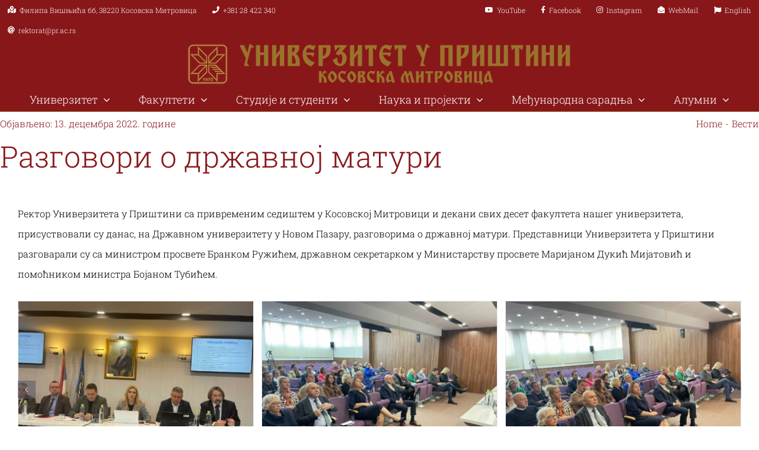

--- FILE ---
content_type: text/html; charset=UTF-8
request_url: https://pr.ac.rs/razgovori-o-drzavnoj-maturi/
body_size: 33031
content:
<!DOCTYPE html>
<html class="avada-html-layout-wide avada-html-header-position-top" lang="sr-RS" prefix="og: http://ogp.me/ns# fb: http://ogp.me/ns/fb#">
<head>
	<meta http-equiv="X-UA-Compatible" content="IE=edge" />
	<meta http-equiv="Content-Type" content="text/html; charset=utf-8"/>
	<meta name="viewport" content="width=device-width, initial-scale=1" />
	<meta name='robots' content='index, follow, max-image-preview:large, max-snippet:-1, max-video-preview:-1' />

	<!-- This site is optimized with the Yoast SEO plugin v20.8 - https://yoast.com/wordpress/plugins/seo/ -->
	<title>Разговори о државној матури - Универзитет у Приштини са привременим седиштем у Косовској Митровици</title>
	<link rel="canonical" href="https://pr.ac.rs/razgovori-o-drzavnoj-maturi/" />
	<meta property="og:locale" content="sr_RS" />
	<meta property="og:type" content="article" />
	<meta property="og:title" content="Разговори о државној матури - Универзитет у Приштини са привременим седиштем у Косовској Митровици" />
	<meta property="og:url" content="https://pr.ac.rs/razgovori-o-drzavnoj-maturi/" />
	<meta property="og:site_name" content="Универзитет у Приштини са привременим седиштем у Косовској Митровици" />
	<meta property="article:published_time" content="2022-12-13T11:23:55+00:00" />
	<meta property="article:modified_time" content="2022-12-13T13:16:07+00:00" />
	<meta property="og:image" content="https://pr.ac.rs/wp-content/uploads/1670929821334.jpg" />
	<meta property="og:image:width" content="1600" />
	<meta property="og:image:height" content="1200" />
	<meta property="og:image:type" content="image/jpeg" />
	<meta name="author" content="Nataša Pantić" />
	<meta name="twitter:card" content="summary_large_image" />
	<script type="application/ld+json" class="yoast-schema-graph">{"@context":"https://schema.org","@graph":[{"@type":"WebPage","@id":"https://pr.ac.rs/razgovori-o-drzavnoj-maturi/","url":"https://pr.ac.rs/razgovori-o-drzavnoj-maturi/","name":"Разговори о државној матури - Универзитет у Приштини са привременим седиштем у Косовској Митровици","isPartOf":{"@id":"https://pr.ac.rs/#website"},"primaryImageOfPage":{"@id":"https://pr.ac.rs/razgovori-o-drzavnoj-maturi/#primaryimage"},"image":{"@id":"https://pr.ac.rs/razgovori-o-drzavnoj-maturi/#primaryimage"},"thumbnailUrl":"https://pr.ac.rs/wp-content/uploads/1670929821334.jpg","datePublished":"2022-12-13T11:23:55+00:00","dateModified":"2022-12-13T13:16:07+00:00","author":{"@id":"https://pr.ac.rs/#/schema/person/2a46d782ad03d310624b489f5f92cfff"},"breadcrumb":{"@id":"https://pr.ac.rs/razgovori-o-drzavnoj-maturi/#breadcrumb"},"inLanguage":"sr-RS","potentialAction":[{"@type":"ReadAction","target":["https://pr.ac.rs/razgovori-o-drzavnoj-maturi/"]}]},{"@type":"ImageObject","inLanguage":"sr-RS","@id":"https://pr.ac.rs/razgovori-o-drzavnoj-maturi/#primaryimage","url":"https://pr.ac.rs/wp-content/uploads/1670929821334.jpg","contentUrl":"https://pr.ac.rs/wp-content/uploads/1670929821334.jpg","width":1600,"height":1200},{"@type":"BreadcrumbList","@id":"https://pr.ac.rs/razgovori-o-drzavnoj-maturi/#breadcrumb","itemListElement":[{"@type":"ListItem","position":1,"name":"Home","item":"https://pr.ac.rs/"},{"@type":"ListItem","position":2,"name":"Разговори о државној матури"}]},{"@type":"WebSite","@id":"https://pr.ac.rs/#website","url":"https://pr.ac.rs/","name":"Универзитет у Приштини са привременим седиштем у Косовској Митровици","description":"УПКМ","potentialAction":[{"@type":"SearchAction","target":{"@type":"EntryPoint","urlTemplate":"https://pr.ac.rs/?s={search_term_string}"},"query-input":"required name=search_term_string"}],"inLanguage":"sr-RS"},{"@type":"Person","@id":"https://pr.ac.rs/#/schema/person/2a46d782ad03d310624b489f5f92cfff","name":"Nataša Pantić","image":{"@type":"ImageObject","inLanguage":"sr-RS","@id":"https://pr.ac.rs/#/schema/person/image/","url":"https://secure.gravatar.com/avatar/410572898802df66dfc24e291178beb4?s=96&d=mm&r=g","contentUrl":"https://secure.gravatar.com/avatar/410572898802df66dfc24e291178beb4?s=96&d=mm&r=g","caption":"Nataša Pantić"},"sameAs":["https://pr.ac.rs"],"url":"https://pr.ac.rs/author/natasa-pantic/"}]}</script>
	<!-- / Yoast SEO plugin. -->


<link rel="alternate" type="application/rss+xml" title="Универзитет у Приштини са привременим седиштем у Косовској Митровици &raquo; довод" href="https://pr.ac.rs/feed/" />
<link rel="alternate" type="application/rss+xml" title="Универзитет у Приштини са привременим седиштем у Косовској Митровици &raquo; довод коментара" href="https://pr.ac.rs/comments/feed/" />
					<link rel="shortcut icon" href="https://pr.ac.rs/wp-content/uploads/2020/09/logo-upr.png" type="image/x-icon" />
		
		
		
				
		<meta property="og:title" content="Разговори о државној матури"/>
		<meta property="og:type" content="article"/>
		<meta property="og:url" content="https://pr.ac.rs/razgovori-o-drzavnoj-maturi/"/>
		<meta property="og:site_name" content="Универзитет у Приштини са привременим седиштем у Косовској Митровици"/>
		<meta property="og:description" content="Ректор Универзитета у Приштини са привременим седиштем у Косовској Митровици и декани свих десет факултета нашег универзитета, присуствовали су данас, на Државном универзитету у Новом Пазару, разговорима о државној матури. Представници Универзитета у Приштини разговарали су са министром просвете Бранком Ружићем, државном секретарком у Министарству просвете Маријаном Дукић Мијатовић и помоћником министра Бојаном Тубићем."/>

									<meta property="og:image" content="https://pr.ac.rs/wp-content/uploads/1670929821334.jpg"/>
							<script type="text/javascript">
window._wpemojiSettings = {"baseUrl":"https:\/\/s.w.org\/images\/core\/emoji\/14.0.0\/72x72\/","ext":".png","svgUrl":"https:\/\/s.w.org\/images\/core\/emoji\/14.0.0\/svg\/","svgExt":".svg","source":{"concatemoji":"https:\/\/pr.ac.rs\/wp-includes\/js\/wp-emoji-release.min.js?ver=6.2.8"}};
/*! This file is auto-generated */
!function(e,a,t){var n,r,o,i=a.createElement("canvas"),p=i.getContext&&i.getContext("2d");function s(e,t){p.clearRect(0,0,i.width,i.height),p.fillText(e,0,0);e=i.toDataURL();return p.clearRect(0,0,i.width,i.height),p.fillText(t,0,0),e===i.toDataURL()}function c(e){var t=a.createElement("script");t.src=e,t.defer=t.type="text/javascript",a.getElementsByTagName("head")[0].appendChild(t)}for(o=Array("flag","emoji"),t.supports={everything:!0,everythingExceptFlag:!0},r=0;r<o.length;r++)t.supports[o[r]]=function(e){if(p&&p.fillText)switch(p.textBaseline="top",p.font="600 32px Arial",e){case"flag":return s("\ud83c\udff3\ufe0f\u200d\u26a7\ufe0f","\ud83c\udff3\ufe0f\u200b\u26a7\ufe0f")?!1:!s("\ud83c\uddfa\ud83c\uddf3","\ud83c\uddfa\u200b\ud83c\uddf3")&&!s("\ud83c\udff4\udb40\udc67\udb40\udc62\udb40\udc65\udb40\udc6e\udb40\udc67\udb40\udc7f","\ud83c\udff4\u200b\udb40\udc67\u200b\udb40\udc62\u200b\udb40\udc65\u200b\udb40\udc6e\u200b\udb40\udc67\u200b\udb40\udc7f");case"emoji":return!s("\ud83e\udef1\ud83c\udffb\u200d\ud83e\udef2\ud83c\udfff","\ud83e\udef1\ud83c\udffb\u200b\ud83e\udef2\ud83c\udfff")}return!1}(o[r]),t.supports.everything=t.supports.everything&&t.supports[o[r]],"flag"!==o[r]&&(t.supports.everythingExceptFlag=t.supports.everythingExceptFlag&&t.supports[o[r]]);t.supports.everythingExceptFlag=t.supports.everythingExceptFlag&&!t.supports.flag,t.DOMReady=!1,t.readyCallback=function(){t.DOMReady=!0},t.supports.everything||(n=function(){t.readyCallback()},a.addEventListener?(a.addEventListener("DOMContentLoaded",n,!1),e.addEventListener("load",n,!1)):(e.attachEvent("onload",n),a.attachEvent("onreadystatechange",function(){"complete"===a.readyState&&t.readyCallback()})),(e=t.source||{}).concatemoji?c(e.concatemoji):e.wpemoji&&e.twemoji&&(c(e.twemoji),c(e.wpemoji)))}(window,document,window._wpemojiSettings);
</script>
<style type="text/css">
img.wp-smiley,
img.emoji {
	display: inline !important;
	border: none !important;
	box-shadow: none !important;
	height: 1em !important;
	width: 1em !important;
	margin: 0 0.07em !important;
	vertical-align: -0.1em !important;
	background: none !important;
	padding: 0 !important;
}
</style>
	<link rel='stylesheet' id='embedpress_blocks-cgb-style-css-css' href='https://pr.ac.rs/wp-content/plugins/embedpress/Gutenberg/dist/blocks.style.build.css?ver=1686562890' type='text/css' media='all' />
<link rel='stylesheet' id='embedpress-css' href='https://pr.ac.rs/wp-content/plugins/embedpress/assets/css/embedpress.css?ver=6.2.8' type='text/css' media='all' />
<link rel='stylesheet' id='dashicons-css' href='https://pr.ac.rs/wp-includes/css/dashicons.min.css?ver=6.2.8' type='text/css' media='all' />
<link rel='stylesheet' id='fusion-dynamic-css-css' href='https://pr.ac.rs/wp-content/uploads/fusion-styles/4883a065ad7e910371663d682fe8de29.min.css?ver=3.10.1' type='text/css' media='all' />
<script type='text/javascript' src='https://pr.ac.rs/wp-includes/js/jquery/jquery.min.js?ver=3.6.4' id='jquery-core-js'></script>
<script type='text/javascript' src='https://pr.ac.rs/wp-includes/js/jquery/jquery-migrate.min.js?ver=3.4.0' id='jquery-migrate-js'></script>
<link rel="https://api.w.org/" href="https://pr.ac.rs/wp-json/" /><link rel="alternate" type="application/json" href="https://pr.ac.rs/wp-json/wp/v2/posts/7108" /><link rel="EditURI" type="application/rsd+xml" title="RSD" href="https://pr.ac.rs/xmlrpc.php?rsd" />
<link rel="wlwmanifest" type="application/wlwmanifest+xml" href="https://pr.ac.rs/wp-includes/wlwmanifest.xml" />
<meta name="generator" content="WordPress 6.2.8" />
<link rel='shortlink' href='https://pr.ac.rs/?p=7108' />
<link rel="alternate" type="application/json+oembed" href="https://pr.ac.rs/wp-json/oembed/1.0/embed?url=https%3A%2F%2Fpr.ac.rs%2Frazgovori-o-drzavnoj-maturi%2F" />
<link rel="alternate" type="text/xml+oembed" href="https://pr.ac.rs/wp-json/oembed/1.0/embed?url=https%3A%2F%2Fpr.ac.rs%2Frazgovori-o-drzavnoj-maturi%2F&#038;format=xml" />
<link rel="preload" href="https://fonts.gstatic.com/s/robotoslab/v36/BngMUXZYTXPIvIBgJJSb6ufA5qW54A.woff2" as="font" type="font/woff2" crossorigin><link rel="preload" href="https://fonts.gstatic.com/s/robotoslab/v36/BngMUXZYTXPIvIBgJJSb6ufJ5qW54A.woff2" as="font" type="font/woff2" crossorigin><link rel="preload" href="https://fonts.gstatic.com/s/robotoslab/v36/BngMUXZYTXPIvIBgJJSb6ufB5qW54A.woff2" as="font" type="font/woff2" crossorigin><link rel="preload" href="https://fonts.gstatic.com/s/robotoslab/v36/BngMUXZYTXPIvIBgJJSb6ufO5qW54A.woff2" as="font" type="font/woff2" crossorigin><link rel="preload" href="https://fonts.gstatic.com/s/robotoslab/v36/BngMUXZYTXPIvIBgJJSb6ufC5qW54A.woff2" as="font" type="font/woff2" crossorigin><link rel="preload" href="https://fonts.gstatic.com/s/robotoslab/v36/BngMUXZYTXPIvIBgJJSb6ufD5qW54A.woff2" as="font" type="font/woff2" crossorigin><link rel="preload" href="https://fonts.gstatic.com/s/robotoslab/v36/BngMUXZYTXPIvIBgJJSb6ufN5qU.woff2" as="font" type="font/woff2" crossorigin><link rel="preload" href="https://fonts.gstatic.com/s/robotoslab/v36/BngMUXZYTXPIvIBgJJSb6ufA5qW54A.woff2" as="font" type="font/woff2" crossorigin><link rel="preload" href="https://fonts.gstatic.com/s/robotoslab/v36/BngMUXZYTXPIvIBgJJSb6ufJ5qW54A.woff2" as="font" type="font/woff2" crossorigin><link rel="preload" href="https://fonts.gstatic.com/s/robotoslab/v36/BngMUXZYTXPIvIBgJJSb6ufB5qW54A.woff2" as="font" type="font/woff2" crossorigin><link rel="preload" href="https://fonts.gstatic.com/s/robotoslab/v36/BngMUXZYTXPIvIBgJJSb6ufO5qW54A.woff2" as="font" type="font/woff2" crossorigin><link rel="preload" href="https://fonts.gstatic.com/s/robotoslab/v36/BngMUXZYTXPIvIBgJJSb6ufC5qW54A.woff2" as="font" type="font/woff2" crossorigin><link rel="preload" href="https://fonts.gstatic.com/s/robotoslab/v36/BngMUXZYTXPIvIBgJJSb6ufD5qW54A.woff2" as="font" type="font/woff2" crossorigin><link rel="preload" href="https://fonts.gstatic.com/s/robotoslab/v36/BngMUXZYTXPIvIBgJJSb6ufN5qU.woff2" as="font" type="font/woff2" crossorigin><link rel="preload" href="https://fonts.gstatic.com/s/robotoslab/v36/BngMUXZYTXPIvIBgJJSb6ufA5qW54A.woff2" as="font" type="font/woff2" crossorigin><link rel="preload" href="https://fonts.gstatic.com/s/robotoslab/v36/BngMUXZYTXPIvIBgJJSb6ufJ5qW54A.woff2" as="font" type="font/woff2" crossorigin><link rel="preload" href="https://fonts.gstatic.com/s/robotoslab/v36/BngMUXZYTXPIvIBgJJSb6ufB5qW54A.woff2" as="font" type="font/woff2" crossorigin><link rel="preload" href="https://fonts.gstatic.com/s/robotoslab/v36/BngMUXZYTXPIvIBgJJSb6ufO5qW54A.woff2" as="font" type="font/woff2" crossorigin><link rel="preload" href="https://fonts.gstatic.com/s/robotoslab/v36/BngMUXZYTXPIvIBgJJSb6ufC5qW54A.woff2" as="font" type="font/woff2" crossorigin><link rel="preload" href="https://fonts.gstatic.com/s/robotoslab/v36/BngMUXZYTXPIvIBgJJSb6ufD5qW54A.woff2" as="font" type="font/woff2" crossorigin><link rel="preload" href="https://fonts.gstatic.com/s/robotoslab/v36/BngMUXZYTXPIvIBgJJSb6ufN5qU.woff2" as="font" type="font/woff2" crossorigin><style type="text/css" id="css-fb-visibility">@media screen and (max-width: 640px){.fusion-no-small-visibility{display:none !important;}body .sm-text-align-center{text-align:center !important;}body .sm-text-align-left{text-align:left !important;}body .sm-text-align-right{text-align:right !important;}body .sm-flex-align-center{justify-content:center !important;}body .sm-flex-align-flex-start{justify-content:flex-start !important;}body .sm-flex-align-flex-end{justify-content:flex-end !important;}body .sm-mx-auto{margin-left:auto !important;margin-right:auto !important;}body .sm-ml-auto{margin-left:auto !important;}body .sm-mr-auto{margin-right:auto !important;}body .fusion-absolute-position-small{position:absolute;top:auto;width:100%;}.awb-sticky.awb-sticky-small{ position: sticky; top: var(--awb-sticky-offset,0); }}@media screen and (min-width: 641px) and (max-width: 1024px){.fusion-no-medium-visibility{display:none !important;}body .md-text-align-center{text-align:center !important;}body .md-text-align-left{text-align:left !important;}body .md-text-align-right{text-align:right !important;}body .md-flex-align-center{justify-content:center !important;}body .md-flex-align-flex-start{justify-content:flex-start !important;}body .md-flex-align-flex-end{justify-content:flex-end !important;}body .md-mx-auto{margin-left:auto !important;margin-right:auto !important;}body .md-ml-auto{margin-left:auto !important;}body .md-mr-auto{margin-right:auto !important;}body .fusion-absolute-position-medium{position:absolute;top:auto;width:100%;}.awb-sticky.awb-sticky-medium{ position: sticky; top: var(--awb-sticky-offset,0); }}@media screen and (min-width: 1025px){.fusion-no-large-visibility{display:none !important;}body .lg-text-align-center{text-align:center !important;}body .lg-text-align-left{text-align:left !important;}body .lg-text-align-right{text-align:right !important;}body .lg-flex-align-center{justify-content:center !important;}body .lg-flex-align-flex-start{justify-content:flex-start !important;}body .lg-flex-align-flex-end{justify-content:flex-end !important;}body .lg-mx-auto{margin-left:auto !important;margin-right:auto !important;}body .lg-ml-auto{margin-left:auto !important;}body .lg-mr-auto{margin-right:auto !important;}body .fusion-absolute-position-large{position:absolute;top:auto;width:100%;}.awb-sticky.awb-sticky-large{ position: sticky; top: var(--awb-sticky-offset,0); }}</style><style type="text/css">.recentcomments a{display:inline !important;padding:0 !important;margin:0 !important;}</style><meta name="generator" content="Powered by Slider Revolution 6.6.14 - responsive, Mobile-Friendly Slider Plugin for WordPress with comfortable drag and drop interface." />
<script>function setREVStartSize(e){
			//window.requestAnimationFrame(function() {
				window.RSIW = window.RSIW===undefined ? window.innerWidth : window.RSIW;
				window.RSIH = window.RSIH===undefined ? window.innerHeight : window.RSIH;
				try {
					var pw = document.getElementById(e.c).parentNode.offsetWidth,
						newh;
					pw = pw===0 || isNaN(pw) || (e.l=="fullwidth" || e.layout=="fullwidth") ? window.RSIW : pw;
					e.tabw = e.tabw===undefined ? 0 : parseInt(e.tabw);
					e.thumbw = e.thumbw===undefined ? 0 : parseInt(e.thumbw);
					e.tabh = e.tabh===undefined ? 0 : parseInt(e.tabh);
					e.thumbh = e.thumbh===undefined ? 0 : parseInt(e.thumbh);
					e.tabhide = e.tabhide===undefined ? 0 : parseInt(e.tabhide);
					e.thumbhide = e.thumbhide===undefined ? 0 : parseInt(e.thumbhide);
					e.mh = e.mh===undefined || e.mh=="" || e.mh==="auto" ? 0 : parseInt(e.mh,0);
					if(e.layout==="fullscreen" || e.l==="fullscreen")
						newh = Math.max(e.mh,window.RSIH);
					else{
						e.gw = Array.isArray(e.gw) ? e.gw : [e.gw];
						for (var i in e.rl) if (e.gw[i]===undefined || e.gw[i]===0) e.gw[i] = e.gw[i-1];
						e.gh = e.el===undefined || e.el==="" || (Array.isArray(e.el) && e.el.length==0)? e.gh : e.el;
						e.gh = Array.isArray(e.gh) ? e.gh : [e.gh];
						for (var i in e.rl) if (e.gh[i]===undefined || e.gh[i]===0) e.gh[i] = e.gh[i-1];
											
						var nl = new Array(e.rl.length),
							ix = 0,
							sl;
						e.tabw = e.tabhide>=pw ? 0 : e.tabw;
						e.thumbw = e.thumbhide>=pw ? 0 : e.thumbw;
						e.tabh = e.tabhide>=pw ? 0 : e.tabh;
						e.thumbh = e.thumbhide>=pw ? 0 : e.thumbh;
						for (var i in e.rl) nl[i] = e.rl[i]<window.RSIW ? 0 : e.rl[i];
						sl = nl[0];
						for (var i in nl) if (sl>nl[i] && nl[i]>0) { sl = nl[i]; ix=i;}
						var m = pw>(e.gw[ix]+e.tabw+e.thumbw) ? 1 : (pw-(e.tabw+e.thumbw)) / (e.gw[ix]);
						newh =  (e.gh[ix] * m) + (e.tabh + e.thumbh);
					}
					var el = document.getElementById(e.c);
					if (el!==null && el) el.style.height = newh+"px";
					el = document.getElementById(e.c+"_wrapper");
					if (el!==null && el) {
						el.style.height = newh+"px";
						el.style.display = "block";
					}
				} catch(e){
					console.log("Failure at Presize of Slider:" + e)
				}
			//});
		  };</script>
		<script type="text/javascript">
			var doc = document.documentElement;
			doc.setAttribute( 'data-useragent', navigator.userAgent );
		</script>
		<style type="text/css" id="fusion-builder-template-header-css">.fusion-menu-element-wrapper.submenu-mode-dropdown li ul.fusion-megamenu .sub-menu li.menu-item-has-children .deep-level li > a {
    padding-left: 15px!important;
}

#menu-top-right-header-menu > li:last-child > span,
#menu-top-left-header-menu > li:last-child > span {
    border-right: none;
}

#menu-top-left-header-menu,
#menu-top-right-header-menu {
    line-height: 20px;
}

#menu-main-menu .sub-menu li {
    border-bottom: none;
}

.fusion-megamenu-title {
    justify-content: left!important;
    padding: 10px!important;
}

.fusion-megamenu-title a {
    color: #9a722d!important;
}

.fusion-megamenu-wrapper {
  border-bottom: 5px solid #9a722d;
  border-top: 5px solid #9a722d;
  border-left: 1px solid #9a722d;
  border-right: 1px solid #9a722d;
}

.fusion-megamenu-bullet {
    display: none;
}

.mega-menu-naslov > .fusion-background-highlight span {
  color: #9a722d!important;
  font-weight: 300;
  font-size: 1.2em;
}

.main-menu-trouglic::after {
  transform: translateY(-20px) !important;
border-bottom-color: rgb(0, 0, 0, 0) !important;
}

.main-menu-trouglic:hover::after {
  transform: translateY(-18px) !important;
  border-bottom-color: #9a722d !important;
}</style><style type="text/css" id="fusion-builder-template-page_title_bar-css">.sakri-poslednje > span:nth-last-child(1), .sakri-poslednje > span:nth-last-child(2) {
  display: none;
}

.breadcrumbs-line > .fusion-column-wrapper {
  line-height: 20px;
}

.naslov-debljina-fonta h1 {
  font-weight: 300;
}

.datum-debljina-fonta h1 {
  font-weight: 300;
}</style><style type="text/css" id="fusion-builder-template-footer-css">.footer-info p,
.footer-info i {
  line-height: 18px;
  color: #ffffff;
}

.footer-aktuelno .recent-posts-content h4 a {
  line-height: 22px;
}

.footer-aktuelno .recent-posts-content p a {
  font-size: 14px;
  color: #9a722d;
}

.footer-aktuelno .recent-posts-content p a:hover {
  color: #9a722d;
}

.footer-copyright p {
  margin: 4px 0px;
}

.footer-copyright a {
  color: #ffffff;
}

.footer-copyright a:hover {
  color: #ffffff;
}

.footer-aktuelno .fusion-date-and-formats {
  display: none;
}

.footer-aktuelno .recent-posts-content h4 a {
  color: #fff;
  font-weight: 300;
  font-size: 16px;
}

.footer-aktuelno .recent-posts-content h4 {
  line-height: 16px;
}

.footer-aktuelno .recent-posts-content h4 a:hover {
  color: #9a722d;
}

.footer-aktuelno .recent-posts-content p span {
  font-size: 14px;
  color: #9a722d;
}

.footer-aktuelno article .recent-posts-content p.meta {
margin-bottom: 10px!important;
line-height: 18px!important;
margin-top: -2px;
}
.footer-aktuelno article {
margin-bottom: 0px!important;
}

.footer-aktuelno {
	margin-bottom: 0px!important;
}</style>
	</head>

<body class="post-template-default single single-post postid-7108 single-format-standard fusion-image-hovers fusion-pagination-sizing fusion-button_type-flat fusion-button_span-no fusion-button_gradient-linear avada-image-rollover-circle-no avada-image-rollover-yes avada-image-rollover-direction-fade fusion-body ltr fusion-sticky-header no-tablet-sticky-header no-mobile-sticky-header no-mobile-slidingbar avada-has-rev-slider-styles fusion-disable-outline fusion-sub-menu-fade mobile-logo-pos-center layout-wide-mode avada-has-boxed-modal-shadow-none layout-scroll-offset-full avada-has-zero-margin-offset-top fusion-top-header menu-text-align-center mobile-menu-design-modern fusion-show-pagination-text fusion-header-layout-v5 avada-responsive avada-footer-fx-none avada-menu-highlight-style-bar fusion-search-form-clean fusion-main-menu-search-dropdown fusion-avatar-square avada-dropdown-styles avada-blog-layout-large alternate avada-blog-archive-layout-grid avada-header-shadow-yes avada-menu-icon-position-left avada-has-megamenu-shadow avada-has-header-100-width avada-has-pagetitle-100-width avada-has-pagetitle-bg-full avada-has-main-nav-search-icon avada-has-100-footer avada-has-breadcrumb-mobile-hidden avada-has-titlebar-hide avada-has-transparent-timeline_color avada-has-pagination-padding avada-flyout-menu-direction-fade avada-ec-views-v1" data-awb-post-id="7108">
		<a class="skip-link screen-reader-text" href="#content">Skip to content</a>

	<div id="boxed-wrapper">
		
		<div id="wrapper" class="fusion-wrapper">
			<div id="home" style="position:relative;top:-1px;"></div>
												<div class="fusion-tb-header"><div class="fusion-fullwidth fullwidth-box fusion-builder-row-1 fusion-flex-container nonhundred-percent-fullwidth non-hundred-percent-height-scrolling fusion-no-large-visibility" style="--awb-border-radius-top-left:0px;--awb-border-radius-top-right:0px;--awb-border-radius-bottom-right:0px;--awb-border-radius-bottom-left:0px;--awb-padding-top:10px;--awb-padding-bottom:10px;--awb-background-color:#88171a;" ><div class="fusion-builder-row fusion-row fusion-flex-align-items-flex-start" style="max-width:1331.2px;margin-left: calc(-4% / 2 );margin-right: calc(-4% / 2 );"><div class="fusion-layout-column fusion_builder_column fusion-builder-column-0 fusion_builder_column_1_1 1_1 fusion-flex-column fusion-flex-align-self-center" style="--awb-bg-size:cover;--awb-width-large:100%;--awb-margin-top-large:0px;--awb-spacing-right-large:1.92%;--awb-margin-bottom-large:0px;--awb-spacing-left-large:1.92%;--awb-width-medium:100%;--awb-order-medium:0;--awb-spacing-right-medium:1.92%;--awb-spacing-left-medium:1.92%;--awb-width-small:100%;--awb-order-small:0;--awb-spacing-right-small:1.92%;--awb-spacing-left-small:1.92%;"><div class="fusion-column-wrapper fusion-column-has-shadow fusion-flex-justify-content-space-around fusion-content-layout-row fusion-flex-align-items-center"><div class="fusion-social-links fusion-social-links-1" style="--awb-margin-top:0px;--awb-margin-right:0px;--awb-margin-bottom:0px;--awb-margin-left:0px;--awb-box-border-top:0px;--awb-box-border-right:0px;--awb-box-border-bottom:0px;--awb-box-border-left:0px;--awb-icon-colors-hover:rgba(190,189,189,0.8);--awb-box-colors-hover:rgba(232,232,232,0.8);--awb-box-border-color:var(--awb-color3);--awb-box-border-color-hover:var(--awb-color4);"><div class="fusion-social-networks boxed-icons color-type-brand"><div class="fusion-social-networks-wrapper"><a class="fusion-social-network-icon fusion-tooltip fusion-flag awb-icon-flag" style="color:#bebdbd;font-size:14px;width:14px;border-radius:0px;" data-placement="top" data-title="Flag" data-toggle="tooltip" title="Flag" aria-label="flag" target="_blank" rel="noopener noreferrer" href="https://en.pr.ac.rs/"><img class="lazyload" src="data:image/svg+xml,%3Csvg%20xmlns%3D%27http%3A%2F%2Fwww.w3.org%2F2000%2Fsvg%27%20width%3D%2740%27%20height%3D%2740%27%20viewBox%3D%270%200%2040%2040%27%3E%3Crect%20width%3D%2740%27%20height%3D%2740%27%20fill-opacity%3D%220%22%2F%3E%3C%2Fsvg%3E" data-orig-src="https://pr.ac.rs/wp-content/uploads/en-flag.png" alt="flag" width="40" height="40" /></a><a class="fusion-social-network-icon fusion-tooltip fusion-facebook awb-icon-facebook" style="color:#ffffff;font-size:14px;width:14px;background-color:#3b5998;border-color:#3b5998;border-radius:0px;" data-placement="top" data-title="Facebook" data-toggle="tooltip" title="Facebook" aria-label="facebook" target="_blank" rel="noopener noreferrer" href="https://www.facebook.com/univerzitetupristini/"></a><a class="fusion-social-network-icon fusion-tooltip fusion-twitter awb-icon-twitter" style="color:#ffffff;font-size:14px;width:14px;background-color:#55acee;border-color:#55acee;border-radius:0px;" data-placement="top" data-title="Twitter" data-toggle="tooltip" title="Twitter" aria-label="twitter" target="_blank" rel="noopener noreferrer" href="#"></a><a class="fusion-social-network-icon fusion-tooltip fusion-instagram awb-icon-instagram" style="color:#ffffff;font-size:14px;width:14px;background-color:#3f729b;border-color:#3f729b;border-radius:0px;" data-placement="top" data-title="Instagram" data-toggle="tooltip" title="Instagram" aria-label="instagram" target="_blank" rel="noopener noreferrer" href="https://www.instagram.com/univerzitetupristinikm1970/"></a><a class="fusion-social-network-icon fusion-tooltip fusion-youtube awb-icon-youtube" style="color:#ffffff;font-size:14px;width:14px;background-color:#cd201f;border-color:#cd201f;border-radius:0px;" data-placement="top" data-title="YouTube" data-toggle="tooltip" title="YouTube" aria-label="youtube" target="_blank" rel="noopener noreferrer" href="https://www.youtube.com/channel/UCIHTEAEVUjSJ0I6cJbQgRCg/videos"></a><a class="fusion-social-network-icon fusion-tooltip fusion-mail awb-icon-mail" style="color:#ffffff;font-size:14px;width:14px;background-color:#000000;border-color:#000000;border-radius:0px;" data-placement="top" data-title="Email" data-toggle="tooltip" title="Email" aria-label="mail" target="_blank" rel="noopener noreferrer" href="http://mail.pr.ac.rs/"></a></div></div></div></div></div></div></div><div class="fusion-fullwidth fullwidth-box fusion-builder-row-2 fusion-flex-container nonhundred-percent-fullwidth non-hundred-percent-height-scrolling fusion-no-small-visibility fusion-no-medium-visibility" style="--awb-border-color:#ffffff;--awb-border-radius-top-left:0px;--awb-border-radius-top-right:0px;--awb-border-radius-bottom-right:0px;--awb-border-radius-bottom-left:0px;--awb-background-color:#88171a;" ><div class="fusion-builder-row fusion-row fusion-flex-align-items-flex-start" style="max-width:1331.2px;margin-left: calc(-4% / 2 );margin-right: calc(-4% / 2 );"><div class="fusion-layout-column fusion_builder_column fusion-builder-column-1 fusion_builder_column_1_2 1_2 fusion-flex-column" style="--awb-bg-size:cover;--awb-width-large:50%;--awb-margin-top-large:0px;--awb-spacing-right-large:3.84%;--awb-margin-bottom-large:0px;--awb-spacing-left-large:3.84%;--awb-width-medium:100%;--awb-order-medium:0;--awb-spacing-right-medium:1.92%;--awb-spacing-left-medium:1.92%;--awb-width-small:100%;--awb-order-small:0;--awb-spacing-right-small:1.92%;--awb-spacing-left-small:1.92%;"><div class="fusion-column-wrapper fusion-column-has-shadow fusion-flex-justify-content-flex-start fusion-content-layout-column"><nav class="awb-menu awb-menu_row awb-menu_em-hover mobile-mode-collapse-to-button awb-menu_icons-left awb-menu_dc-yes mobile-trigger-fullwidth-off awb-menu_mobile-toggle awb-menu_indent-left mobile-size-full-absolute loading mega-menu-loading awb-menu_desktop awb-menu_dropdown awb-menu_expand-right awb-menu_transition-fade" style="--awb-font-size:12px;--awb-text-transform:none;--awb-min-height:20px;--awb-items-padding-right:13px;--awb-items-padding-left:13px - 0.5em;--awb-border-color:#ffffff;--awb-color:#ffffff;--awb-active-color:#ffffff;--awb-active-border-color:#ffffff;--awb-submenu-text-transform:none;--awb-icons-size:12;--awb-icons-color:#ffffff;--awb-icons-hover-color:#ffffff;--awb-main-justify-content:flex-start;--awb-mobile-justify:flex-start;--awb-mobile-caret-left:auto;--awb-mobile-caret-right:0;--awb-fusion-font-family-typography:&quot;Roboto Slab&quot;;--awb-fusion-font-style-typography:normal;--awb-fusion-font-weight-typography:300;--awb-fusion-font-family-submenu-typography:inherit;--awb-fusion-font-style-submenu-typography:normal;--awb-fusion-font-weight-submenu-typography:400;--awb-fusion-font-family-mobile-typography:inherit;--awb-fusion-font-style-mobile-typography:normal;--awb-fusion-font-weight-mobile-typography:400;" aria-label="Top-left Header Menu" data-breakpoint="1024" data-count="0" data-transition-type="bottom-vertical" data-transition-time="300"><button type="button" class="awb-menu__m-toggle awb-menu__m-toggle_no-text" aria-expanded="false" aria-controls="menu-top-left-header-menu"><span class="awb-menu__m-toggle-inner"><span class="collapsed-nav-text"><span class="screen-reader-text">Toggle Navigation</span></span><span class="awb-menu__m-collapse-icon awb-menu__m-collapse-icon_no-text"><span class="awb-menu__m-collapse-icon-open awb-menu__m-collapse-icon-open_no-text fa-bars fas"></span><span class="awb-menu__m-collapse-icon-close awb-menu__m-collapse-icon-close_no-text fa-times fas"></span></span></span></button><ul id="menu-top-left-header-menu" class="fusion-menu awb-menu__main-ul awb-menu__main-ul_row"><li  id="menu-item-1056"  class="menu-item menu-item-type-custom menu-item-object-custom menu-item-1056 awb-menu__li awb-menu__main-li awb-menu__main-li_regular"  data-item-id="1056"><span class="awb-menu__main-background-default awb-menu__main-background-default_bottom-vertical"></span><span class="awb-menu__main-background-active awb-menu__main-background-active_bottom-vertical"></span><a  href="#" class="awb-menu__main-a awb-menu__main-a_regular fusion-flex-link"><span class="awb-menu__i awb-menu__i_main fusion-megamenu-icon"><i class="glyphicon fa-map-marked-alt fas" aria-hidden="true"></i></span><span class="menu-text">Филипа Вишњића бб, 38220 Косовска Митровица</span></a></li><li  id="menu-item-1057"  class="menu-item menu-item-type-custom menu-item-object-custom menu-item-1057 awb-menu__li awb-menu__main-li awb-menu__main-li_regular"  data-item-id="1057"><span class="awb-menu__main-background-default awb-menu__main-background-default_bottom-vertical"></span><span class="awb-menu__main-background-active awb-menu__main-background-active_bottom-vertical"></span><a  href="#" class="awb-menu__main-a awb-menu__main-a_regular fusion-flex-link"><span class="awb-menu__i awb-menu__i_main fusion-megamenu-icon"><i class="glyphicon fa-phone fas" aria-hidden="true"></i></span><span class="menu-text">+381 28 422 340</span></a></li><li  id="menu-item-1059"  class="menu-item menu-item-type-custom menu-item-object-custom menu-item-1059 awb-menu__li awb-menu__main-li awb-menu__main-li_regular"  data-item-id="1059"><span class="awb-menu__main-background-default awb-menu__main-background-default_bottom-vertical"></span><span class="awb-menu__main-background-active awb-menu__main-background-active_bottom-vertical"></span><a  href="#" class="awb-menu__main-a awb-menu__main-a_regular fusion-flex-link"><span class="awb-menu__i awb-menu__i_main fusion-megamenu-icon"><i class="glyphicon fa-at fas" aria-hidden="true"></i></span><span class="menu-text">rektorat@pr.ac.rs</span></a></li></ul></nav></div></div><div class="fusion-layout-column fusion_builder_column fusion-builder-column-2 fusion_builder_column_1_2 1_2 fusion-flex-column" style="--awb-bg-size:cover;--awb-width-large:50%;--awb-margin-top-large:0px;--awb-spacing-right-large:3.84%;--awb-margin-bottom-large:0px;--awb-spacing-left-large:3.84%;--awb-width-medium:100%;--awb-order-medium:0;--awb-spacing-right-medium:1.92%;--awb-spacing-left-medium:1.92%;--awb-width-small:100%;--awb-order-small:0;--awb-spacing-right-small:1.92%;--awb-spacing-left-small:1.92%;"><div class="fusion-column-wrapper fusion-column-has-shadow fusion-flex-justify-content-flex-start fusion-content-layout-column"><nav class="awb-menu awb-menu_row awb-menu_em-hover mobile-mode-collapse-to-button awb-menu_icons-left awb-menu_dc-yes mobile-trigger-fullwidth-off awb-menu_mobile-toggle awb-menu_indent-left mobile-size-full-absolute loading mega-menu-loading awb-menu_desktop awb-menu_dropdown awb-menu_expand-right awb-menu_transition-fade" style="--awb-font-size:12px;--awb-text-transform:none;--awb-min-height:20px;--awb-justify-content:flex-end;--awb-items-padding-right:13px;--awb-items-padding-left:13px - 0.5em;--awb-border-color:#ffffff;--awb-color:#ffffff;--awb-active-color:#ffffff;--awb-active-border-color:#ffffff;--awb-submenu-text-transform:none;--awb-icons-size:12;--awb-icons-color:#ffffff;--awb-icons-hover-color:#ffffff;--awb-main-justify-content:flex-start;--awb-mobile-justify:flex-start;--awb-mobile-caret-left:auto;--awb-mobile-caret-right:0;--awb-fusion-font-family-typography:&quot;Roboto Slab&quot;;--awb-fusion-font-style-typography:normal;--awb-fusion-font-weight-typography:300;--awb-fusion-font-family-submenu-typography:inherit;--awb-fusion-font-style-submenu-typography:normal;--awb-fusion-font-weight-submenu-typography:400;--awb-fusion-font-family-mobile-typography:inherit;--awb-fusion-font-style-mobile-typography:normal;--awb-fusion-font-weight-mobile-typography:400;" aria-label="Top-right Header Menu" data-breakpoint="1024" data-count="1" data-transition-type="bottom-vertical" data-transition-time="300"><button type="button" class="awb-menu__m-toggle awb-menu__m-toggle_no-text" aria-expanded="false" aria-controls="menu-top-right-header-menu"><span class="awb-menu__m-toggle-inner"><span class="collapsed-nav-text"><span class="screen-reader-text">Toggle Navigation</span></span><span class="awb-menu__m-collapse-icon awb-menu__m-collapse-icon_no-text"><span class="awb-menu__m-collapse-icon-open awb-menu__m-collapse-icon-open_no-text fa-bars fas"></span><span class="awb-menu__m-collapse-icon-close awb-menu__m-collapse-icon-close_no-text fa-times fas"></span></span></span></button><ul id="menu-top-right-header-menu" class="fusion-menu awb-menu__main-ul awb-menu__main-ul_row"><li  id="menu-item-1427"  class="menu-item menu-item-type-custom menu-item-object-custom menu-item-1427 awb-menu__li awb-menu__main-li awb-menu__main-li_regular"  data-item-id="1427"><span class="awb-menu__main-background-default awb-menu__main-background-default_bottom-vertical"></span><span class="awb-menu__main-background-active awb-menu__main-background-active_bottom-vertical"></span><a  target="_blank" rel="noopener noreferrer" href="https://www.youtube.com/channel/UCIHTEAEVUjSJ0I6cJbQgRCg/videos" class="awb-menu__main-a awb-menu__main-a_regular fusion-flex-link"><span class="awb-menu__i awb-menu__i_main fusion-megamenu-icon"><i class="glyphicon fa-youtube fab" aria-hidden="true"></i></span><span class="menu-text">YouTube</span></a></li><li  id="menu-item-771"  class="menu-item menu-item-type-custom menu-item-object-custom menu-item-771 awb-menu__li awb-menu__main-li awb-menu__main-li_regular"  data-item-id="771"><span class="awb-menu__main-background-default awb-menu__main-background-default_bottom-vertical"></span><span class="awb-menu__main-background-active awb-menu__main-background-active_bottom-vertical"></span><a  target="_blank" rel="noopener noreferrer" href="https://www.facebook.com/univerzitetupristini/" class="awb-menu__main-a awb-menu__main-a_regular fusion-flex-link"><span class="awb-menu__i awb-menu__i_main fusion-megamenu-icon"><i class="glyphicon fa-facebook-f fab" aria-hidden="true"></i></span><span class="menu-text">Facebook</span></a></li><li  id="menu-item-6728"  class="menu-item menu-item-type-custom menu-item-object-custom menu-item-6728 awb-menu__li awb-menu__main-li awb-menu__main-li_regular"  data-item-id="6728"><span class="awb-menu__main-background-default awb-menu__main-background-default_bottom-vertical"></span><span class="awb-menu__main-background-active awb-menu__main-background-active_bottom-vertical"></span><a  href="https://www.instagram.com/univerzitetupristinikm1970/" class="awb-menu__main-a awb-menu__main-a_regular fusion-flex-link"><span class="awb-menu__i awb-menu__i_main fusion-megamenu-icon"><i class="glyphicon fa-instagram fab" aria-hidden="true"></i></span><span class="menu-text">Instagram</span></a></li><li  id="menu-item-770"  class="menu-item menu-item-type-custom menu-item-object-custom menu-item-770 awb-menu__li awb-menu__main-li awb-menu__main-li_regular"  data-item-id="770"><span class="awb-menu__main-background-default awb-menu__main-background-default_bottom-vertical"></span><span class="awb-menu__main-background-active awb-menu__main-background-active_bottom-vertical"></span><a  target="_blank" rel="noopener noreferrer" href="http://mail.pr.ac.rs" class="awb-menu__main-a awb-menu__main-a_regular fusion-flex-link"><span class="awb-menu__i awb-menu__i_main fusion-megamenu-icon"><i class="glyphicon fa-envelope-open fas" aria-hidden="true"></i></span><span class="menu-text">WebMail</span></a></li><li  id="menu-item-769"  class="menu-item menu-item-type-custom menu-item-object-custom menu-item-769 awb-menu__li awb-menu__main-li awb-menu__main-li_regular"  data-item-id="769"><span class="awb-menu__main-background-default awb-menu__main-background-default_bottom-vertical"></span><span class="awb-menu__main-background-active awb-menu__main-background-active_bottom-vertical"></span><a  target="_blank" rel="noopener noreferrer" href="https://en.pr.ac.rs" class="awb-menu__main-a awb-menu__main-a_regular fusion-flex-link"><span class="awb-menu__i awb-menu__i_main fusion-megamenu-icon"><i class="glyphicon fa-flag fas" aria-hidden="true"></i></span><span class="menu-text">English</span></a></li></ul></nav></div></div></div></div><div class="fusion-fullwidth fullwidth-box fusion-builder-row-3 fusion-flex-container nonhundred-percent-fullwidth non-hundred-percent-height-scrolling" style="--awb-border-color:#88171a;--awb-border-radius-top-left:0px;--awb-border-radius-top-right:0px;--awb-border-radius-bottom-right:0px;--awb-border-radius-bottom-left:0px;--awb-padding-top:4px;--awb-padding-bottom:4px;--awb-background-color:#88171a;" ><div class="fusion-builder-row fusion-row fusion-flex-align-items-flex-start" style="max-width:1331.2px;margin-left: calc(-4% / 2 );margin-right: calc(-4% / 2 );"><div class="fusion-layout-column fusion_builder_column fusion-builder-column-3 fusion_builder_column_1_1 1_1 fusion-flex-column" style="--awb-bg-size:cover;--awb-width-large:100%;--awb-margin-top-large:0px;--awb-spacing-right-large:1.92%;--awb-margin-bottom-large:0px;--awb-spacing-left-large:1.92%;--awb-width-medium:100%;--awb-order-medium:0;--awb-spacing-right-medium:1.92%;--awb-spacing-left-medium:1.92%;--awb-width-small:100%;--awb-order-small:0;--awb-spacing-right-small:1.92%;--awb-spacing-left-small:1.92%;"><div class="fusion-column-wrapper fusion-column-has-shadow fusion-flex-justify-content-flex-start fusion-content-layout-column"><div class="fusion-image-element " style="text-align:center;--awb-caption-title-font-family:var(--h2_typography-font-family);--awb-caption-title-font-weight:var(--h2_typography-font-weight);--awb-caption-title-font-style:var(--h2_typography-font-style);--awb-caption-title-size:var(--h2_typography-font-size);--awb-caption-title-transform:var(--h2_typography-text-transform);--awb-caption-title-line-height:var(--h2_typography-line-height);--awb-caption-title-letter-spacing:var(--h2_typography-letter-spacing);"><span class=" has-fusion-standard-logo fusion-imageframe imageframe-none imageframe-1 hover-type-none" class="image-scroll"><a class="fusion-no-lightbox" href="https://pr.ac.rs/" target="_self"><img decoding="async" src="https://pr.ac.rs/wp-content/uploads/2021/03/logo-4.png" data-orig-src="https://pr.ac.rs/wp-content/uploads/2021/03/logo-4.png" srcset="data:image/svg+xml,%3Csvg%20xmlns%3D%27http%3A%2F%2Fwww.w3.org%2F2000%2Fsvg%27%20width%3D%27650%27%20height%3D%2772%27%20viewBox%3D%270%200%20650%2072%27%3E%3Crect%20width%3D%27650%27%20height%3D%2772%27%20fill-opacity%3D%220%22%2F%3E%3C%2Fsvg%3E" data-srcset="https://pr.ac.rs/wp-content/uploads/2021/03/logo-4.png 1x, 2x" style="max-height:72px;height:auto;" width="650" height="72" class="lazyload img-responsive fusion-standard-logo" alt="Универзитет у Приштини са привременим седиштем у Косовској Митровици Logo" /></a></span></div></div></div></div></div><div class="fusion-fullwidth fullwidth-box fusion-builder-row-4 fusion-flex-container nonhundred-percent-fullwidth non-hundred-percent-height-scrolling fusion-sticky-container" style="--awb-border-sizes-bottom:1px;--awb-border-color:#9a722d;--awb-border-radius-top-left:0px;--awb-border-radius-top-right:0px;--awb-border-radius-bottom-right:0px;--awb-border-radius-bottom-left:0px;--awb-padding-right:30px;--awb-padding-left:30px;--awb-background-color:#88171a;" data-transition-offset="0" data-scroll-offset="0" data-sticky-small-visibility="1" data-sticky-medium-visibility="1" data-sticky-large-visibility="1" ><div class="fusion-builder-row fusion-row fusion-flex-align-items-flex-start fusion-flex-justify-content-space-between" style="max-width:1331.2px;margin-left: calc(-4% / 2 );margin-right: calc(-4% / 2 );"><div class="fusion-layout-column fusion_builder_column fusion-builder-column-4 fusion_builder_column_1_1 1_1 fusion-flex-column" style="--awb-bg-size:cover;--awb-width-large:100%;--awb-margin-top-large:0px;--awb-spacing-right-large:1.92%;--awb-margin-bottom-large:0px;--awb-spacing-left-large:1.92%;--awb-width-medium:100%;--awb-order-medium:0;--awb-spacing-right-medium:1.92%;--awb-spacing-left-medium:1.92%;--awb-width-small:100%;--awb-order-small:0;--awb-spacing-right-small:1.92%;--awb-spacing-left-small:1.92%;"><div class="fusion-column-wrapper fusion-column-has-shadow fusion-flex-justify-content-flex-start fusion-content-layout-column"><nav class="awb-menu awb-menu_row awb-menu_em-hover mobile-mode-collapse-to-button awb-menu_icons-left awb-menu_dc-yes mobile-trigger-fullwidth-off awb-menu_mobile-toggle awb-menu_indent-left mobile-size-full-absolute loading mega-menu-loading awb-menu_desktop awb-menu_arrows-active awb-menu_arrows-main awb-menu_arrows-sub awb-menu_dropdown awb-menu_expand-left awb-menu_transition-slide_up fusion-no-small-visibility" style="--awb-font-size:18px;--awb-text-transform:none;--awb-min-height:40px;--awb-bg:#88171a;--awb-justify-content:space-between;--awb-items-padding-right:20px;--awb-items-padding-left:20px;--awb-color:#ffffff;--awb-active-color:#9a722d;--awb-active-border-color:#ffffff;--awb-submenu-color:#ffffff;--awb-submenu-bg:#88171a;--awb-submenu-items-padding-top:0px;--awb-submenu-items-padding-right:10px;--awb-submenu-items-padding-bottom:0px;--awb-submenu-items-padding-left:10px;--awb-submenu-active-bg:#88171a;--awb-submenu-active-color:#9a722d;--awb-submenu-font-size:15px!important;--awb-submenu-text-transform:none;--awb-submenu-max-width:320px;--awb-icons-color:#9a722d;--awb-icons-hover-color:#88171a;--awb-arrows-size-height:10px;--awb-arrows-size-width:10px;--awb-main-justify-content:flex-start;--awb-flyout-close-color:#88171a;--awb-mobile-justify:flex-start;--awb-mobile-caret-left:auto;--awb-mobile-caret-right:0;--awb-fusion-font-family-typography:&quot;Roboto Slab&quot;;--awb-fusion-font-style-typography:normal;--awb-fusion-font-weight-typography:300;--awb-fusion-font-family-submenu-typography:&quot;Roboto Slab&quot;;--awb-fusion-font-style-submenu-typography:normal;--awb-fusion-font-weight-submenu-typography:300;--awb-fusion-font-family-mobile-typography:inherit;--awb-fusion-font-style-mobile-typography:normal;--awb-fusion-font-weight-mobile-typography:400;" aria-label="Main Menu" data-breakpoint="1024" data-count="2" data-transition-type="bottom-vertical" data-transition-time="300"><button type="button" class="awb-menu__m-toggle awb-menu__m-toggle_no-text" aria-expanded="false" aria-controls="menu-main-menu"><span class="awb-menu__m-toggle-inner"><span class="collapsed-nav-text"><span class="screen-reader-text">Toggle Navigation</span></span><span class="awb-menu__m-collapse-icon awb-menu__m-collapse-icon_no-text"><span class="awb-menu__m-collapse-icon-open awb-menu__m-collapse-icon-open_no-text fa-bars fas"></span><span class="awb-menu__m-collapse-icon-close awb-menu__m-collapse-icon-close_no-text fa-times fas"></span></span></span></button><ul id="menu-main-menu" class="fusion-menu awb-menu__main-ul awb-menu__main-ul_row"><li  id="menu-item-1011"  class="main-menu-trouglic menu-item menu-item-type-post_type menu-item-object-page menu-item-has-children menu-item-1011 awb-menu__li awb-menu__main-li awb-menu__main-li_regular awb-menu__main-li_with-active-arrow awb-menu__main-li_with-main-arrow awb-menu__main-li_with-sub-arrow awb-menu__main-li_with-arrow fusion-megamenu-menu "  data-classes="main-menu-trouglic" data-item-id="1011"><span class="awb-menu__main-background-default awb-menu__main-background-default_bottom-vertical"></span><span class="awb-menu__main-background-active awb-menu__main-background-active_bottom-vertical"></span><a  href="https://pr.ac.rs/univerzitet/" class="awb-menu__main-a awb-menu__main-a_regular"><span class="menu-text">Универзитет</span><span class="awb-menu__open-nav-submenu-hover"></span></a><button type="button" aria-label="Open submenu of Универзитет" aria-expanded="false" class="awb-menu__open-nav-submenu_mobile awb-menu__open-nav-submenu_main"></button><span class="awb-menu__sub-arrow"></span><div class="fusion-megamenu-wrapper fusion-columns-4 columns-per-row-4 columns-4 col-span-12 fusion-megamenu-fullwidth fusion-megamenu-width-site-width"><div class="row"><div class="fusion-megamenu-holder lazyload" style="width:1280px;" data-width="1280px"><ul class="fusion-megamenu"><li  id="menu-item-1201"  class="menu-item menu-item-type-custom menu-item-object-custom menu-item-has-children menu-item-1201 awb-menu__li fusion-megamenu-submenu fusion-megamenu-submenu-notitle fusion-megamenu-columns-4 col-lg-3 col-md-3 col-sm-3" ><ul class="sub-menu deep-level"><li  id="menu-item-974"  class="mega-menu-naslov menu-item menu-item-type-post_type menu-item-object-page menu-item-has-children menu-item-974 awb-menu__li"  data-classes="mega-menu-naslov"><a  href="https://pr.ac.rs/univerzitet/o-univerzitetu/" class="awb-menu__sub-a"><span><span class="fusion-megamenu-bullet"></span>О Универзитету</span><span class="awb-menu__open-nav-submenu-hover"></span></a><button type="button" aria-label="Open submenu of О Универзитету" aria-expanded="false" class="awb-menu__open-nav-submenu_mobile awb-menu__open-nav-submenu_sub"></button><ul class="sub-menu deep-level"><li  id="menu-item-968"  class="menu-item menu-item-type-post_type menu-item-object-page menu-item-968 awb-menu__li" ><a  href="https://pr.ac.rs/univerzitet/o-univerzitetu/istorijat/" class="awb-menu__sub-a"><span><span class="fusion-megamenu-bullet"></span>Историјат</span></a></li><li  id="menu-item-1018"  class="menu-item menu-item-type-post_type menu-item-object-page menu-item-1018 awb-menu__li" ><a  href="https://pr.ac.rs/univerzitet/o-univerzitetu/univerzitet-danas/" class="awb-menu__sub-a"><span><span class="fusion-megamenu-bullet"></span>Универзитет данас</span></a></li><li  id="menu-item-971"  class="menu-item menu-item-type-post_type menu-item-object-page menu-item-971 awb-menu__li" ><a  href="https://pr.ac.rs/univerzitet/o-univerzitetu/rec-rektora/" class="awb-menu__sub-a"><span><span class="fusion-megamenu-bullet"></span>Реч ректора</span></a></li><li  id="menu-item-970"  class="menu-item menu-item-type-post_type menu-item-object-page menu-item-970 awb-menu__li" ><a  href="https://pr.ac.rs/univerzitet/o-univerzitetu/akreditacija/" class="awb-menu__sub-a"><span><span class="fusion-megamenu-bullet"></span>Акредитација</span></a></li><li  id="menu-item-5744"  class="menu-item menu-item-type-post_type menu-item-object-page menu-item-5744 awb-menu__li" ><a  href="https://pr.ac.rs/univerzitet/o-univerzitetu/ciljevi-zadaci-i-misija/" class="awb-menu__sub-a"><span><span class="fusion-megamenu-bullet"></span>Циљеви, задаци и мисија</span></a></li><li  id="menu-item-969"  class="meni-slika-pad menu-item menu-item-type-post_type menu-item-object-page menu-item-969 awb-menu__li"  data-classes="meni-slika-pad"><a  href="https://pr.ac.rs/univerzitet/o-univerzitetu/lokacija/" class="awb-menu__sub-a"><span><span class="fusion-megamenu-bullet"></span>Локација</span></a></li></ul></li><li  id="menu-item-977"  class="mega-menu-naslov menu-item menu-item-type-post_type menu-item-object-page menu-item-has-children menu-item-977 awb-menu__li"  data-classes="mega-menu-naslov"><a  href="https://pr.ac.rs/univerzitet/propisi-i-dokumenta/" class="awb-menu__sub-a"><span><span class="fusion-megamenu-bullet"></span>Прописи и документа</span><span class="awb-menu__open-nav-submenu-hover"></span></a><button type="button" aria-label="Open submenu of Прописи и документа" aria-expanded="false" class="awb-menu__open-nav-submenu_mobile awb-menu__open-nav-submenu_sub"></button><ul class="sub-menu deep-level"><li  id="menu-item-1181"  class="menu-item menu-item-type-post_type menu-item-object-page menu-item-1181 awb-menu__li" ><a  href="https://pr.ac.rs/univerzitet/propisi-i-dokumenta/nacionalni-propisi/" class="awb-menu__sub-a"><span><span class="fusion-megamenu-bullet"></span>Национални прописи</span></a></li><li  id="menu-item-1182"  class="menu-item menu-item-type-post_type menu-item-object-page menu-item-1182 awb-menu__li" ><a  href="https://pr.ac.rs/univerzitet/propisi-i-dokumenta/opsta-akta/" class="awb-menu__sub-a"><span><span class="fusion-megamenu-bullet"></span>Општа акта</span></a></li><li  id="menu-item-1194"  class="menu-item menu-item-type-post_type menu-item-object-page menu-item-1194 awb-menu__li" ><a  href="https://pr.ac.rs/univerzitet/propisi-i-dokumenta/pravilnici/" class="awb-menu__sub-a"><span><span class="fusion-megamenu-bullet"></span>Правилници</span></a></li><li  id="menu-item-1195"  class="menu-item menu-item-type-post_type menu-item-object-page menu-item-1195 awb-menu__li" ><a  href="https://pr.ac.rs/univerzitet/propisi-i-dokumenta/obrasci/" class="awb-menu__sub-a"><span><span class="fusion-megamenu-bullet"></span>Обрасци</span></a></li><li  id="menu-item-1853"  class="menu-item menu-item-type-post_type menu-item-object-page menu-item-1853 awb-menu__li" ><a  href="https://pr.ac.rs/univerzitet/propisi-i-dokumenta/poslovnici-i-kodeksi/" class="awb-menu__sub-a"><span><span class="fusion-megamenu-bullet"></span>Пословници и кодекси</span></a></li><li  id="menu-item-1198"  class="meni-slika-pad menu-item menu-item-type-post_type menu-item-object-page menu-item-1198 awb-menu__li"  data-classes="meni-slika-pad"><a  href="https://pr.ac.rs/univerzitet/propisi-i-dokumenta/strategije-i-odluke/" class="awb-menu__sub-a"><span><span class="fusion-megamenu-bullet"></span>Стратегије и одлуке</span></a></li></ul></li></ul></li><li  id="menu-item-1202"  class="menu-item menu-item-type-custom menu-item-object-custom menu-item-has-children menu-item-1202 awb-menu__li fusion-megamenu-submenu fusion-megamenu-submenu-notitle fusion-megamenu-columns-4 col-lg-3 col-md-3 col-sm-3" ><ul class="sub-menu deep-level"><li  id="menu-item-975"  class="mega-menu-naslov menu-item menu-item-type-post_type menu-item-object-page menu-item-has-children menu-item-975 awb-menu__li"  data-classes="mega-menu-naslov"><a  href="https://pr.ac.rs/univerzitet/organi/" class="awb-menu__sub-a"><span><span class="fusion-megamenu-bullet"></span>Органи</span><span class="awb-menu__open-nav-submenu-hover"></span></a><button type="button" aria-label="Open submenu of Органи" aria-expanded="false" class="awb-menu__open-nav-submenu_mobile awb-menu__open-nav-submenu_sub"></button><ul class="sub-menu deep-level"><li  id="menu-item-988"  class="menu-item menu-item-type-post_type menu-item-object-page menu-item-988 awb-menu__li" ><a  href="https://pr.ac.rs/univerzitet/organi/rukovodstvo/" class="awb-menu__sub-a"><span><span class="fusion-megamenu-bullet"></span>Руководство</span></a></li><li  id="menu-item-989"  class="menu-item menu-item-type-post_type menu-item-object-page menu-item-989 awb-menu__li" ><a  href="https://pr.ac.rs/univerzitet/organi/savet/" class="awb-menu__sub-a"><span><span class="fusion-megamenu-bullet"></span>Савет Универзитета</span></a></li><li  id="menu-item-990"  class="menu-item menu-item-type-post_type menu-item-object-page menu-item-990 awb-menu__li" ><a  href="https://pr.ac.rs/univerzitet/organi/senat/" class="awb-menu__sub-a"><span><span class="fusion-megamenu-bullet"></span>Сенат</span></a></li><li  id="menu-item-1015"  class="menu-item menu-item-type-post_type menu-item-object-page menu-item-1015 awb-menu__li" ><a  href="https://pr.ac.rs/univerzitet/organi/strucna-veca/" class="awb-menu__sub-a"><span><span class="fusion-megamenu-bullet"></span>Стручна већа</span></a></li><li  id="menu-item-986"  class="menu-item menu-item-type-post_type menu-item-object-page menu-item-986 awb-menu__li" ><a  href="https://pr.ac.rs/univerzitet/organi/komisije/" class="awb-menu__sub-a"><span><span class="fusion-megamenu-bullet"></span>Комисије</span></a></li><li  id="menu-item-987"  class="meni-slika-pad menu-item menu-item-type-post_type menu-item-object-page menu-item-987 awb-menu__li"  data-classes="meni-slika-pad"><a  href="https://pr.ac.rs/univerzitet/organi/odbori/" class="awb-menu__sub-a"><span><span class="fusion-megamenu-bullet"></span>Одбори</span></a></li></ul></li><li  id="menu-item-973"  class="mega-menu-naslov menu-item menu-item-type-post_type menu-item-object-page menu-item-has-children menu-item-973 awb-menu__li"  data-classes="mega-menu-naslov"><a  href="https://pr.ac.rs/univerzitet/nastavnici/" class="awb-menu__sub-a"><span><span class="fusion-megamenu-bullet"></span>Наставници</span><span class="awb-menu__open-nav-submenu-hover"></span></a><button type="button" aria-label="Open submenu of Наставници" aria-expanded="false" class="awb-menu__open-nav-submenu_mobile awb-menu__open-nav-submenu_sub"></button><ul class="sub-menu deep-level"><li  id="menu-item-1179"  class="menu-item menu-item-type-post_type menu-item-object-page menu-item-1179 awb-menu__li" ><a  href="https://pr.ac.rs/univerzitet/nastavnici/baza-nastavnika/" class="awb-menu__sub-a"><span><span class="fusion-megamenu-bullet"></span>База наставника</span></a></li><li  id="menu-item-3134"  class="menu-item menu-item-type-post_type menu-item-object-page menu-item-3134 awb-menu__li" ><a  href="https://pr.ac.rs/univerzitet/nastavnici/afilijacija/" class="awb-menu__sub-a"><span><span class="fusion-megamenu-bullet"></span>Афилијација</span></a></li><li  id="menu-item-3137"  class="menu-item menu-item-type-post_type menu-item-object-page menu-item-3137 awb-menu__li" ><a  href="https://pr.ac.rs/univerzitet/nastavnici/mobilnost-nastavnika-i-saradnika/" class="awb-menu__sub-a"><span><span class="fusion-megamenu-bullet"></span>Мобилност наставника и сарадника</span></a></li><li  id="menu-item-1192"  class="menu-item menu-item-type-post_type menu-item-object-page menu-item-1192 awb-menu__li" ><a  href="https://pr.ac.rs/univerzitet/nastavnici/profesori-emeritusi/" class="awb-menu__sub-a"><span><span class="fusion-megamenu-bullet"></span>Професори емеритуси</span></a></li></ul></li></ul></li><li  id="menu-item-1203"  class="menu-item menu-item-type-custom menu-item-object-custom menu-item-has-children menu-item-1203 awb-menu__li fusion-megamenu-submenu fusion-megamenu-submenu-notitle fusion-megamenu-columns-4 col-lg-3 col-md-3 col-sm-3" ><ul class="sub-menu deep-level"><li  id="menu-item-958"  class="menu-item menu-item-type-post_type menu-item-object-page menu-item-958 awb-menu__li" ><a  href="https://pr.ac.rs/univerzitet/organizacione-jedinice/rektorat/" class="awb-menu__sub-a"><span><span class="fusion-megamenu-bullet"></span>Организациона шема Ректората</span></a></li><li  id="menu-item-976"  class="mega-menu-naslov menu-item menu-item-type-post_type menu-item-object-page menu-item-has-children menu-item-976 awb-menu__li"  data-classes="mega-menu-naslov"><a  href="https://pr.ac.rs/univerzitet/organizacione-jedinice/" class="awb-menu__sub-a"><span><span class="fusion-megamenu-bullet"></span>Организационе јединице</span><span class="awb-menu__open-nav-submenu-hover"></span></a><button type="button" aria-label="Open submenu of Организационе јединице" aria-expanded="false" class="awb-menu__open-nav-submenu_mobile awb-menu__open-nav-submenu_sub"></button><ul class="sub-menu deep-level"><li  id="menu-item-1019"  class="menu-item menu-item-type-post_type menu-item-object-page menu-item-1019 awb-menu__li" ><a  href="https://pr.ac.rs/univerzitet/organizacione-jedinice/univerzitetska-biblioteka/" class="awb-menu__sub-a"><span><span class="fusion-megamenu-bullet"></span>Универзитетска библиотека</span></a></li><li  id="menu-item-1020"  class="menu-item menu-item-type-post_type menu-item-object-page menu-item-1020 awb-menu__li" ><a  href="https://pr.ac.rs/univerzitet/organizacione-jedinice/centar-za-razvoj-karijere/" class="awb-menu__sub-a"><span><span class="fusion-megamenu-bullet"></span>Центар за развој каријере</span></a></li><li  id="menu-item-957"  class="menu-item menu-item-type-post_type menu-item-object-page menu-item-957 awb-menu__li" ><a  href="https://pr.ac.rs/univerzitet/organizacione-jedinice/centar-za-md-studije-i-ni/" class="awb-menu__sub-a"><span><span class="fusion-megamenu-bullet"></span>Центар за МД студије и НИ</span></a></li><li  id="menu-item-956"  class="meni-slika-pad menu-item menu-item-type-post_type menu-item-object-page menu-item-956 awb-menu__li"  data-classes="meni-slika-pad"><a  href="https://pr.ac.rs/univerzitet/organizacione-jedinice/akademska-racunarska-mreza/" class="awb-menu__sub-a"><span><span class="fusion-megamenu-bullet"></span>Академска рачунарска мрежа</span></a></li></ul></li><li  id="menu-item-1012"  class="mega-menu-naslov menu-item menu-item-type-post_type menu-item-object-page menu-item-has-children menu-item-1012 awb-menu__li"  data-classes="mega-menu-naslov"><a  href="https://pr.ac.rs/univerzitet/uvid-javnosti/" class="awb-menu__sub-a"><span><span class="fusion-megamenu-bullet"></span>Увид јавности</span><span class="awb-menu__open-nav-submenu-hover"></span></a><button type="button" aria-label="Open submenu of Увид јавности" aria-expanded="false" class="awb-menu__open-nav-submenu_mobile awb-menu__open-nav-submenu_sub"></button><ul class="sub-menu deep-level"><li  id="menu-item-2978"  class="menu-item menu-item-type-post_type menu-item-object-page menu-item-2978 awb-menu__li" ><a  href="https://pr.ac.rs/univerzitet/uvid-javnosti/izbori-u-zvanja/" class="awb-menu__sub-a"><span><span class="fusion-megamenu-bullet"></span>Избори у звања</span></a></li><li  id="menu-item-1183"  class="menu-item menu-item-type-post_type menu-item-object-page menu-item-1183 awb-menu__li" ><a  href="https://pr.ac.rs/univerzitet/uvid-javnosti/doktorske-disertacije/" class="awb-menu__sub-a"><span><span class="fusion-megamenu-bullet"></span>Докторске дисертације</span></a></li><li  id="menu-item-1184"  class="menu-item menu-item-type-post_type menu-item-object-page menu-item-1184 awb-menu__li" ><a  href="https://pr.ac.rs/univerzitet/uvid-javnosti/javne-nabavke/" class="awb-menu__sub-a"><span><span class="fusion-megamenu-bullet"></span>Јавне набавке / Набавке</span></a></li><li  id="menu-item-1190"  class="menu-item menu-item-type-post_type menu-item-object-page menu-item-1190 awb-menu__li" ><a  href="https://pr.ac.rs/univerzitet/uvid-javnosti/konkursi/" class="awb-menu__sub-a"><span><span class="fusion-megamenu-bullet"></span>Конкурси</span></a></li><li  id="menu-item-6868"  class="menu-item menu-item-type-custom menu-item-object-custom menu-item-6868 awb-menu__li" ><a  href="https://informator.poverenik.rs/informator?org=M3BiGdGXxiExrd5Ha" class="awb-menu__sub-a"><span><span class="fusion-megamenu-bullet"></span>Информатор о раду</span></a></li><li  id="menu-item-12393"  class="menu-item menu-item-type-post_type menu-item-object-page menu-item-12393 awb-menu__li" ><a  href="https://pr.ac.rs/samovrednovanje-2/" class="awb-menu__sub-a"><span><span class="fusion-megamenu-bullet"></span>Самовредновање</span></a></li></ul></li></ul></li><li  id="menu-item-1204"  class="menu-item menu-item-type-custom menu-item-object-custom menu-item-1204 awb-menu__li fusion-megamenu-submenu fusion-megamenu-submenu-notitle lazyload fusion-megamenu-columns-4 col-lg-3 col-md-3 col-sm-3"  data-bg="https://pr.ac.rs/wp-content/uploads/2021/03/grb-meni.png"></li></ul></div><div style="clear:both;"></div></div></div></li><li  id="menu-item-1014"  class="main-menu-trouglic menu-item menu-item-type-post_type menu-item-object-page menu-item-has-children menu-item-1014 awb-menu__li awb-menu__main-li awb-menu__main-li_regular awb-menu__main-li_with-active-arrow awb-menu__main-li_with-main-arrow awb-menu__main-li_with-sub-arrow awb-menu__main-li_with-arrow fusion-megamenu-menu fusion-has-all-widgets"  data-classes="main-menu-trouglic" data-item-id="1014"><span class="awb-menu__main-background-default awb-menu__main-background-default_bottom-vertical"></span><span class="awb-menu__main-background-active awb-menu__main-background-active_bottom-vertical"></span><a  href="https://pr.ac.rs/fakulteti/" class="awb-menu__main-a awb-menu__main-a_regular"><span class="menu-text">Факултети</span><span class="awb-menu__open-nav-submenu-hover"></span></a><button type="button" aria-label="Open submenu of Факултети" aria-expanded="false" class="awb-menu__open-nav-submenu_mobile awb-menu__open-nav-submenu_main"></button><span class="awb-menu__sub-arrow"></span><div class="fusion-megamenu-wrapper fusion-columns-1 columns-per-row-1 columns-1 col-span-12 fusion-megamenu-fullwidth fusion-megamenu-width-site-width"><div class="row"><div class="fusion-megamenu-holder lazyload" style="width:1280px;" data-width="1280px"><ul class="fusion-megamenu"><li  id="menu-item-1242"  class="menu-item menu-item-type-custom menu-item-object-custom menu-item-1242 awb-menu__li fusion-megamenu-submenu fusion-megamenu-submenu-notitle fusion-megamenu-columns-1 col-lg-12 col-md-12 col-sm-12" ><div class="fusion-megamenu-widgets-container second-level-widget"><div id="custom_html-2" class="widget_text widget widget_custom_html" style="border-style: solid;border-color:transparent;border-width:0px;"><div class="textwidget custom-html-widget"><div class="fusion-fullwidth fullwidth-box fusion-builder-row-4-1 fusion-flex-container nonhundred-percent-fullwidth non-hundred-percent-height-scrolling" style="--awb-border-radius-top-left:0px;--awb-border-radius-top-right:0px;--awb-border-radius-bottom-right:0px;--awb-border-radius-bottom-left:0px;--awb-margin-bottom:10px;" ><div class="fusion-builder-row fusion-row fusion-flex-align-items-stretch fusion-flex-justify-content-center" style="width:104% !important;max-width:104% !important;margin-left: calc(-4% / 2 );margin-right: calc(-4% / 2 );"><div class="fusion-layout-column fusion_builder_column fusion-builder-column-5 fusion_builder_column_1_5 1_5 fusion-flex-column" style="--awb-bg-size:cover;--awb-width-large:20%;--awb-margin-top-large:0px;--awb-spacing-right-large:9.6%;--awb-margin-bottom-large:0px;--awb-spacing-left-large:9.6%;--awb-width-medium:100%;--awb-order-medium:0;--awb-spacing-right-medium:1.92%;--awb-spacing-left-medium:1.92%;--awb-width-small:100%;--awb-order-small:0;--awb-spacing-right-small:1.92%;--awb-spacing-left-small:1.92%;"><div class="fusion-column-wrapper fusion-column-has-shadow fusion-flex-justify-content-center fusion-content-layout-column"><div class="fusion-title title fusion-title-1 fusion-sep-none fusion-title-center fusion-title-text fusion-title-size-div" style="--awb-text-color:#9a722d;--awb-margin-bottom:0px;--awb-font-size:16px;"><div class="title-heading-center title-heading-tag fusion-responsive-typography-calculated" style="font-family:&quot;Roboto Slab&quot;;font-style:normal;font-weight:300;margin:0;font-size:1em;letter-spacing:0px;--fontSize:16;--minFontSize:16;line-height:1.38;">Економски
<span class="fakulteti-info-new-line">факултет</span></div></div></div></div><div class="fusion-layout-column fusion_builder_column fusion-builder-column-6 fusion_builder_column_1_5 1_5 fusion-flex-column" style="--awb-bg-size:cover;--awb-width-large:20%;--awb-margin-top-large:0px;--awb-spacing-right-large:9.6%;--awb-margin-bottom-large:0px;--awb-spacing-left-large:9.6%;--awb-width-medium:100%;--awb-order-medium:0;--awb-spacing-right-medium:1.92%;--awb-spacing-left-medium:1.92%;--awb-width-small:100%;--awb-order-small:0;--awb-spacing-right-small:1.92%;--awb-spacing-left-small:1.92%;"><div class="fusion-column-wrapper fusion-column-has-shadow fusion-flex-justify-content-center fusion-content-layout-column"><div class="fusion-title title fusion-title-2 fusion-sep-none fusion-title-center fusion-title-text fusion-title-size-div fakulteti-info-naslov" style="--awb-text-color:#9a722d;--awb-margin-bottom:0px;--awb-font-size:16px;"><div class="title-heading-center title-heading-tag fusion-responsive-typography-calculated" style="margin:0;font-size:1em;letter-spacing:0px;--fontSize:16;--minFontSize:16;line-height:1.38;">Медицински
<span class="fakulteti-info-new-line">факултет</span></div></div></div></div><div class="fusion-layout-column fusion_builder_column fusion-builder-column-7 fusion_builder_column_1_5 1_5 fusion-flex-column" style="--awb-bg-size:cover;--awb-width-large:20%;--awb-margin-top-large:0px;--awb-spacing-right-large:9.6%;--awb-margin-bottom-large:0px;--awb-spacing-left-large:9.6%;--awb-width-medium:100%;--awb-order-medium:0;--awb-spacing-right-medium:1.92%;--awb-spacing-left-medium:1.92%;--awb-width-small:100%;--awb-order-small:0;--awb-spacing-right-small:1.92%;--awb-spacing-left-small:1.92%;"><div class="fusion-column-wrapper fusion-column-has-shadow fusion-flex-justify-content-center fusion-content-layout-column"><div class="fusion-title title fusion-title-3 fusion-sep-none fusion-title-center fusion-title-text fusion-title-size-div" style="--awb-text-color:#9a722d;--awb-margin-bottom:0px;--awb-font-size:16px;"><div class="title-heading-center title-heading-tag fusion-responsive-typography-calculated" style="font-family:&quot;Roboto Slab&quot;;font-style:normal;font-weight:300;margin:0;font-size:1em;letter-spacing:0px;--fontSize:16;--minFontSize:16;line-height:1.38;">Пољопривредни
<span class="fakulteti-info-new-line">факултет</span></div></div></div></div><div class="fusion-layout-column fusion_builder_column fusion-builder-column-8 fusion_builder_column_1_5 1_5 fusion-flex-column" style="--awb-bg-size:cover;--awb-width-large:20%;--awb-margin-top-large:0px;--awb-spacing-right-large:9.6%;--awb-margin-bottom-large:0px;--awb-spacing-left-large:9.6%;--awb-width-medium:100%;--awb-order-medium:0;--awb-spacing-right-medium:1.92%;--awb-spacing-left-medium:1.92%;--awb-width-small:100%;--awb-order-small:0;--awb-spacing-right-small:1.92%;--awb-spacing-left-small:1.92%;"><div class="fusion-column-wrapper fusion-column-has-shadow fusion-flex-justify-content-center fusion-content-layout-column"><div class="fusion-title title fusion-title-4 fusion-sep-none fusion-title-center fusion-title-text fusion-title-size-div" style="--awb-text-color:#9a722d;--awb-margin-bottom:0px;--awb-font-size:16px;"><div class="title-heading-center title-heading-tag fusion-responsive-typography-calculated" style="font-family:&quot;Roboto Slab&quot;;font-style:normal;font-weight:300;margin:0;font-size:1em;letter-spacing:0px;--fontSize:16;--minFontSize:16;line-height:1.38;">Правни
<span class="fakulteti-info-new-line">факултет</span></div></div></div></div><div class="fusion-layout-column fusion_builder_column fusion-builder-column-9 fusion_builder_column_1_5 1_5 fusion-flex-column" style="--awb-bg-size:cover;--awb-width-large:20%;--awb-margin-top-large:0px;--awb-spacing-right-large:9.6%;--awb-margin-bottom-large:0px;--awb-spacing-left-large:9.6%;--awb-width-medium:100%;--awb-order-medium:0;--awb-spacing-right-medium:1.92%;--awb-spacing-left-medium:1.92%;--awb-width-small:100%;--awb-order-small:0;--awb-spacing-right-small:1.92%;--awb-spacing-left-small:1.92%;"><div class="fusion-column-wrapper fusion-column-has-shadow fusion-flex-justify-content-center fusion-content-layout-column"><div class="fusion-title title fusion-title-5 fusion-sep-none fusion-title-center fusion-title-text fusion-title-size-div" style="--awb-text-color:#9a722d;--awb-margin-bottom:0px;--awb-font-size:16px;"><div class="title-heading-center title-heading-tag fusion-responsive-typography-calculated" style="font-family:&quot;Roboto Slab&quot;;font-style:normal;font-weight:300;margin:0;font-size:1em;letter-spacing:0px;--fontSize:16;--minFontSize:16;line-height:1.38;">Природно-
<span class="fakulteti-info-new-line">математички факултет</span></div></div></div></div></div></div><div class="fusion-fullwidth fullwidth-box fusion-builder-row-4-2 fusion-flex-container nonhundred-percent-fullwidth non-hundred-percent-height-scrolling" style="--awb-border-radius-top-left:0px;--awb-border-radius-top-right:0px;--awb-border-radius-bottom-right:0px;--awb-border-radius-bottom-left:0px;" ><div class="fusion-builder-row fusion-row fusion-flex-align-items-flex-start" style="width:104% !important;max-width:104% !important;margin-left: calc(-4% / 2 );margin-right: calc(-4% / 2 );"><div class="fusion-layout-column fusion_builder_column fusion-builder-column-10 fusion_builder_column_1_5 1_5 fusion-flex-column" style="--awb-bg-size:cover;--awb-width-large:20%;--awb-margin-top-large:0px;--awb-spacing-right-large:9.6%;--awb-margin-bottom-large:0px;--awb-spacing-left-large:9.6%;--awb-width-medium:100%;--awb-order-medium:0;--awb-spacing-right-medium:1.92%;--awb-spacing-left-medium:1.92%;--awb-width-small:100%;--awb-order-small:0;--awb-spacing-right-small:1.92%;--awb-spacing-left-small:1.92%;"><div class="fusion-column-wrapper fusion-column-has-shadow fusion-flex-justify-content-flex-start fusion-content-layout-column"><div class="fusion-image-element " style="text-align:center;--awb-margin-bottom:6px;--awb-max-width:100px;--awb-caption-title-font-family:var(--h2_typography-font-family);--awb-caption-title-font-weight:var(--h2_typography-font-weight);--awb-caption-title-font-style:var(--h2_typography-font-style);--awb-caption-title-size:var(--h2_typography-font-size);--awb-caption-title-transform:var(--h2_typography-text-transform);--awb-caption-title-line-height:var(--h2_typography-line-height);--awb-caption-title-letter-spacing:var(--h2_typography-letter-spacing);"><span class=" fusion-imageframe imageframe-none imageframe-2 hover-type-none" class="image-scroll"><a class="fusion-no-lightbox" href="http://ekonomski.pr.ac.rs/" target="_blank" aria-label="eko-150&#215;150" rel="noopener noreferrer"><img decoding="async" width="150" height="150" src="data:image/svg+xml,%3Csvg%20xmlns%3D%27http%3A%2F%2Fwww.w3.org%2F2000%2Fsvg%27%20width%3D%27150%27%20height%3D%27150%27%20viewBox%3D%270%200%20150%20150%27%3E%3Crect%20width%3D%27150%27%20height%3D%27150%27%20fill-opacity%3D%220%22%2F%3E%3C%2Fsvg%3E" data-orig-src="https://pr.ac.rs/wp-content/uploads/eko-150x150-1.png" alt class="lazyload img-responsive wp-image-3111"/></a></span></div><div class="fusion-content-boxes content-boxes columns row fusion-columns-1 fusion-columns-total-5 fusion-content-boxes-1 content-boxes-icon-on-top content-left fakulteti-info-box" style="--awb-title-color:#ffffff;--awb-margin-top:0px;--awb-margin-bottom:0px;--awb-hover-accent-color:#9a722d;--awb-circle-hover-accent-color:#9a722d;--awb-item-margin-bottom:40px;" data-animationOffset="top-into-view"><div style="--awb-backgroundcolor:rgba(255,255,255,0);" class="fusion-column content-box-column content-box-column content-box-column-1 col-lg-12 col-md-12 col-sm-12 fusion-content-box-hover content-box-column-last-in-row"><div class="col content-box-wrapper content-wrapper link-area-link-icon icon-hover-animation-none" data-animationOffset="top-into-view"><div class="heading icon-left"><h4 class="content-box-heading fusion-responsive-typography-calculated" style="--h4_typography-font-size:12px;--fontSize:12;line-height:1.4;">Колашинска 156, 38220</h4></div></div></div><div style="--awb-backgroundcolor:rgba(255,255,255,0);" class="fusion-column content-box-column content-box-column content-box-column-2 col-lg-12 col-md-12 col-sm-12 fusion-content-box-hover content-box-column-last-in-row"><div class="col content-box-wrapper content-wrapper link-area-link-icon icon-hover-animation-none" data-animationOffset="top-into-view"><div class="heading icon-left"><h4 class="content-box-heading fusion-responsive-typography-calculated" style="--h4_typography-font-size:12px;--fontSize:12;line-height:1.4;">Косовска Митровица</h4></div></div></div><div style="--awb-backgroundcolor:rgba(255,255,255,0);--awb-iconcolor:#ffffff;" class="fusion-column content-box-column content-box-column content-box-column-3 col-lg-12 col-md-12 col-sm-12 fusion-content-box-hover content-box-column-last-in-row"><div class="col content-box-wrapper content-wrapper link-area-link-icon icon-hover-animation-none" data-animationOffset="top-into-view"><div class="heading icon-left"><h4 class="content-box-heading fusion-responsive-typography-calculated" style="--h4_typography-font-size:12px;--fontSize:12;line-height:1.4;">+381 28 497 934</h4></div></div></div><div style="--awb-backgroundcolor:rgba(255,255,255,0);--awb-iconcolor:#ffffff;" class="fusion-column content-box-column content-box-column content-box-column-4 col-lg-12 col-md-12 col-sm-12 fusion-content-box-hover content-box-column-last-in-row"><div class="col content-box-wrapper content-wrapper link-area-link-icon link-type-text icon-hover-animation-none" data-animationOffset="top-into-view"><div class="heading icon-left"><a class="heading-link" href="http://ekonomski.pr.ac.rs/" target="_blank" rel="noopener noreferrer"><h4 class="content-box-heading fusion-responsive-typography-calculated" style="--h4_typography-font-size:12px;--fontSize:12;line-height:1.4;">www.ekonomski.pr.ac.rs</h4></a></div></div></div><div style="--awb-backgroundcolor:rgba(255,255,255,0);--awb-iconcolor:#ffffff;" class="fusion-column content-box-column content-box-column content-box-column-5 col-lg-12 col-md-12 col-sm-12 fusion-content-box-hover content-box-column-last content-box-column-last-in-row"><div class="col content-box-wrapper content-wrapper link-area-link-icon icon-hover-animation-none" data-animationOffset="top-into-view"><div class="heading icon-left"><h4 class="content-box-heading fusion-responsive-typography-calculated" style="--h4_typography-font-size:12px;--fontSize:12;line-height:1.4;">eko@pr.ac.rs</h4></div></div></div><div class="fusion-clearfix"></div></div><div class="fusion-separator fusion-full-width-sep" style="align-self: center;margin-left: auto;margin-right: auto;margin-top:10px;width:100%;"><div class="fusion-separator-border sep-single sep-solid" style="--awb-height:20px;--awb-amount:20px;--awb-sep-color:#9a722d;border-color:#9a722d;border-top-width:5px;"></div></div></div></div><div class="fusion-layout-column fusion_builder_column fusion-builder-column-11 fusion_builder_column_1_5 1_5 fusion-flex-column" style="--awb-bg-size:cover;--awb-width-large:20%;--awb-margin-top-large:0px;--awb-spacing-right-large:9.6%;--awb-margin-bottom-large:0px;--awb-spacing-left-large:9.6%;--awb-width-medium:100%;--awb-order-medium:0;--awb-spacing-right-medium:1.92%;--awb-spacing-left-medium:1.92%;--awb-width-small:100%;--awb-order-small:0;--awb-spacing-right-small:1.92%;--awb-spacing-left-small:1.92%;"><div class="fusion-column-wrapper fusion-column-has-shadow fusion-flex-justify-content-flex-start fusion-content-layout-column"><div class="fusion-image-element " style="text-align:center;--awb-margin-bottom:6px;--awb-max-width:100px;--awb-caption-title-font-family:var(--h2_typography-font-family);--awb-caption-title-font-weight:var(--h2_typography-font-weight);--awb-caption-title-font-style:var(--h2_typography-font-style);--awb-caption-title-size:var(--h2_typography-font-size);--awb-caption-title-transform:var(--h2_typography-text-transform);--awb-caption-title-line-height:var(--h2_typography-line-height);--awb-caption-title-letter-spacing:var(--h2_typography-letter-spacing);"><span class=" fusion-imageframe imageframe-none imageframe-3 hover-type-none" class="image-scroll"><a class="fusion-no-lightbox" href="https://med.pr.ac.rs/" target="_blank" aria-label="med_logo" rel="noopener noreferrer"><img decoding="async" width="150" height="150" src="data:image/svg+xml,%3Csvg%20xmlns%3D%27http%3A%2F%2Fwww.w3.org%2F2000%2Fsvg%27%20width%3D%27150%27%20height%3D%27150%27%20viewBox%3D%270%200%20150%20150%27%3E%3Crect%20width%3D%27150%27%20height%3D%27150%27%20fill-opacity%3D%220%22%2F%3E%3C%2Fsvg%3E" data-orig-src="https://pr.ac.rs/wp-content/uploads/2020/09/med_logo.png" alt class="lazyload img-responsive wp-image-1384"/></a></span></div><div class="fusion-content-boxes content-boxes columns row fusion-columns-1 fusion-columns-total-5 fusion-content-boxes-2 content-boxes-icon-on-top content-left fakulteti-info-box" style="--awb-title-color:#ffffff;--awb-margin-top:0px;--awb-margin-bottom:0px;--awb-hover-accent-color:#9a722d;--awb-circle-hover-accent-color:#9a722d;--awb-item-margin-bottom:40px;" data-animationOffset="top-into-view"><div style="--awb-backgroundcolor:rgba(255,255,255,0);" class="fusion-column content-box-column content-box-column content-box-column-1 col-lg-12 col-md-12 col-sm-12 fusion-content-box-hover content-box-column-last-in-row"><div class="col content-box-wrapper content-wrapper link-area-link-icon icon-hover-animation-none" data-animationOffset="top-into-view"><div class="heading icon-left"><h4 class="content-box-heading fusion-responsive-typography-calculated" style="--h4_typography-font-size:12px;--fontSize:12;line-height:1.4;">Чика Јовина бб, 38220</h4></div></div></div><div style="--awb-backgroundcolor:rgba(255,255,255,0);" class="fusion-column content-box-column content-box-column content-box-column-2 col-lg-12 col-md-12 col-sm-12 fusion-content-box-hover content-box-column-last-in-row"><div class="col content-box-wrapper content-wrapper link-area-link-icon icon-hover-animation-none" data-animationOffset="top-into-view"><div class="heading icon-left"><h4 class="content-box-heading fusion-responsive-typography-calculated" style="--h4_typography-font-size:12px;--fontSize:12;line-height:1.4;">Косовска Митровица</h4></div></div></div><div style="--awb-backgroundcolor:rgba(255,255,255,0);--awb-iconcolor:#ffffff;" class="fusion-column content-box-column content-box-column content-box-column-3 col-lg-12 col-md-12 col-sm-12 fusion-content-box-hover content-box-column-last-in-row"><div class="col content-box-wrapper content-wrapper link-area-link-icon icon-hover-animation-none" data-animationOffset="top-into-view"><div class="heading icon-left"><h4 class="content-box-heading fusion-responsive-typography-calculated" style="--h4_typography-font-size:12px;--fontSize:12;line-height:1.4;">+381 28 498 298</h4></div></div></div><div style="--awb-backgroundcolor:rgba(255,255,255,0);--awb-iconcolor:#ffffff;" class="fusion-column content-box-column content-box-column content-box-column-4 col-lg-12 col-md-12 col-sm-12 fusion-content-box-hover content-box-column-last-in-row"><div class="col content-box-wrapper content-wrapper link-area-link-icon link-type-text icon-hover-animation-none" data-animationOffset="top-into-view"><div class="heading icon-left"><a class="heading-link" href="https://med.pr.ac.rs/" target="_blank" rel="noopener noreferrer"><h4 class="content-box-heading fusion-responsive-typography-calculated" style="--h4_typography-font-size:12px;--fontSize:12;line-height:1.4;">www.med.pr.ac.rs</h4></a></div></div></div><div style="--awb-backgroundcolor:rgba(255,255,255,0);--awb-iconcolor:#ffffff;" class="fusion-column content-box-column content-box-column content-box-column-5 col-lg-12 col-md-12 col-sm-12 fusion-content-box-hover content-box-column-last content-box-column-last-in-row"><div class="col content-box-wrapper content-wrapper link-area-link-icon icon-hover-animation-none" data-animationOffset="top-into-view"><div class="heading icon-left"><h4 class="content-box-heading fusion-responsive-typography-calculated" style="--h4_typography-font-size:12px;--fontSize:12;line-height:1.4;">medicinski@pr.ac.rs</h4></div></div></div><div class="fusion-clearfix"></div></div><div class="fusion-separator fusion-full-width-sep" style="align-self: center;margin-left: auto;margin-right: auto;margin-top:10px;width:100%;"><div class="fusion-separator-border sep-single sep-solid" style="--awb-height:20px;--awb-amount:20px;--awb-sep-color:#9a722d;border-color:#9a722d;border-top-width:5px;"></div></div></div></div><div class="fusion-layout-column fusion_builder_column fusion-builder-column-12 fusion_builder_column_1_5 1_5 fusion-flex-column" style="--awb-bg-size:cover;--awb-width-large:20%;--awb-margin-top-large:0px;--awb-spacing-right-large:9.6%;--awb-margin-bottom-large:0px;--awb-spacing-left-large:9.6%;--awb-width-medium:100%;--awb-order-medium:0;--awb-spacing-right-medium:1.92%;--awb-spacing-left-medium:1.92%;--awb-width-small:100%;--awb-order-small:0;--awb-spacing-right-small:1.92%;--awb-spacing-left-small:1.92%;"><div class="fusion-column-wrapper fusion-column-has-shadow fusion-flex-justify-content-flex-start fusion-content-layout-column"><div class="fusion-image-element " style="text-align:center;--awb-margin-bottom:6px;--awb-max-width:100px;--awb-caption-title-font-family:var(--h2_typography-font-family);--awb-caption-title-font-weight:var(--h2_typography-font-weight);--awb-caption-title-font-style:var(--h2_typography-font-style);--awb-caption-title-size:var(--h2_typography-font-size);--awb-caption-title-transform:var(--h2_typography-text-transform);--awb-caption-title-line-height:var(--h2_typography-line-height);--awb-caption-title-letter-spacing:var(--h2_typography-letter-spacing);"><span class=" fusion-imageframe imageframe-none imageframe-4 hover-type-none" class="image-scroll"><a class="fusion-no-lightbox" href="http://agr.pr.ac.rs/" target="_blank" aria-label="polj_150x150" rel="noopener noreferrer"><img decoding="async" width="150" height="150" src="data:image/svg+xml,%3Csvg%20xmlns%3D%27http%3A%2F%2Fwww.w3.org%2F2000%2Fsvg%27%20width%3D%27150%27%20height%3D%27150%27%20viewBox%3D%270%200%20150%20150%27%3E%3Crect%20width%3D%27150%27%20height%3D%27150%27%20fill-opacity%3D%220%22%2F%3E%3C%2Fsvg%3E" data-orig-src="https://pr.ac.rs/wp-content/uploads/polj_150x150.png" alt class="lazyload img-responsive wp-image-3112"/></a></span></div><div class="fusion-content-boxes content-boxes columns row fusion-columns-1 fusion-columns-total-5 fusion-content-boxes-3 content-boxes-icon-on-top content-left fakulteti-info-box" style="--awb-title-color:#ffffff;--awb-margin-top:0px;--awb-margin-bottom:0px;--awb-hover-accent-color:#9a722d;--awb-circle-hover-accent-color:#9a722d;--awb-item-margin-bottom:40px;" data-animationOffset="top-into-view"><div style="--awb-backgroundcolor:rgba(255,255,255,0);" class="fusion-column content-box-column content-box-column content-box-column-1 col-lg-12 col-md-12 col-sm-12 fusion-content-box-hover content-box-column-last-in-row"><div class="col content-box-wrapper content-wrapper link-area-link-icon icon-hover-animation-none" data-animationOffset="top-into-view"><div class="heading icon-left"><h4 class="content-box-heading fusion-responsive-typography-calculated" style="--h4_typography-font-size:12px;--fontSize:12;line-height:1.4;">Копаоничка бб, 38228</h4></div></div></div><div style="--awb-backgroundcolor:rgba(255,255,255,0);" class="fusion-column content-box-column content-box-column content-box-column-2 col-lg-12 col-md-12 col-sm-12 fusion-content-box-hover content-box-column-last-in-row"><div class="col content-box-wrapper content-wrapper link-area-link-icon icon-hover-animation-none" data-animationOffset="top-into-view"><div class="heading icon-left"><h4 class="content-box-heading fusion-responsive-typography-calculated" style="--h4_typography-font-size:12px;--fontSize:12;line-height:1.4;">Лешак</h4></div></div></div><div style="--awb-backgroundcolor:rgba(255,255,255,0);--awb-iconcolor:#ffffff;" class="fusion-column content-box-column content-box-column content-box-column-3 col-lg-12 col-md-12 col-sm-12 fusion-content-box-hover content-box-column-last-in-row"><div class="col content-box-wrapper content-wrapper link-area-link-icon icon-hover-animation-none" data-animationOffset="top-into-view"><div class="heading icon-left"><h4 class="content-box-heading fusion-responsive-typography-calculated" style="--h4_typography-font-size:12px;--fontSize:12;line-height:1.4;">+381 28 88 261</h4></div></div></div><div style="--awb-backgroundcolor:rgba(255,255,255,0);--awb-iconcolor:#ffffff;" class="fusion-column content-box-column content-box-column content-box-column-4 col-lg-12 col-md-12 col-sm-12 fusion-content-box-hover content-box-column-last-in-row"><div class="col content-box-wrapper content-wrapper link-area-link-icon link-type-text icon-hover-animation-none" data-animationOffset="top-into-view"><div class="heading icon-left"><a class="heading-link" href="http://www.agr.pr.ac.rs/" target="_blank" rel="noopener noreferrer"><h4 class="content-box-heading fusion-responsive-typography-calculated" style="--h4_typography-font-size:12px;--fontSize:12;line-height:1.4;">www.agr.pr.ac.rs</h4></a></div></div></div><div style="--awb-backgroundcolor:rgba(255,255,255,0);--awb-iconcolor:#ffffff;" class="fusion-column content-box-column content-box-column content-box-column-5 col-lg-12 col-md-12 col-sm-12 fusion-content-box-hover content-box-column-last content-box-column-last-in-row"><div class="col content-box-wrapper content-wrapper link-area-link-icon icon-hover-animation-none" data-animationOffset="top-into-view"><div class="heading icon-left"><h4 class="content-box-heading fusion-responsive-typography-calculated" style="--h4_typography-font-size:12px;--fontSize:12;line-height:1.4;">poljfak@verat.net</h4></div></div></div><div class="fusion-clearfix"></div></div><div class="fusion-separator fusion-full-width-sep" style="align-self: center;margin-left: auto;margin-right: auto;margin-top:10px;width:100%;"><div class="fusion-separator-border sep-single sep-solid" style="--awb-height:20px;--awb-amount:20px;--awb-sep-color:#9a722d;border-color:#9a722d;border-top-width:5px;"></div></div></div></div><div class="fusion-layout-column fusion_builder_column fusion-builder-column-13 fusion_builder_column_1_5 1_5 fusion-flex-column" style="--awb-bg-size:cover;--awb-width-large:20%;--awb-margin-top-large:0px;--awb-spacing-right-large:9.6%;--awb-margin-bottom-large:0px;--awb-spacing-left-large:9.6%;--awb-width-medium:100%;--awb-order-medium:0;--awb-spacing-right-medium:1.92%;--awb-spacing-left-medium:1.92%;--awb-width-small:100%;--awb-order-small:0;--awb-spacing-right-small:1.92%;--awb-spacing-left-small:1.92%;"><div class="fusion-column-wrapper fusion-column-has-shadow fusion-flex-justify-content-flex-start fusion-content-layout-column"><div class="fusion-image-element " style="text-align:center;--awb-margin-bottom:6px;--awb-max-width:100px;--awb-caption-title-font-family:var(--h2_typography-font-family);--awb-caption-title-font-weight:var(--h2_typography-font-weight);--awb-caption-title-font-style:var(--h2_typography-font-style);--awb-caption-title-size:var(--h2_typography-font-size);--awb-caption-title-transform:var(--h2_typography-text-transform);--awb-caption-title-line-height:var(--h2_typography-line-height);--awb-caption-title-letter-spacing:var(--h2_typography-letter-spacing);"><span class=" fusion-imageframe imageframe-none imageframe-5 hover-type-none" class="image-scroll"><a class="fusion-no-lightbox" href="https://pravni.pr.ac.rs/" target="_blank" aria-label="pra_logo" rel="noopener noreferrer"><img decoding="async" width="150" height="150" src="data:image/svg+xml,%3Csvg%20xmlns%3D%27http%3A%2F%2Fwww.w3.org%2F2000%2Fsvg%27%20width%3D%27150%27%20height%3D%27150%27%20viewBox%3D%270%200%20150%20150%27%3E%3Crect%20width%3D%27150%27%20height%3D%27150%27%20fill-opacity%3D%220%22%2F%3E%3C%2Fsvg%3E" data-orig-src="https://pr.ac.rs/wp-content/uploads/2020/09/pra_logo.png" alt class="lazyload img-responsive wp-image-1385"/></a></span></div><div class="fusion-content-boxes content-boxes columns row fusion-columns-1 fusion-columns-total-5 fusion-content-boxes-4 content-boxes-icon-on-top content-left fakulteti-info-box" style="--awb-title-color:#ffffff;--awb-margin-top:0px;--awb-margin-bottom:0px;--awb-hover-accent-color:#9a722d;--awb-circle-hover-accent-color:#9a722d;--awb-item-margin-bottom:40px;" data-animationOffset="top-into-view"><div style="--awb-backgroundcolor:rgba(255,255,255,0);" class="fusion-column content-box-column content-box-column content-box-column-1 col-lg-12 col-md-12 col-sm-12 fusion-content-box-hover content-box-column-last-in-row"><div class="col content-box-wrapper content-wrapper link-area-link-icon icon-hover-animation-none" data-animationOffset="top-into-view"><div class="heading icon-left"><h4 class="content-box-heading fusion-responsive-typography-calculated" style="--h4_typography-font-size:12px;--fontSize:12;line-height:1.4;">Лоле Рибара бр. 29, 38220</h4></div></div></div><div style="--awb-backgroundcolor:rgba(255,255,255,0);" class="fusion-column content-box-column content-box-column content-box-column-2 col-lg-12 col-md-12 col-sm-12 fusion-content-box-hover content-box-column-last-in-row"><div class="col content-box-wrapper content-wrapper link-area-link-icon icon-hover-animation-none" data-animationOffset="top-into-view"><div class="heading icon-left"><h4 class="content-box-heading fusion-responsive-typography-calculated" style="--h4_typography-font-size:12px;--fontSize:12;line-height:1.4;">Косовска Митровица</h4></div></div></div><div style="--awb-backgroundcolor:rgba(255,255,255,0);--awb-iconcolor:#ffffff;" class="fusion-column content-box-column content-box-column content-box-column-3 col-lg-12 col-md-12 col-sm-12 fusion-content-box-hover content-box-column-last-in-row"><div class="col content-box-wrapper content-wrapper link-area-link-icon icon-hover-animation-none" data-animationOffset="top-into-view"><div class="heading icon-left"><h4 class="content-box-heading fusion-responsive-typography-calculated" style="--h4_typography-font-size:12px;--fontSize:12;line-height:1.4;">+381 28 425 339</h4></div></div></div><div style="--awb-backgroundcolor:rgba(255,255,255,0);--awb-iconcolor:#ffffff;" class="fusion-column content-box-column content-box-column content-box-column-4 col-lg-12 col-md-12 col-sm-12 fusion-content-box-hover content-box-column-last-in-row"><div class="col content-box-wrapper content-wrapper link-area-link-icon link-type-text icon-hover-animation-none" data-animationOffset="top-into-view"><div class="heading icon-left"><a class="heading-link" href="https://pravni.pr.ac.rs/" target="_blank" rel="noopener noreferrer"><h4 class="content-box-heading fusion-responsive-typography-calculated" style="--h4_typography-font-size:12px;--fontSize:12;line-height:1.4;">https://pravni.pr.ac.rs/</h4></a></div></div></div><div style="--awb-backgroundcolor:rgba(255,255,255,0);--awb-iconcolor:#ffffff;" class="fusion-column content-box-column content-box-column content-box-column-5 col-lg-12 col-md-12 col-sm-12 fusion-content-box-hover content-box-column-last content-box-column-last-in-row"><div class="col content-box-wrapper content-wrapper link-area-link-icon icon-hover-animation-none" data-animationOffset="top-into-view"><div class="heading icon-left"><h4 class="content-box-heading fusion-responsive-typography-calculated" style="--h4_typography-font-size:12px;--fontSize:12;line-height:1.4;">pra@pr.ac.rs</h4></div></div></div><div class="fusion-clearfix"></div></div><div class="fusion-separator fusion-full-width-sep" style="align-self: center;margin-left: auto;margin-right: auto;margin-top:10px;width:100%;"><div class="fusion-separator-border sep-single sep-solid" style="--awb-height:20px;--awb-amount:20px;--awb-sep-color:#9a722d;border-color:#9a722d;border-top-width:5px;"></div></div></div></div><div class="fusion-layout-column fusion_builder_column fusion-builder-column-14 fusion_builder_column_1_5 1_5 fusion-flex-column" style="--awb-bg-size:cover;--awb-width-large:20%;--awb-margin-top-large:0px;--awb-spacing-right-large:9.6%;--awb-margin-bottom-large:0px;--awb-spacing-left-large:9.6%;--awb-width-medium:100%;--awb-order-medium:0;--awb-spacing-right-medium:1.92%;--awb-spacing-left-medium:1.92%;--awb-width-small:100%;--awb-order-small:0;--awb-spacing-right-small:1.92%;--awb-spacing-left-small:1.92%;"><div class="fusion-column-wrapper fusion-column-has-shadow fusion-flex-justify-content-flex-start fusion-content-layout-column"><div class="fusion-image-element " style="text-align:center;--awb-margin-bottom:6px;--awb-max-width:100px;--awb-caption-title-font-family:var(--h2_typography-font-family);--awb-caption-title-font-weight:var(--h2_typography-font-weight);--awb-caption-title-font-style:var(--h2_typography-font-style);--awb-caption-title-size:var(--h2_typography-font-size);--awb-caption-title-transform:var(--h2_typography-text-transform);--awb-caption-title-line-height:var(--h2_typography-line-height);--awb-caption-title-letter-spacing:var(--h2_typography-letter-spacing);"><span class=" fusion-imageframe imageframe-none imageframe-6 hover-type-none" class="image-scroll"><a class="fusion-no-lightbox" href="https://www.pmf.pr.ac.rs/" target="_blank" aria-label="pmf_logo" rel="noopener noreferrer"><img decoding="async" width="100" height="100" src="data:image/svg+xml,%3Csvg%20xmlns%3D%27http%3A%2F%2Fwww.w3.org%2F2000%2Fsvg%27%20width%3D%27100%27%20height%3D%27100%27%20viewBox%3D%270%200%20100%20100%27%3E%3Crect%20width%3D%27100%27%20height%3D%27100%27%20fill-opacity%3D%220%22%2F%3E%3C%2Fsvg%3E" data-orig-src="https://pr.ac.rs/wp-content/uploads/2021/02/pmf_logo-1.png" alt class="lazyload img-responsive wp-image-1911"/></a></span></div><div class="fusion-content-boxes content-boxes columns row fusion-columns-1 fusion-columns-total-5 fusion-content-boxes-5 content-boxes-icon-on-top content-left fakulteti-info-box" style="--awb-title-color:#ffffff;--awb-margin-top:0px;--awb-margin-bottom:0px;--awb-hover-accent-color:#9a722d;--awb-circle-hover-accent-color:#9a722d;--awb-item-margin-bottom:40px;" data-animationOffset="top-into-view"><div style="--awb-backgroundcolor:rgba(255,255,255,0);" class="fusion-column content-box-column content-box-column content-box-column-1 col-lg-12 col-md-12 col-sm-12 fusion-content-box-hover content-box-column-last-in-row"><div class="col content-box-wrapper content-wrapper link-area-link-icon icon-hover-animation-none" data-animationOffset="top-into-view"><div class="heading icon-left"><h4 class="content-box-heading fusion-responsive-typography-calculated" style="--h4_typography-font-size:12px;--fontSize:12;line-height:1.4;">Лоле Рибара бр. 29, 38220</h4></div></div></div><div style="--awb-backgroundcolor:rgba(255,255,255,0);" class="fusion-column content-box-column content-box-column content-box-column-2 col-lg-12 col-md-12 col-sm-12 fusion-content-box-hover content-box-column-last-in-row"><div class="col content-box-wrapper content-wrapper link-area-link-icon icon-hover-animation-none" data-animationOffset="top-into-view"><div class="heading icon-left"><h4 class="content-box-heading fusion-responsive-typography-calculated" style="--h4_typography-font-size:12px;--fontSize:12;line-height:1.4;">Косовска Митровица</h4></div></div></div><div style="--awb-backgroundcolor:rgba(255,255,255,0);--awb-iconcolor:#ffffff;" class="fusion-column content-box-column content-box-column content-box-column-3 col-lg-12 col-md-12 col-sm-12 fusion-content-box-hover content-box-column-last-in-row"><div class="col content-box-wrapper content-wrapper link-area-link-icon icon-hover-animation-none" data-animationOffset="top-into-view"><div class="heading icon-left"><h4 class="content-box-heading fusion-responsive-typography-calculated" style="--h4_typography-font-size:12px;--fontSize:12;line-height:1.4;">+381 28 425 396</h4></div></div></div><div style="--awb-backgroundcolor:rgba(255,255,255,0);--awb-iconcolor:#ffffff;" class="fusion-column content-box-column content-box-column content-box-column-4 col-lg-12 col-md-12 col-sm-12 fusion-content-box-hover content-box-column-last-in-row"><div class="col content-box-wrapper content-wrapper link-area-link-icon link-type-text icon-hover-animation-none" data-animationOffset="top-into-view"><div class="heading icon-left"><a class="heading-link" href="https://prirodnomatematicki.pr.ac.rs/" target="_blank" rel="noopener noreferrer"><h4 class="content-box-heading fusion-responsive-typography-calculated" style="--h4_typography-font-size:12px;--fontSize:12;line-height:1.4;">www.prirodnomatematicki.pr.ac.rs</h4></a></div></div></div><div style="--awb-backgroundcolor:rgba(255,255,255,0);--awb-iconcolor:#ffffff;" class="fusion-column content-box-column content-box-column content-box-column-5 col-lg-12 col-md-12 col-sm-12 fusion-content-box-hover content-box-column-last content-box-column-last-in-row"><div class="col content-box-wrapper content-wrapper link-area-link-icon icon-hover-animation-none" data-animationOffset="top-into-view"><div class="heading icon-left"><h4 class="content-box-heading fusion-responsive-typography-calculated" style="--h4_typography-font-size:12px;--fontSize:12;line-height:1.4;">pmfkm@pr.ac.rs</h4></div></div></div><div class="fusion-clearfix"></div></div><div class="fusion-separator fusion-full-width-sep" style="align-self: center;margin-left: auto;margin-right: auto;margin-top:10px;width:100%;"><div class="fusion-separator-border sep-single sep-solid" style="--awb-height:20px;--awb-amount:20px;--awb-sep-color:#9a722d;border-color:#9a722d;border-top-width:5px;"></div></div></div></div></div></div><div class="fusion-fullwidth fullwidth-box fusion-builder-row-4-3 fusion-flex-container nonhundred-percent-fullwidth non-hundred-percent-height-scrolling" style="--awb-border-radius-top-left:0px;--awb-border-radius-top-right:0px;--awb-border-radius-bottom-right:0px;--awb-border-radius-bottom-left:0px;--awb-margin-top:0px;--awb-margin-bottom:10px;" ><div class="fusion-builder-row fusion-row fusion-flex-align-items-stretch fusion-flex-justify-content-center" style="width:104% !important;max-width:104% !important;margin-left: calc(-4% / 2 );margin-right: calc(-4% / 2 );"><div class="fusion-layout-column fusion_builder_column fusion-builder-column-15 fusion_builder_column_1_5 1_5 fusion-flex-column" style="--awb-bg-size:cover;--awb-width-large:20%;--awb-margin-top-large:0px;--awb-spacing-right-large:9.6%;--awb-margin-bottom-large:0px;--awb-spacing-left-large:9.6%;--awb-width-medium:100%;--awb-order-medium:0;--awb-spacing-right-medium:1.92%;--awb-spacing-left-medium:1.92%;--awb-width-small:100%;--awb-order-small:0;--awb-spacing-right-small:1.92%;--awb-spacing-left-small:1.92%;"><div class="fusion-column-wrapper fusion-column-has-shadow fusion-flex-justify-content-center fusion-content-layout-column"><div class="fusion-title title fusion-title-6 fusion-sep-none fusion-title-center fusion-title-text fusion-title-size-div" style="--awb-text-color:#9a722d;--awb-margin-bottom:0px;--awb-font-size:16px;"><div class="title-heading-center title-heading-tag fusion-responsive-typography-calculated" style="font-family:&quot;Roboto Slab&quot;;font-style:normal;font-weight:300;margin:0;font-size:1em;letter-spacing:0px;--fontSize:16;--minFontSize:16;line-height:1.38;">Учитељски
<span class="fakulteti-info-new-line">факултет</span></div></div></div></div><div class="fusion-layout-column fusion_builder_column fusion-builder-column-16 fusion_builder_column_1_5 1_5 fusion-flex-column" style="--awb-bg-size:cover;--awb-width-large:20%;--awb-margin-top-large:0px;--awb-spacing-right-large:9.6%;--awb-margin-bottom-large:0px;--awb-spacing-left-large:9.6%;--awb-width-medium:100%;--awb-order-medium:0;--awb-spacing-right-medium:1.92%;--awb-spacing-left-medium:1.92%;--awb-width-small:100%;--awb-order-small:0;--awb-spacing-right-small:1.92%;--awb-spacing-left-small:1.92%;"><div class="fusion-column-wrapper fusion-column-has-shadow fusion-flex-justify-content-center fusion-content-layout-column"><div class="fusion-title title fusion-title-7 fusion-sep-none fusion-title-center fusion-title-text fusion-title-size-div" style="--awb-text-color:#9a722d;--awb-margin-bottom:0px;--awb-font-size:16px;"><div class="title-heading-center title-heading-tag fusion-responsive-typography-calculated" style="font-family:&quot;Roboto Slab&quot;;font-style:normal;font-weight:300;margin:0;font-size:1em;letter-spacing:0px;--fontSize:16;--minFontSize:16;line-height:1.38;">Факултет за спорт и
<span class="fakulteti-info-new-line">физичко васпитање</span></div></div></div></div><div class="fusion-layout-column fusion_builder_column fusion-builder-column-17 fusion_builder_column_1_5 1_5 fusion-flex-column" style="--awb-bg-size:cover;--awb-width-large:20%;--awb-margin-top-large:0px;--awb-spacing-right-large:9.6%;--awb-margin-bottom-large:0px;--awb-spacing-left-large:9.6%;--awb-width-medium:100%;--awb-order-medium:0;--awb-spacing-right-medium:1.92%;--awb-spacing-left-medium:1.92%;--awb-width-small:100%;--awb-order-small:0;--awb-spacing-right-small:1.92%;--awb-spacing-left-small:1.92%;"><div class="fusion-column-wrapper fusion-column-has-shadow fusion-flex-justify-content-center fusion-content-layout-column"><div class="fusion-title title fusion-title-8 fusion-sep-none fusion-title-center fusion-title-text fusion-title-size-div" style="--awb-text-color:#9a722d;--awb-margin-bottom:0px;--awb-font-size:16px;"><div class="title-heading-center title-heading-tag fusion-responsive-typography-calculated" style="font-family:&quot;Roboto Slab&quot;;font-style:normal;font-weight:300;margin:0;font-size:1em;letter-spacing:0px;--fontSize:16;--minFontSize:16;line-height:1.38;">Факултет техничких
<span class="fakulteti-info-new-line">наука</span></div></div></div></div><div class="fusion-layout-column fusion_builder_column fusion-builder-column-18 fusion_builder_column_1_5 1_5 fusion-flex-column" style="--awb-bg-size:cover;--awb-width-large:20%;--awb-margin-top-large:0px;--awb-spacing-right-large:9.6%;--awb-margin-bottom-large:0px;--awb-spacing-left-large:9.6%;--awb-width-medium:100%;--awb-order-medium:0;--awb-spacing-right-medium:1.92%;--awb-spacing-left-medium:1.92%;--awb-width-small:100%;--awb-order-small:0;--awb-spacing-right-small:1.92%;--awb-spacing-left-small:1.92%;"><div class="fusion-column-wrapper fusion-column-has-shadow fusion-flex-justify-content-center fusion-content-layout-column"><div class="fusion-title title fusion-title-9 fusion-sep-none fusion-title-center fusion-title-text fusion-title-size-div" style="--awb-text-color:#9a722d;--awb-margin-bottom:0px;--awb-font-size:16px;"><div class="title-heading-center title-heading-tag fusion-responsive-typography-calculated" style="font-family:&quot;Roboto Slab&quot;;font-style:normal;font-weight:300;margin:0;font-size:1em;letter-spacing:0px;--fontSize:16;--minFontSize:16;line-height:1.38;">Факултет
<span class="fakulteti-info-new-line">уметности</span></div></div></div></div><div class="fusion-layout-column fusion_builder_column fusion-builder-column-19 fusion_builder_column_1_5 1_5 fusion-flex-column" style="--awb-bg-size:cover;--awb-width-large:20%;--awb-margin-top-large:0px;--awb-spacing-right-large:9.6%;--awb-margin-bottom-large:0px;--awb-spacing-left-large:9.6%;--awb-width-medium:100%;--awb-order-medium:0;--awb-spacing-right-medium:1.92%;--awb-spacing-left-medium:1.92%;--awb-width-small:100%;--awb-order-small:0;--awb-spacing-right-small:1.92%;--awb-spacing-left-small:1.92%;"><div class="fusion-column-wrapper fusion-column-has-shadow fusion-flex-justify-content-center fusion-content-layout-column"><div class="fusion-title title fusion-title-10 fusion-sep-none fusion-title-center fusion-title-text fusion-title-size-div" style="--awb-text-color:#9a722d;--awb-margin-bottom:0px;--awb-font-size:16px;"><div class="title-heading-center title-heading-tag fusion-responsive-typography-calculated" style="font-family:&quot;Roboto Slab&quot;;font-style:normal;font-weight:300;margin:0;font-size:1em;letter-spacing:0px;--fontSize:16;--minFontSize:16;line-height:1.38;">Филозофски
<span class="fakulteti-info-new-line">факултет</span></div></div></div></div></div></div><div class="fusion-fullwidth fullwidth-box fusion-builder-row-4-4 fusion-flex-container nonhundred-percent-fullwidth non-hundred-percent-height-scrolling" style="--awb-border-radius-top-left:0px;--awb-border-radius-top-right:0px;--awb-border-radius-bottom-right:0px;--awb-border-radius-bottom-left:0px;" ><div class="fusion-builder-row fusion-row fusion-flex-align-items-flex-start" style="width:104% !important;max-width:104% !important;margin-left: calc(-4% / 2 );margin-right: calc(-4% / 2 );"><div class="fusion-layout-column fusion_builder_column fusion-builder-column-20 fusion_builder_column_1_5 1_5 fusion-flex-column" style="--awb-bg-size:cover;--awb-width-large:20%;--awb-margin-top-large:0px;--awb-spacing-right-large:9.6%;--awb-margin-bottom-large:0px;--awb-spacing-left-large:9.6%;--awb-width-medium:100%;--awb-order-medium:0;--awb-spacing-right-medium:1.92%;--awb-spacing-left-medium:1.92%;--awb-width-small:100%;--awb-order-small:0;--awb-spacing-right-small:1.92%;--awb-spacing-left-small:1.92%;"><div class="fusion-column-wrapper fusion-column-has-shadow fusion-flex-justify-content-flex-start fusion-content-layout-column"><div class="fusion-image-element " style="text-align:center;--awb-margin-bottom:6px;--awb-max-width:100px;--awb-caption-title-font-family:var(--h2_typography-font-family);--awb-caption-title-font-weight:var(--h2_typography-font-weight);--awb-caption-title-font-style:var(--h2_typography-font-style);--awb-caption-title-size:var(--h2_typography-font-size);--awb-caption-title-transform:var(--h2_typography-text-transform);--awb-caption-title-line-height:var(--h2_typography-line-height);--awb-caption-title-letter-spacing:var(--h2_typography-letter-spacing);"><span class=" fusion-imageframe imageframe-none imageframe-7 hover-type-none" class="image-scroll"><a class="fusion-no-lightbox" href="https://uf-pz.net/" target="_blank" aria-label="ucf_logo" rel="noopener noreferrer"><img decoding="async" width="150" height="150" src="data:image/svg+xml,%3Csvg%20xmlns%3D%27http%3A%2F%2Fwww.w3.org%2F2000%2Fsvg%27%20width%3D%27150%27%20height%3D%27150%27%20viewBox%3D%270%200%20150%20150%27%3E%3Crect%20width%3D%27150%27%20height%3D%27150%27%20fill-opacity%3D%220%22%2F%3E%3C%2Fsvg%3E" data-orig-src="https://pr.ac.rs/wp-content/uploads/2020/09/ucf_logo.png" alt class="lazyload img-responsive wp-image-1389"/></a></span></div><div class="fusion-content-boxes content-boxes columns row fusion-columns-1 fusion-columns-total-5 fusion-content-boxes-6 content-boxes-icon-on-top content-left fakulteti-info-box" style="--awb-title-color:#ffffff;--awb-margin-top:0px;--awb-margin-bottom:0px;--awb-hover-accent-color:#9a722d;--awb-circle-hover-accent-color:#9a722d;--awb-item-margin-bottom:40px;" data-animationOffset="top-into-view"><div style="--awb-backgroundcolor:rgba(255,255,255,0);" class="fusion-column content-box-column content-box-column content-box-column-1 col-lg-12 col-md-12 col-sm-12 fusion-content-box-hover content-box-column-last-in-row"><div class="col content-box-wrapper content-wrapper link-area-link-icon icon-hover-animation-none" data-animationOffset="top-into-view"><div class="heading icon-left"><h4 class="content-box-heading fusion-responsive-typography-calculated" style="--h4_typography-font-size:12px;--fontSize:12;line-height:1.4;">Немањина бб, 38218</h4></div></div></div><div style="--awb-backgroundcolor:rgba(255,255,255,0);" class="fusion-column content-box-column content-box-column content-box-column-2 col-lg-12 col-md-12 col-sm-12 fusion-content-box-hover content-box-column-last-in-row"><div class="col content-box-wrapper content-wrapper link-area-link-icon icon-hover-animation-none" data-animationOffset="top-into-view"><div class="heading icon-left"><h4 class="content-box-heading fusion-responsive-typography-calculated" style="--h4_typography-font-size:12px;--fontSize:12;line-height:1.4;">Лепосавић</h4></div></div></div><div style="--awb-backgroundcolor:rgba(255,255,255,0);--awb-iconcolor:#ffffff;" class="fusion-column content-box-column content-box-column content-box-column-3 col-lg-12 col-md-12 col-sm-12 fusion-content-box-hover content-box-column-last-in-row"><div class="col content-box-wrapper content-wrapper link-area-link-icon icon-hover-animation-none" data-animationOffset="top-into-view"><div class="heading icon-left"><h4 class="content-box-heading fusion-responsive-typography-calculated" style="--h4_typography-font-size:12px;--fontSize:12;line-height:1.4;">+381 25 84 164</h4></div></div></div><div style="--awb-backgroundcolor:rgba(255,255,255,0);--awb-iconcolor:#ffffff;" class="fusion-column content-box-column content-box-column content-box-column-4 col-lg-12 col-md-12 col-sm-12 fusion-content-box-hover content-box-column-last-in-row"><div class="col content-box-wrapper content-wrapper link-area-link-icon link-type-text icon-hover-animation-none" data-animationOffset="top-into-view"><div class="heading icon-left"><a class="heading-link" href="https://uf-pz.net/" target="_blank" rel="noopener noreferrer"><h4 class="content-box-heading fusion-responsive-typography-calculated" style="--h4_typography-font-size:12px;--fontSize:12;line-height:1.4;">www.uf-pz.net</h4></a></div></div></div><div style="--awb-backgroundcolor:rgba(255,255,255,0);--awb-iconcolor:#ffffff;" class="fusion-column content-box-column content-box-column content-box-column-5 col-lg-12 col-md-12 col-sm-12 fusion-content-box-hover content-box-column-last content-box-column-last-in-row"><div class="col content-box-wrapper content-wrapper link-area-link-icon icon-hover-animation-none" data-animationOffset="top-into-view"><div class="heading icon-left"><h4 class="content-box-heading fusion-responsive-typography-calculated" style="--h4_typography-font-size:12px;--fontSize:12;line-height:1.4;">ufp@pr.ac.rs</h4></div></div></div><div class="fusion-clearfix"></div></div></div></div><div class="fusion-layout-column fusion_builder_column fusion-builder-column-21 fusion_builder_column_1_5 1_5 fusion-flex-column" style="--awb-bg-size:cover;--awb-width-large:20%;--awb-margin-top-large:0px;--awb-spacing-right-large:9.6%;--awb-margin-bottom-large:0px;--awb-spacing-left-large:9.6%;--awb-width-medium:100%;--awb-order-medium:0;--awb-spacing-right-medium:1.92%;--awb-spacing-left-medium:1.92%;--awb-width-small:100%;--awb-order-small:0;--awb-spacing-right-small:1.92%;--awb-spacing-left-small:1.92%;"><div class="fusion-column-wrapper fusion-column-has-shadow fusion-flex-justify-content-flex-start fusion-content-layout-column"><div class="fusion-image-element " style="text-align:center;--awb-margin-bottom:6px;--awb-max-width:100px;--awb-caption-title-font-family:var(--h2_typography-font-family);--awb-caption-title-font-weight:var(--h2_typography-font-weight);--awb-caption-title-font-style:var(--h2_typography-font-style);--awb-caption-title-size:var(--h2_typography-font-size);--awb-caption-title-transform:var(--h2_typography-text-transform);--awb-caption-title-line-height:var(--h2_typography-line-height);--awb-caption-title-letter-spacing:var(--h2_typography-letter-spacing);"><span class=" fusion-imageframe imageframe-none imageframe-8 hover-type-none" class="image-scroll"><a class="fusion-no-lightbox" href="http://fsfv.pr.ac.rs/" target="_blank" aria-label="fsfv_logo" rel="noopener noreferrer"><img decoding="async" width="150" height="150" src="data:image/svg+xml,%3Csvg%20xmlns%3D%27http%3A%2F%2Fwww.w3.org%2F2000%2Fsvg%27%20width%3D%27150%27%20height%3D%27150%27%20viewBox%3D%270%200%20150%20150%27%3E%3Crect%20width%3D%27150%27%20height%3D%27150%27%20fill-opacity%3D%220%22%2F%3E%3C%2Fsvg%3E" data-orig-src="https://pr.ac.rs/wp-content/uploads/2020/09/fsfv_logo.png" alt class="lazyload img-responsive wp-image-1387"/></a></span></div><div class="fusion-content-boxes content-boxes columns row fusion-columns-1 fusion-columns-total-5 fusion-content-boxes-7 content-boxes-icon-on-top content-left fakulteti-info-box" style="--awb-title-color:#ffffff;--awb-margin-top:0px;--awb-margin-bottom:0px;--awb-hover-accent-color:#9a722d;--awb-circle-hover-accent-color:#9a722d;--awb-item-margin-bottom:40px;" data-animationOffset="top-into-view"><div style="--awb-backgroundcolor:rgba(255,255,255,0);" class="fusion-column content-box-column content-box-column content-box-column-1 col-lg-12 col-md-12 col-sm-12 fusion-content-box-hover content-box-column-last-in-row"><div class="col content-box-wrapper content-wrapper link-area-link-icon icon-hover-animation-none" data-animationOffset="top-into-view"><div class="heading icon-left"><h4 class="content-box-heading fusion-responsive-typography-calculated" style="--h4_typography-font-size:12px;--fontSize:12;line-height:1.4;">Доситеја Обрадовића бб, 38218</h4></div></div></div><div style="--awb-backgroundcolor:rgba(255,255,255,0);" class="fusion-column content-box-column content-box-column content-box-column-2 col-lg-12 col-md-12 col-sm-12 fusion-content-box-hover content-box-column-last-in-row"><div class="col content-box-wrapper content-wrapper link-area-link-icon icon-hover-animation-none" data-animationOffset="top-into-view"><div class="heading icon-left"><h4 class="content-box-heading fusion-responsive-typography-calculated" style="--h4_typography-font-size:12px;--fontSize:12;line-height:1.4;">Лепосавић</h4></div></div></div><div style="--awb-backgroundcolor:rgba(255,255,255,0);--awb-iconcolor:#ffffff;" class="fusion-column content-box-column content-box-column content-box-column-3 col-lg-12 col-md-12 col-sm-12 fusion-content-box-hover content-box-column-last-in-row"><div class="col content-box-wrapper content-wrapper link-area-link-icon icon-hover-animation-none" data-animationOffset="top-into-view"><div class="heading icon-left"><h4 class="content-box-heading fusion-responsive-typography-calculated" style="--h4_typography-font-size:12px;--fontSize:12;line-height:1.4;">+381 28 84 700</h4></div></div></div><div style="--awb-backgroundcolor:rgba(255,255,255,0);--awb-iconcolor:#ffffff;" class="fusion-column content-box-column content-box-column content-box-column-4 col-lg-12 col-md-12 col-sm-12 fusion-content-box-hover content-box-column-last-in-row"><div class="col content-box-wrapper content-wrapper link-area-link-icon link-type-text icon-hover-animation-none" data-animationOffset="top-into-view"><div class="heading icon-left"><a class="heading-link" href="http://fsfv.pr.ac.rs/" target="_blank" rel="noopener noreferrer"><h4 class="content-box-heading fusion-responsive-typography-calculated" style="--h4_typography-font-size:12px;--fontSize:12;line-height:1.4;">www.fsfv.pr.ac.rs</h4></a></div></div></div><div style="--awb-backgroundcolor:rgba(255,255,255,0);--awb-iconcolor:#ffffff;" class="fusion-column content-box-column content-box-column content-box-column-5 col-lg-12 col-md-12 col-sm-12 fusion-content-box-hover content-box-column-last content-box-column-last-in-row"><div class="col content-box-wrapper content-wrapper link-area-link-icon icon-hover-animation-none" data-animationOffset="top-into-view"><div class="heading icon-left"><h4 class="content-box-heading fusion-responsive-typography-calculated" style="--h4_typography-font-size:12px;--fontSize:12;line-height:1.4;">dif@pr.ac.rs</h4></div></div></div><div class="fusion-clearfix"></div></div></div></div><div class="fusion-layout-column fusion_builder_column fusion-builder-column-22 fusion_builder_column_1_5 1_5 fusion-flex-column" style="--awb-bg-size:cover;--awb-width-large:20%;--awb-margin-top-large:0px;--awb-spacing-right-large:9.6%;--awb-margin-bottom-large:0px;--awb-spacing-left-large:9.6%;--awb-width-medium:100%;--awb-order-medium:0;--awb-spacing-right-medium:1.92%;--awb-spacing-left-medium:1.92%;--awb-width-small:100%;--awb-order-small:0;--awb-spacing-right-small:1.92%;--awb-spacing-left-small:1.92%;"><div class="fusion-column-wrapper fusion-column-has-shadow fusion-flex-justify-content-flex-start fusion-content-layout-column"><div class="fusion-image-element " style="text-align:center;--awb-margin-bottom:6px;--awb-max-width:100px;--awb-caption-title-font-family:var(--h2_typography-font-family);--awb-caption-title-font-weight:var(--h2_typography-font-weight);--awb-caption-title-font-style:var(--h2_typography-font-style);--awb-caption-title-size:var(--h2_typography-font-size);--awb-caption-title-transform:var(--h2_typography-text-transform);--awb-caption-title-line-height:var(--h2_typography-line-height);--awb-caption-title-letter-spacing:var(--h2_typography-letter-spacing);"><span class=" fusion-imageframe imageframe-none imageframe-9 hover-type-none" class="image-scroll"><a class="fusion-no-lightbox" href="https://ftn.pr.ac.rs/" target="_blank" aria-label="ftn-150&#215;150" rel="noopener noreferrer"><img decoding="async" width="150" height="150" src="data:image/svg+xml,%3Csvg%20xmlns%3D%27http%3A%2F%2Fwww.w3.org%2F2000%2Fsvg%27%20width%3D%27150%27%20height%3D%27150%27%20viewBox%3D%270%200%20150%20150%27%3E%3Crect%20width%3D%27150%27%20height%3D%27150%27%20fill-opacity%3D%220%22%2F%3E%3C%2Fsvg%3E" data-orig-src="https://pr.ac.rs/wp-content/uploads/ftn_logo.png" alt class="lazyload img-responsive wp-image-3114"/></a></span></div><div class="fusion-content-boxes content-boxes columns row fusion-columns-1 fusion-columns-total-5 fusion-content-boxes-8 content-boxes-icon-on-top content-left fakulteti-info-box" style="--awb-title-color:#ffffff;--awb-margin-top:0px;--awb-margin-bottom:0px;--awb-hover-accent-color:#9a722d;--awb-circle-hover-accent-color:#9a722d;--awb-item-margin-bottom:40px;" data-animationOffset="top-into-view"><div style="--awb-backgroundcolor:rgba(255,255,255,0);" class="fusion-column content-box-column content-box-column content-box-column-1 col-lg-12 col-md-12 col-sm-12 fusion-content-box-hover content-box-column-last-in-row"><div class="col content-box-wrapper content-wrapper link-area-link-icon icon-hover-animation-none" data-animationOffset="top-into-view"><div class="heading icon-left"><h4 class="content-box-heading fusion-responsive-typography-calculated" style="--h4_typography-font-size:12px;--fontSize:12;line-height:1.4;">Кнеза Милоша бр. 7, 38220</h4></div></div></div><div style="--awb-backgroundcolor:rgba(255,255,255,0);" class="fusion-column content-box-column content-box-column content-box-column-2 col-lg-12 col-md-12 col-sm-12 fusion-content-box-hover content-box-column-last-in-row"><div class="col content-box-wrapper content-wrapper link-area-link-icon icon-hover-animation-none" data-animationOffset="top-into-view"><div class="heading icon-left"><h4 class="content-box-heading fusion-responsive-typography-calculated" style="--h4_typography-font-size:12px;--fontSize:12;line-height:1.4;">Косовска Митровица</h4></div></div></div><div style="--awb-backgroundcolor:rgba(255,255,255,0);--awb-iconcolor:#ffffff;" class="fusion-column content-box-column content-box-column content-box-column-3 col-lg-12 col-md-12 col-sm-12 fusion-content-box-hover content-box-column-last-in-row"><div class="col content-box-wrapper content-wrapper link-area-link-icon icon-hover-animation-none" data-animationOffset="top-into-view"><div class="heading icon-left"><h4 class="content-box-heading fusion-responsive-typography-calculated" style="--h4_typography-font-size:12px;--fontSize:12;line-height:1.4;">+381 28 425 320</h4></div></div></div><div style="--awb-backgroundcolor:rgba(255,255,255,0);--awb-iconcolor:#ffffff;" class="fusion-column content-box-column content-box-column content-box-column-4 col-lg-12 col-md-12 col-sm-12 fusion-content-box-hover content-box-column-last-in-row"><div class="col content-box-wrapper content-wrapper link-area-link-icon link-type-text icon-hover-animation-none" data-animationOffset="top-into-view"><div class="heading icon-left"><a class="heading-link" href="https://ftn.pr.ac.rs" target="_blank" rel="noopener noreferrer"><h4 class="content-box-heading fusion-responsive-typography-calculated" style="--h4_typography-font-size:12px;--fontSize:12;line-height:1.4;">www.ftn.pr.ac.rs</h4></a></div></div></div><div style="--awb-backgroundcolor:rgba(255,255,255,0);--awb-iconcolor:#ffffff;" class="fusion-column content-box-column content-box-column content-box-column-5 col-lg-12 col-md-12 col-sm-12 fusion-content-box-hover content-box-column-last content-box-column-last-in-row"><div class="col content-box-wrapper content-wrapper link-area-link-icon icon-hover-animation-none" data-animationOffset="top-into-view"><div class="heading icon-left"><h4 class="content-box-heading fusion-responsive-typography-calculated" style="--h4_typography-font-size:12px;--fontSize:12;line-height:1.4;">office@ftnkm.rs</h4></div></div></div><div class="fusion-clearfix"></div></div></div></div><div class="fusion-layout-column fusion_builder_column fusion-builder-column-23 fusion_builder_column_1_5 1_5 fusion-flex-column" style="--awb-bg-size:cover;--awb-width-large:20%;--awb-margin-top-large:0px;--awb-spacing-right-large:9.6%;--awb-margin-bottom-large:0px;--awb-spacing-left-large:9.6%;--awb-width-medium:100%;--awb-order-medium:0;--awb-spacing-right-medium:1.92%;--awb-spacing-left-medium:1.92%;--awb-width-small:100%;--awb-order-small:0;--awb-spacing-right-small:1.92%;--awb-spacing-left-small:1.92%;"><div class="fusion-column-wrapper fusion-column-has-shadow fusion-flex-justify-content-flex-start fusion-content-layout-column"><div class="fusion-image-element " style="text-align:center;--awb-margin-bottom:6px;--awb-max-width:100px;--awb-caption-title-font-family:var(--h2_typography-font-family);--awb-caption-title-font-weight:var(--h2_typography-font-weight);--awb-caption-title-font-style:var(--h2_typography-font-style);--awb-caption-title-size:var(--h2_typography-font-size);--awb-caption-title-transform:var(--h2_typography-text-transform);--awb-caption-title-line-height:var(--h2_typography-line-height);--awb-caption-title-letter-spacing:var(--h2_typography-letter-spacing);"><span class=" fusion-imageframe imageframe-none imageframe-10 hover-type-none" class="image-scroll"><a class="fusion-no-lightbox" href="http://art.pr.ac.rs/" target="_blank" aria-label="art-150&#215;150" rel="noopener noreferrer"><img decoding="async" width="150" height="150" src="data:image/svg+xml,%3Csvg%20xmlns%3D%27http%3A%2F%2Fwww.w3.org%2F2000%2Fsvg%27%20width%3D%27150%27%20height%3D%27150%27%20viewBox%3D%270%200%20150%20150%27%3E%3Crect%20width%3D%27150%27%20height%3D%27150%27%20fill-opacity%3D%220%22%2F%3E%3C%2Fsvg%3E" data-orig-src="https://pr.ac.rs/wp-content/uploads/art-150x150-1.png" alt class="lazyload img-responsive wp-image-3115"/></a></span></div><div class="fusion-content-boxes content-boxes columns row fusion-columns-1 fusion-columns-total-5 fusion-content-boxes-9 content-boxes-icon-on-top content-left fakulteti-info-box" style="--awb-title-color:#ffffff;--awb-margin-top:0px;--awb-margin-bottom:0px;--awb-hover-accent-color:#9a722d;--awb-circle-hover-accent-color:#9a722d;--awb-item-margin-bottom:40px;" data-animationOffset="top-into-view"><div style="--awb-backgroundcolor:rgba(255,255,255,0);" class="fusion-column content-box-column content-box-column content-box-column-1 col-lg-12 col-md-12 col-sm-12 fusion-content-box-hover content-box-column-last-in-row"><div class="col content-box-wrapper content-wrapper link-area-link-icon icon-hover-animation-none" data-animationOffset="top-into-view"><div class="heading icon-left"><h4 class="content-box-heading fusion-responsive-typography-calculated" style="--h4_typography-font-size:12px;--fontSize:12;line-height:1.4;">Краља Петра I бр. 117, 38227</h4></div></div></div><div style="--awb-backgroundcolor:rgba(255,255,255,0);" class="fusion-column content-box-column content-box-column content-box-column-2 col-lg-12 col-md-12 col-sm-12 fusion-content-box-hover content-box-column-last-in-row"><div class="col content-box-wrapper content-wrapper link-area-link-icon icon-hover-animation-none" data-animationOffset="top-into-view"><div class="heading icon-left"><h4 class="content-box-heading fusion-responsive-typography-calculated" style="--h4_typography-font-size:12px;--fontSize:12;line-height:1.4;">Звечан</h4></div></div></div><div style="--awb-backgroundcolor:rgba(255,255,255,0);--awb-iconcolor:#ffffff;" class="fusion-column content-box-column content-box-column content-box-column-3 col-lg-12 col-md-12 col-sm-12 fusion-content-box-hover content-box-column-last-in-row"><div class="col content-box-wrapper content-wrapper link-area-link-icon icon-hover-animation-none" data-animationOffset="top-into-view"><div class="heading icon-left"><h4 class="content-box-heading fusion-responsive-typography-calculated" style="--h4_typography-font-size:12px;--fontSize:12;line-height:1.4;">+381 28 497 924</h4></div></div></div><div style="--awb-backgroundcolor:rgba(255,255,255,0);--awb-iconcolor:#ffffff;" class="fusion-column content-box-column content-box-column content-box-column-4 col-lg-12 col-md-12 col-sm-12 fusion-content-box-hover content-box-column-last-in-row"><div class="col content-box-wrapper content-wrapper link-area-link-icon link-type-text icon-hover-animation-none" data-animationOffset="top-into-view"><div class="heading icon-left"><a class="heading-link" href="http://www.art.pr.ac.rs/" target="_blank" rel="noopener noreferrer"><h4 class="content-box-heading fusion-responsive-typography-calculated" style="--h4_typography-font-size:12px;--fontSize:12;line-height:1.4;">www.art.pr.ac.rs</h4></a></div></div></div><div style="--awb-backgroundcolor:rgba(255,255,255,0);--awb-iconcolor:#ffffff;" class="fusion-column content-box-column content-box-column content-box-column-5 col-lg-12 col-md-12 col-sm-12 fusion-content-box-hover content-box-column-last content-box-column-last-in-row"><div class="col content-box-wrapper content-wrapper link-area-link-icon icon-hover-animation-none" data-animationOffset="top-into-view"><div class="heading icon-left"><h4 class="content-box-heading fusion-responsive-typography-calculated" style="--h4_typography-font-size:12px;--fontSize:12;line-height:1.4;">umetnost@pr.ac.rs</h4></div></div></div><div class="fusion-clearfix"></div></div></div></div><div class="fusion-layout-column fusion_builder_column fusion-builder-column-24 fusion_builder_column_1_5 1_5 fusion-flex-column" style="--awb-bg-size:cover;--awb-width-large:20%;--awb-margin-top-large:0px;--awb-spacing-right-large:9.6%;--awb-margin-bottom-large:0px;--awb-spacing-left-large:9.6%;--awb-width-medium:100%;--awb-order-medium:0;--awb-spacing-right-medium:1.92%;--awb-spacing-left-medium:1.92%;--awb-width-small:100%;--awb-order-small:0;--awb-spacing-right-small:1.92%;--awb-spacing-left-small:1.92%;"><div class="fusion-column-wrapper fusion-column-has-shadow fusion-flex-justify-content-flex-start fusion-content-layout-column"><div class="fusion-image-element " style="text-align:center;--awb-margin-bottom:6px;--awb-max-width:100px;--awb-caption-title-font-family:var(--h2_typography-font-family);--awb-caption-title-font-weight:var(--h2_typography-font-weight);--awb-caption-title-font-style:var(--h2_typography-font-style);--awb-caption-title-size:var(--h2_typography-font-size);--awb-caption-title-transform:var(--h2_typography-text-transform);--awb-caption-title-line-height:var(--h2_typography-line-height);--awb-caption-title-letter-spacing:var(--h2_typography-letter-spacing);"><span class=" fusion-imageframe imageframe-none imageframe-11 hover-type-none" class="image-scroll"><a class="fusion-no-lightbox" href="http://fifa.pr.ac.rs/" target="_blank" aria-label="fifa_logo" rel="noopener noreferrer"><img decoding="async" width="150" height="150" src="data:image/svg+xml,%3Csvg%20xmlns%3D%27http%3A%2F%2Fwww.w3.org%2F2000%2Fsvg%27%20width%3D%27150%27%20height%3D%27150%27%20viewBox%3D%270%200%20150%20150%27%3E%3Crect%20width%3D%27150%27%20height%3D%27150%27%20fill-opacity%3D%220%22%2F%3E%3C%2Fsvg%3E" data-orig-src="https://pr.ac.rs/wp-content/uploads/2020/09/fifa_logo.png" alt class="lazyload img-responsive wp-image-1382"/></a></span></div><div class="fusion-content-boxes content-boxes columns row fusion-columns-1 fusion-columns-total-5 fusion-content-boxes-10 content-boxes-icon-on-top content-left fakulteti-info-box" style="--awb-title-color:#ffffff;--awb-margin-top:0px;--awb-margin-bottom:0px;--awb-hover-accent-color:#9a722d;--awb-circle-hover-accent-color:#9a722d;--awb-item-margin-bottom:40px;" data-animationOffset="top-into-view"><div style="--awb-backgroundcolor:rgba(255,255,255,0);" class="fusion-column content-box-column content-box-column content-box-column-1 col-lg-12 col-md-12 col-sm-12 fusion-content-box-hover content-box-column-last-in-row"><div class="col content-box-wrapper content-wrapper link-area-link-icon icon-hover-animation-none" data-animationOffset="top-into-view"><div class="heading icon-left"><h4 class="content-box-heading fusion-responsive-typography-calculated" style="--h4_typography-font-size:12px;--fontSize:12;line-height:1.4;">Филипа Вишњића бб, 38220</h4></div></div></div><div style="--awb-backgroundcolor:rgba(255,255,255,0);" class="fusion-column content-box-column content-box-column content-box-column-2 col-lg-12 col-md-12 col-sm-12 fusion-content-box-hover content-box-column-last-in-row"><div class="col content-box-wrapper content-wrapper link-area-link-icon icon-hover-animation-none" data-animationOffset="top-into-view"><div class="heading icon-left"><h4 class="content-box-heading fusion-responsive-typography-calculated" style="--h4_typography-font-size:12px;--fontSize:12;line-height:1.4;">Косовска Митровица</h4></div></div></div><div style="--awb-backgroundcolor:rgba(255,255,255,0);--awb-iconcolor:#ffffff;" class="fusion-column content-box-column content-box-column content-box-column-3 col-lg-12 col-md-12 col-sm-12 fusion-content-box-hover content-box-column-last-in-row"><div class="col content-box-wrapper content-wrapper link-area-link-icon icon-hover-animation-none" data-animationOffset="top-into-view"><div class="heading icon-left"><h4 class="content-box-heading fusion-responsive-typography-calculated" style="--h4_typography-font-size:12px;--fontSize:12;line-height:1.4;">+381 28 425 473</h4></div></div></div><div style="--awb-backgroundcolor:rgba(255,255,255,0);--awb-iconcolor:#ffffff;" class="fusion-column content-box-column content-box-column content-box-column-4 col-lg-12 col-md-12 col-sm-12 fusion-content-box-hover content-box-column-last-in-row"><div class="col content-box-wrapper content-wrapper link-area-link-icon link-type-text icon-hover-animation-none" data-animationOffset="top-into-view"><div class="heading icon-left"><a class="heading-link" href="http://fifa.pr.ac.rs/" target="_blank" rel="noopener noreferrer"><h4 class="content-box-heading fusion-responsive-typography-calculated" style="--h4_typography-font-size:12px;--fontSize:12;line-height:1.4;">www.fifa.pr.ac.rs</h4></a></div></div></div><div style="--awb-backgroundcolor:rgba(255,255,255,0);--awb-iconcolor:#ffffff;" class="fusion-column content-box-column content-box-column content-box-column-5 col-lg-12 col-md-12 col-sm-12 fusion-content-box-hover content-box-column-last content-box-column-last-in-row"><div class="col content-box-wrapper content-wrapper link-area-link-icon icon-hover-animation-none" data-animationOffset="top-into-view"><div class="heading icon-left"><h4 class="content-box-heading fusion-responsive-typography-calculated" style="--h4_typography-font-size:12px;--fontSize:12;line-height:1.4;">fifa@pr.ac.rs</h4></div></div></div><div class="fusion-clearfix"></div></div></div></div></div></div></div></div></div></li></ul></div><div style="clear:both;"></div></div></div></li><li  id="menu-item-3714"  class="main-menu-trouglic menu-item menu-item-type-post_type menu-item-object-page menu-item-has-children menu-item-3714 awb-menu__li awb-menu__main-li awb-menu__main-li_regular awb-menu__main-li_with-active-arrow awb-menu__main-li_with-main-arrow awb-menu__main-li_with-sub-arrow awb-menu__main-li_with-arrow fusion-megamenu-menu "  data-classes="main-menu-trouglic" data-item-id="3714"><span class="awb-menu__main-background-default awb-menu__main-background-default_bottom-vertical"></span><span class="awb-menu__main-background-active awb-menu__main-background-active_bottom-vertical"></span><a  href="https://pr.ac.rs/studije-i-studenti/" class="awb-menu__main-a awb-menu__main-a_regular"><span class="menu-text">Студије и студенти</span><span class="awb-menu__open-nav-submenu-hover"></span></a><button type="button" aria-label="Open submenu of Студије и студенти" aria-expanded="false" class="awb-menu__open-nav-submenu_mobile awb-menu__open-nav-submenu_main"></button><span class="awb-menu__sub-arrow"></span><div class="fusion-megamenu-wrapper fusion-columns-4 columns-per-row-4 columns-4 col-span-12 fusion-megamenu-fullwidth fusion-megamenu-width-site-width"><div class="row"><div class="fusion-megamenu-holder lazyload" style="width:1280px;" data-width="1280px"><ul class="fusion-megamenu"><li  id="menu-item-1233"  class="menu-item menu-item-type-custom menu-item-object-custom menu-item-has-children menu-item-1233 awb-menu__li fusion-megamenu-submenu fusion-megamenu-submenu-notitle fusion-megamenu-columns-4 col-lg-3 col-md-3 col-sm-3" ><ul class="sub-menu deep-level"><li  id="menu-item-1008"  class="mega-menu-naslov menu-item menu-item-type-post_type menu-item-object-page menu-item-has-children menu-item-1008 awb-menu__li"  data-classes="mega-menu-naslov"><a  href="https://pr.ac.rs/studije/" class="awb-menu__sub-a"><span><span class="fusion-megamenu-bullet"></span>Студије</span><span class="awb-menu__open-nav-submenu-hover"></span></a><button type="button" aria-label="Open submenu of Студије" aria-expanded="false" class="awb-menu__open-nav-submenu_mobile awb-menu__open-nav-submenu_sub"></button><ul class="sub-menu deep-level"><li  id="menu-item-1010"  class="menu-item menu-item-type-post_type menu-item-object-page menu-item-1010 awb-menu__li" ><a  href="https://pr.ac.rs/studije/upis/" class="awb-menu__sub-a"><span><span class="fusion-megamenu-bullet"></span>Упис</span></a></li><li  id="menu-item-994"  class="menu-item menu-item-type-post_type menu-item-object-page menu-item-994 awb-menu__li" ><a  href="https://pr.ac.rs/studije/nivoi-studija/" class="awb-menu__sub-a"><span><span class="fusion-megamenu-bullet"></span>Нивои студија</span></a></li><li  id="menu-item-1009"  class="menu-item menu-item-type-post_type menu-item-object-page menu-item-1009 awb-menu__li" ><a  href="https://pr.ac.rs/studije/studijski-programi/" class="awb-menu__sub-a"><span><span class="fusion-megamenu-bullet"></span>Студијски програми</span></a></li><li  id="menu-item-1841"  class="meni-slika-pad menu-item menu-item-type-post_type menu-item-object-page menu-item-1841 awb-menu__li"  data-classes="meni-slika-pad"><a  href="https://pr.ac.rs/studije/priznavanje-stranih-vsi/" class="awb-menu__sub-a"><span><span class="fusion-megamenu-bullet"></span>Признавање страних ВШИ</span></a></li></ul></li><li  id="menu-item-1000"  class="mega-menu-naslov menu-item menu-item-type-post_type menu-item-object-page menu-item-has-children menu-item-1000 awb-menu__li"  data-classes="mega-menu-naslov"><a  href="https://pr.ac.rs/studenti/studentski-organi/" class="awb-menu__sub-a"><span><span class="fusion-megamenu-bullet"></span>Студентски органи</span><span class="awb-menu__open-nav-submenu-hover"></span></a><button type="button" aria-label="Open submenu of Студентски органи" aria-expanded="false" class="awb-menu__open-nav-submenu_mobile awb-menu__open-nav-submenu_sub"></button><ul class="sub-menu deep-level"><li  id="menu-item-1001"  class="menu-item menu-item-type-post_type menu-item-object-page menu-item-1001 awb-menu__li" ><a  href="https://pr.ac.rs/studenti/studentski-organi/student-prorektor/" class="awb-menu__sub-a"><span><span class="fusion-megamenu-bullet"></span>Студент проректор</span></a></li><li  id="menu-item-1003"  class="menu-item menu-item-type-post_type menu-item-object-page menu-item-1003 awb-menu__li" ><a  href="https://pr.ac.rs/studenti/studentski-organi/studentski-parlament/" class="awb-menu__sub-a"><span><span class="fusion-megamenu-bullet"></span>Студентски парламент</span></a></li><li  id="menu-item-1002"  class="meni-slika-pad menu-item menu-item-type-post_type menu-item-object-page menu-item-1002 awb-menu__li"  data-classes="meni-slika-pad"><a  href="https://pr.ac.rs/studenti/studentski-organi/studentske-organizacije/" class="awb-menu__sub-a"><span><span class="fusion-megamenu-bullet"></span>Студентске организације</span></a></li></ul></li></ul></li><li  id="menu-item-1234"  class="menu-item menu-item-type-custom menu-item-object-custom menu-item-has-children menu-item-1234 awb-menu__li fusion-megamenu-submenu fusion-megamenu-submenu-notitle fusion-megamenu-columns-4 col-lg-3 col-md-3 col-sm-3" ><ul class="sub-menu deep-level"><li  id="menu-item-999"  class="mega-menu-naslov menu-item menu-item-type-post_type menu-item-object-page menu-item-has-children menu-item-999 awb-menu__li"  data-classes="mega-menu-naslov"><a  href="https://pr.ac.rs/studenti/" class="awb-menu__sub-a"><span><span class="fusion-megamenu-bullet"></span>Студенти</span><span class="awb-menu__open-nav-submenu-hover"></span></a><button type="button" aria-label="Open submenu of Студенти" aria-expanded="false" class="awb-menu__open-nav-submenu_mobile awb-menu__open-nav-submenu_sub"></button><ul class="sub-menu deep-level"><li  id="menu-item-1016"  class="menu-item menu-item-type-post_type menu-item-object-page menu-item-1016 awb-menu__li" ><a  href="https://pr.ac.rs/studenti/opste/akcije-i-desavanja/" class="awb-menu__sub-a"><span><span class="fusion-megamenu-bullet"></span>Акције и дешавања</span></a></li><li  id="menu-item-992"  class="menu-item menu-item-type-post_type menu-item-object-page menu-item-992 awb-menu__li" ><a  href="https://pr.ac.rs/studenti/opste/mobilnost-studenata/" class="awb-menu__sub-a"><span><span class="fusion-megamenu-bullet"></span>Мобилност студената</span></a></li><li  id="menu-item-991"  class="menu-item menu-item-type-post_type menu-item-object-page menu-item-991 awb-menu__li" ><a  href="https://pr.ac.rs/studenti/opste/konkursi-i-stipendije/" class="awb-menu__sub-a"><span><span class="fusion-megamenu-bullet"></span>Конкурси и стипендије</span></a></li><li  id="menu-item-993"  class="meni-slika-pad menu-item menu-item-type-post_type menu-item-object-page menu-item-993 awb-menu__li"  data-classes="meni-slika-pad"><a  href="https://pr.ac.rs/studenti/opste/istaknuti-univerziteta/" class="awb-menu__sub-a"><span><span class="fusion-megamenu-bullet"></span>Истакнути студенти</span></a></li></ul></li><li  id="menu-item-1004"  class="mega-menu-naslov menu-item menu-item-type-post_type menu-item-object-page menu-item-has-children menu-item-1004 awb-menu__li"  data-classes="mega-menu-naslov"><a  href="https://pr.ac.rs/studenti/studentski-standard/" class="awb-menu__sub-a"><span><span class="fusion-megamenu-bullet"></span>Студентски стандард</span><span class="awb-menu__open-nav-submenu-hover"></span></a><button type="button" aria-label="Open submenu of Студентски стандард" aria-expanded="false" class="awb-menu__open-nav-submenu_mobile awb-menu__open-nav-submenu_sub"></button><ul class="sub-menu deep-level"><li  id="menu-item-997"  class="menu-item menu-item-type-post_type menu-item-object-page menu-item-997 awb-menu__li" ><a  href="https://pr.ac.rs/studenti/studentski-standard/smestaj-i-ishrana/" class="awb-menu__sub-a"><span><span class="fusion-megamenu-bullet"></span>Смештај и исхрана</span></a></li><li  id="menu-item-1005"  class="menu-item menu-item-type-post_type menu-item-object-page menu-item-1005 awb-menu__li" ><a  href="https://pr.ac.rs/studenti/studentski-standard/zdravstvena-zastita/" class="awb-menu__sub-a"><span><span class="fusion-megamenu-bullet"></span>Здравствена заштита</span></a></li><li  id="menu-item-1006"  class="meni-slika-pad menu-item menu-item-type-post_type menu-item-object-page menu-item-1006 awb-menu__li"  data-classes="meni-slika-pad"><a  href="https://pr.ac.rs/studenti/studentski-standard/studentski-krediti-i-stipendije/" class="awb-menu__sub-a"><span><span class="fusion-megamenu-bullet"></span>Студентски кредити и стипендије</span></a></li></ul></li></ul></li><li  id="menu-item-1835"  class="meni-3-slika menu-item menu-item-type-custom menu-item-object-custom menu-item-1835 awb-menu__li fusion-megamenu-submenu fusion-megamenu-submenu-notitle lazyload fusion-megamenu-columns-4 col-lg-3 col-md-3 col-sm-3"  data-classes="meni-3-slika" data-bg="https://pr.ac.rs/wp-content/uploads/2021/02/studenti-11.png"></li><li  id="menu-item-1236"  class="menu-item menu-item-type-custom menu-item-object-custom menu-item-1236 awb-menu__li fusion-megamenu-submenu fusion-megamenu-submenu-notitle lazyload fusion-megamenu-columns-4 col-lg-3 col-md-3 col-sm-3"  data-bg="https://pr.ac.rs/wp-content/uploads/2021/02/studenti-12.png"></li></ul></div><div style="clear:both;"></div></div></div></li><li  id="menu-item-955"  class="main-menu-trouglic menu-item menu-item-type-post_type menu-item-object-page menu-item-has-children menu-item-955 awb-menu__li awb-menu__main-li awb-menu__main-li_regular awb-menu__main-li_with-active-arrow awb-menu__main-li_with-main-arrow awb-menu__main-li_with-sub-arrow awb-menu__main-li_with-arrow fusion-megamenu-menu "  data-classes="main-menu-trouglic" data-item-id="955"><span class="awb-menu__main-background-default awb-menu__main-background-default_bottom-vertical"></span><span class="awb-menu__main-background-active awb-menu__main-background-active_bottom-vertical"></span><a  href="https://pr.ac.rs/nauka/" class="awb-menu__main-a awb-menu__main-a_regular"><span class="menu-text">Наука и пројекти</span><span class="awb-menu__open-nav-submenu-hover"></span></a><button type="button" aria-label="Open submenu of Наука и пројекти" aria-expanded="false" class="awb-menu__open-nav-submenu_mobile awb-menu__open-nav-submenu_main"></button><span class="awb-menu__sub-arrow"></span><div class="fusion-megamenu-wrapper fusion-columns-4 columns-per-row-4 columns-4 col-span-12 fusion-megamenu-fullwidth fusion-megamenu-width-site-width"><div class="row"><div class="fusion-megamenu-holder lazyload" style="width:1280px;" data-width="1280px"><ul class="fusion-megamenu"><li  id="menu-item-1973"  class="menu-item menu-item-type-custom menu-item-object-custom menu-item-has-children menu-item-1973 awb-menu__li fusion-megamenu-submenu fusion-megamenu-submenu-notitle fusion-megamenu-columns-4 col-lg-3 col-md-3 col-sm-3" ><ul class="sub-menu deep-level"><li  id="menu-item-3274"  class="mega-menu-naslov menu-item menu-item-type-post_type menu-item-object-page menu-item-has-children menu-item-3274 awb-menu__li"  data-classes="mega-menu-naslov"><a  href="https://pr.ac.rs/nauka/opste/" class="awb-menu__sub-a"><span><span class="fusion-megamenu-bullet"></span>Опште</span><span class="awb-menu__open-nav-submenu-hover"></span></a><button type="button" aria-label="Open submenu of Опште" aria-expanded="false" class="awb-menu__open-nav-submenu_mobile awb-menu__open-nav-submenu_sub"></button><ul class="sub-menu deep-level"><li  id="menu-item-1972"  class="menu-item menu-item-type-post_type menu-item-object-page menu-item-1972 awb-menu__li" ><a  href="https://pr.ac.rs/nauka/nauka-i-istrazivanje/" class="awb-menu__sub-a"><span><span class="fusion-megamenu-bullet"></span>Научноистраживачки рад</span></a></li><li  id="menu-item-1970"  class="menu-item menu-item-type-post_type menu-item-object-page menu-item-1970 awb-menu__li" ><a  href="https://pr.ac.rs/nauka/izdavacka-delatnost/" class="awb-menu__sub-a"><span><span class="fusion-megamenu-bullet"></span>Издавачка делатност</span></a></li><li  id="menu-item-1969"  class="menu-item menu-item-type-post_type menu-item-object-page menu-item-1969 awb-menu__li" ><a  href="https://pr.ac.rs/nauka/konkursi/" class="awb-menu__sub-a"><span><span class="fusion-megamenu-bullet"></span>Конкурси</span></a></li><li  id="menu-item-1968"  class="menu-item menu-item-type-post_type menu-item-object-page menu-item-1968 awb-menu__li" ><a  href="https://pr.ac.rs/nauka/naucni-skupovi/" class="awb-menu__sub-a"><span><span class="fusion-megamenu-bullet"></span>Научни скупови</span></a></li><li  id="menu-item-1965"  class="menu-item menu-item-type-post_type menu-item-object-page menu-item-1965 awb-menu__li" ><a  href="https://pr.ac.rs/nauka/doktorske-disertacije/" class="awb-menu__sub-a"><span><span class="fusion-megamenu-bullet"></span>Докторске дисертације</span></a></li><li  id="menu-item-1964"  class="menu-item menu-item-type-post_type menu-item-object-page menu-item-1964 awb-menu__li" ><a  href="https://pr.ac.rs/nauka/propisi/" class="awb-menu__sub-a"><span><span class="fusion-megamenu-bullet"></span>Прописи</span></a></li><li  id="menu-item-5599"  class="meni-slika-pad menu-item menu-item-type-post_type menu-item-object-page menu-item-5599 awb-menu__li"  data-classes="meni-slika-pad"><a  href="https://pr.ac.rs/nauka/korisni-linkovi/" class="awb-menu__sub-a"><span><span class="fusion-megamenu-bullet"></span>Корисни линкови</span></a></li></ul></li></ul></li><li  id="menu-item-1974"  class="menu-item menu-item-type-custom menu-item-object-custom menu-item-has-children menu-item-1974 awb-menu__li fusion-megamenu-submenu fusion-megamenu-submenu-notitle fusion-megamenu-columns-4 col-lg-3 col-md-3 col-sm-3" ><ul class="sub-menu deep-level"><li  id="menu-item-1967"  class="mega-menu-naslov menu-item menu-item-type-post_type menu-item-object-page menu-item-has-children menu-item-1967 awb-menu__li"  data-classes="mega-menu-naslov"><a  href="https://pr.ac.rs/nauka/otvorena-nauka/" class="awb-menu__sub-a"><span><span class="fusion-megamenu-bullet"></span>Отворена наука</span><span class="awb-menu__open-nav-submenu-hover"></span></a><button type="button" aria-label="Open submenu of Отворена наука" aria-expanded="false" class="awb-menu__open-nav-submenu_mobile awb-menu__open-nav-submenu_sub"></button><ul class="sub-menu deep-level"><li  id="menu-item-1963"  class="menu-item menu-item-type-post_type menu-item-object-page menu-item-1963 awb-menu__li" ><a  href="https://pr.ac.rs/nauka/otvorena-nauka/repozitorijum/" class="awb-menu__sub-a"><span><span class="fusion-megamenu-bullet"></span>Репозиторијум</span></a></li><li  id="menu-item-1962"  class="menu-item menu-item-type-post_type menu-item-object-page menu-item-1962 awb-menu__li" ><a  href="https://pr.ac.rs/nauka/otvorena-nauka/otvorena-nauka/" class="awb-menu__sub-a"><span><span class="fusion-megamenu-bullet"></span>Отворена наука</span></a></li><li  id="menu-item-1961"  class="meni-slika-pad menu-item menu-item-type-post_type menu-item-object-page menu-item-1961 awb-menu__li"  data-classes="meni-slika-pad"><a  href="https://pr.ac.rs/nauka/otvorena-nauka/afilijacija/" class="awb-menu__sub-a"><span><span class="fusion-megamenu-bullet"></span>Афилијација</span></a></li></ul></li><li  id="menu-item-1966"  class="mega-menu-naslov menu-item menu-item-type-post_type menu-item-object-page menu-item-has-children menu-item-1966 awb-menu__li"  data-classes="mega-menu-naslov"><a  href="https://pr.ac.rs/nauka/doktori-nauka/" class="awb-menu__sub-a"><span><span class="fusion-megamenu-bullet"></span>Доктори наука</span><span class="awb-menu__open-nav-submenu-hover"></span></a><button type="button" aria-label="Open submenu of Доктори наука" aria-expanded="false" class="awb-menu__open-nav-submenu_mobile awb-menu__open-nav-submenu_sub"></button><ul class="sub-menu deep-level"><li  id="menu-item-1960"  class="menu-item menu-item-type-post_type menu-item-object-page menu-item-1960 awb-menu__li" ><a  href="https://pr.ac.rs/nauka/doktori-nauka/promocija/" class="awb-menu__sub-a"><span><span class="fusion-megamenu-bullet"></span>Промоција</span></a></li><li  id="menu-item-1959"  class="meni-slika-pad menu-item menu-item-type-post_type menu-item-object-page menu-item-1959 awb-menu__li"  data-classes="meni-slika-pad"><a  href="https://pr.ac.rs/nauka/doktori-nauka/podaci-o-doktorima-nauka/" class="awb-menu__sub-a"><span><span class="fusion-megamenu-bullet"></span>Подаци о докторима наука</span></a></li></ul></li></ul></li><li  id="menu-item-1975"  class="meni-3-slika menu-item menu-item-type-custom menu-item-object-custom menu-item-has-children menu-item-1975 awb-menu__li fusion-megamenu-submenu fusion-megamenu-submenu-notitle fusion-megamenu-columns-4 col-lg-3 col-md-3 col-sm-3"  data-classes="meni-3-slika"><ul class="sub-menu deep-level"><li  id="menu-item-5606"  class="mega-menu-naslov menu-item menu-item-type-post_type menu-item-object-page menu-item-has-children menu-item-5606 awb-menu__li"  data-classes="mega-menu-naslov"><a  href="https://pr.ac.rs/nauka/projekti/" class="awb-menu__sub-a"><span><span class="fusion-megamenu-bullet"></span>Пројекти</span><span class="awb-menu__open-nav-submenu-hover"></span></a><button type="button" aria-label="Open submenu of Пројекти" aria-expanded="false" class="awb-menu__open-nav-submenu_mobile awb-menu__open-nav-submenu_sub"></button><ul class="sub-menu deep-level"><li  id="menu-item-5618"  class="menu-item menu-item-type-post_type menu-item-object-page menu-item-5618 awb-menu__li" ><a  href="https://pr.ac.rs/nauka/projekti/nacionalni-programi-i-projekti/" class="awb-menu__sub-a"><span><span class="fusion-megamenu-bullet"></span>Национални програми и пројекти</span></a></li><li  id="menu-item-5620"  class="menu-item menu-item-type-post_type menu-item-object-page menu-item-5620 awb-menu__li" ><a  href="https://pr.ac.rs/medjunarodna-saradnja/medjunarodni-programi-i-projekti/" class="awb-menu__sub-a"><span><span class="fusion-megamenu-bullet"></span>Међународни програми и пројекти</span></a></li><li  id="menu-item-5664"  class="menu-item menu-item-type-post_type menu-item-object-page menu-item-5664 awb-menu__li" ><a  href="https://pr.ac.rs/nauka/projekti/aktuelni-pozivi-i-konkursi/" class="awb-menu__sub-a"><span><span class="fusion-megamenu-bullet"></span>Актуелни позиви и конкурси</span></a></li><li  id="menu-item-5621"  class="menu-item menu-item-type-post_type menu-item-object-page menu-item-5621 awb-menu__li" ><a  href="https://pr.ac.rs/nauka/projekti/pretrazivanje-projekata-na-up/" class="awb-menu__sub-a"><span><span class="fusion-megamenu-bullet"></span>Претраживање пројеката на УП</span></a></li><li  id="menu-item-6138"  class="menu-item menu-item-type-post_type menu-item-object-page menu-item-6138 awb-menu__li" ><a  href="https://pr.ac.rs/nauka/projekti/radionice/" class="awb-menu__sub-a"><span><span class="fusion-megamenu-bullet"></span>Радионице</span></a></li></ul></li></ul></li><li  id="menu-item-1976"  class="menu-item menu-item-type-custom menu-item-object-custom menu-item-1976 awb-menu__li fusion-megamenu-submenu fusion-megamenu-submenu-notitle lazyload fusion-megamenu-columns-4 col-lg-3 col-md-3 col-sm-3"  data-bg="https://pr.ac.rs/wp-content/uploads/nauka-menu.png"></li></ul></div><div style="clear:both;"></div></div></div></li><li  id="menu-item-954"  class="main-menu-trouglic menu-item menu-item-type-post_type menu-item-object-page menu-item-has-children menu-item-954 awb-menu__li awb-menu__main-li awb-menu__main-li_regular awb-menu__main-li_with-active-arrow awb-menu__main-li_with-main-arrow awb-menu__main-li_with-sub-arrow awb-menu__main-li_with-arrow fusion-megamenu-menu "  data-classes="main-menu-trouglic" data-item-id="954"><span class="awb-menu__main-background-default awb-menu__main-background-default_bottom-vertical"></span><span class="awb-menu__main-background-active awb-menu__main-background-active_bottom-vertical"></span><a  href="https://pr.ac.rs/medjunarodna-saradnja/" class="awb-menu__main-a awb-menu__main-a_regular"><span class="menu-text">Међународна сарадња</span><span class="awb-menu__open-nav-submenu-hover"></span></a><button type="button" aria-label="Open submenu of Међународна сарадња" aria-expanded="false" class="awb-menu__open-nav-submenu_mobile awb-menu__open-nav-submenu_main"></button><span class="awb-menu__sub-arrow"></span><div class="fusion-megamenu-wrapper fusion-columns-4 columns-per-row-4 columns-4 col-span-12 fusion-megamenu-fullwidth fusion-megamenu-width-site-width"><div class="row"><div class="fusion-megamenu-holder lazyload" style="width:1280px;" data-width="1280px"><ul class="fusion-megamenu"><li  id="menu-item-2099"  class="menu-item menu-item-type-custom menu-item-object-custom menu-item-has-children menu-item-2099 awb-menu__li fusion-megamenu-submenu fusion-megamenu-submenu-notitle fusion-megamenu-columns-4 col-lg-3 col-md-3 col-sm-3" ><ul class="sub-menu deep-level"><li  id="menu-item-2103"  class="mega-menu-naslov menu-item menu-item-type-custom menu-item-object-custom menu-item-has-children menu-item-2103 awb-menu__li"  data-classes="mega-menu-naslov"><a  href="https://pr.ac.rs/medjunarodna-saradnja/" class="awb-menu__sub-a"><span><span class="fusion-megamenu-bullet"></span>Опште</span><span class="awb-menu__open-nav-submenu-hover"></span></a><button type="button" aria-label="Open submenu of Опште" aria-expanded="false" class="awb-menu__open-nav-submenu_mobile awb-menu__open-nav-submenu_sub"></button><ul class="sub-menu deep-level"><li  id="menu-item-2098"  class="menu-item menu-item-type-post_type menu-item-object-page menu-item-2098 awb-menu__li" ><a  href="https://pr.ac.rs/medjunarodna-saradnja/medjunarodna-saradnja/" class="awb-menu__sub-a"><span><span class="fusion-megamenu-bullet"></span>Међународна сарадња</span></a></li><li  id="menu-item-2097"  class="menu-item menu-item-type-post_type menu-item-object-page menu-item-2097 awb-menu__li" ><a  href="https://pr.ac.rs/medjunarodna-saradnja/medjunarodni-programi-i-projekti/" class="awb-menu__sub-a"><span><span class="fusion-megamenu-bullet"></span>Међународни програми и пројекти</span></a></li><li  id="menu-item-2096"  class="menu-item menu-item-type-post_type menu-item-object-page menu-item-2096 awb-menu__li" ><a  href="https://pr.ac.rs/medjunarodna-saradnja/mobilnost-studenata-i-zaposlenih/" class="awb-menu__sub-a"><span><span class="fusion-megamenu-bullet"></span>Мобилност студената и запослених</span></a></li><li  id="menu-item-2095"  class="menu-item menu-item-type-post_type menu-item-object-page menu-item-2095 awb-menu__li" ><a  href="https://pr.ac.rs/medjunarodna-saradnja/ugovori-o-saradnji/" class="awb-menu__sub-a"><span><span class="fusion-megamenu-bullet"></span>Уговори о сарадњи</span></a></li><li  id="menu-item-2094"  class="menu-item menu-item-type-post_type menu-item-object-page menu-item-2094 awb-menu__li" ><a  href="https://pr.ac.rs/medjunarodna-saradnja/medjunarodne-asocijacije/" class="awb-menu__sub-a"><span><span class="fusion-megamenu-bullet"></span>Међународне асоцијације</span></a></li><li  id="menu-item-2093"  class="menu-item menu-item-type-post_type menu-item-object-page menu-item-2093 awb-menu__li" ><a  href="https://pr.ac.rs/medjunarodna-saradnja/propisi-i-dokumenta/" class="awb-menu__sub-a"><span><span class="fusion-megamenu-bullet"></span>Прописи и документа</span></a></li><li  id="menu-item-2092"  class="menu-item menu-item-type-post_type menu-item-object-page menu-item-2092 awb-menu__li" ><a  href="https://pr.ac.rs/medjunarodna-saradnja/konkursi-i-stipendije/" class="awb-menu__sub-a"><span><span class="fusion-megamenu-bullet"></span>Конкурси и стипендије</span></a></li><li  id="menu-item-8399"  class="menu-item menu-item-type-post_type menu-item-object-post menu-item-8399 awb-menu__li" ><a  href="https://pr.ac.rs/univerzitet-u-pristini-dobitnik-erazmus-povelje-za-visoko-obrazovanje/" class="awb-menu__sub-a"><span><span class="fusion-megamenu-bullet"></span>Еразмус повеља</span></a></li><li  id="menu-item-2091"  class="meni-slika-pad menu-item menu-item-type-post_type menu-item-object-page menu-item-2091 awb-menu__li"  data-classes="meni-slika-pad"><a  href="https://pr.ac.rs/medjunarodna-saradnja/erazmus-plus-price/" class="awb-menu__sub-a"><span><span class="fusion-megamenu-bullet"></span>Еразмус+ приче</span></a></li></ul></li><li  id="menu-item-2104"  class="mega-menu-naslov menu-item menu-item-type-custom menu-item-object-custom menu-item-2104 awb-menu__li"  data-classes="mega-menu-naslov"><div class="fusion-megamenu-widgets-container third-level-widget"><div id="custom_html-3" class="widget_text widget widget_custom_html" style="border-style: solid;border-color:transparent;border-width:0px;"><div class="textwidget custom-html-widget"><style>
  .medjunarodna-kontakt {
    color: #9a722d !important;
    font-weight: 300;
    font-size: 1.1em;
  }
  .medjunarodna-kontakt-tekst {
    text-align: left;
		padding-left: 28px;
  }
  .medjunarodna-kontakt-tekst a:hover {
    color:#99722c;
  }
  .medjunarodna-kontakt-tekst a {
    color: #ffffff;
  }

</style>
<div class="medjunarodna-kontakt" href="#">Контакт</div>
<div class="medjunarodna-kontakt-tekst">
Канцеларија за међународну сарадњу
<span>+381 28 422 340</span>
</div></div></div></div></li></ul></li><li  id="menu-item-2100"  class="menu-item menu-item-type-custom menu-item-object-custom menu-item-has-children menu-item-2100 awb-menu__li fusion-megamenu-submenu fusion-megamenu-submenu-notitle fusion-megamenu-columns-4 col-lg-3 col-md-3 col-sm-3" ><ul class="sub-menu deep-level"><li  id="menu-item-12281"  class="mega-menu-naslov menu-item menu-item-type-custom menu-item-object-custom menu-item-12281 awb-menu__li"  data-classes="mega-menu-naslov"><div class="fusion-megamenu-widgets-container third-level-widget"><div id="custom_html-4" class="widget_text widget widget_custom_html" style="border-style: solid;border-color:transparent;border-width:0px;"><div class="textwidget custom-html-widget"><style>
  .medjunarodna-kontakt {
    color: #fff !important;
    font-weight: 300;
    font-size: 1em;
  }
  .medjunarodna-kontakt-tekst {
    text-align: left;
		padding-left: 28px;
  }
  .medjunarodna-kontakt-tekst a:hover {
    color:#99722c;
  }
  .medjunarodna-kontakt-tekst a {
    color: #ffffff;
  }

</style>
<div class="medjunarodna-kontakt" href="#">Пројекти</div>
<div class="medjunarodna-kontakt-tekst"><a href="https://pr.ac.rs/medjunarodna-saradnja/medjunarodni-programi-i-projekti/erazmus/pelmob/">PELMOB</a></div>
<div class="medjunarodna-kontakt-tekst"><a href="https://pr.ac.rs/medjunarodna-saradnja/medjunarodni-programi-i-projekti/erazmus/dgtrans/">DGTRANS</a></div>
<div class="medjunarodna-kontakt-tekst"><a href="https://pr.ac.rs/medjunarodna-saradnja/medjunarodni-programi-i-projekti/erazmus/al4life/">AL4LIFE</a></div>
<div class="medjunarodna-kontakt-tekst"><a href="https://pr.ac.rs/medjunarodna-saradnja/medjunarodni-programi-i-projekti/erazmus/smartel/">SMARTEL</a></div>
<div class="medjunarodna-kontakt-tekst"><a href="https://pr.ac.rs/medjunarodna-saradnja/medjunarodni-programi-i-projekti/erazmus/nest4wb/">NEST4WB</a></div>
<div class="medjunarodna-kontakt-tekst"><a href="https://pr.ac.rs/medjunarodna-saradnja/medjunarodni-programi-i-projekti/erazmus/sphere/">SPHERE</a></div>
<div class="medjunarodna-kontakt-tekst"><a href="https://pr.ac.rs/medjunarodna-saradnja/medjunarodni-programi-i-projekti/erazmus/wbnet/">WBNET</a></div>
<div class="medjunarodna-kontakt-tekst"><a href="https://pr.ac.rs/medjunarodna-saradnja/medjunarodni-programi-i-projekti/erazmus/digstem/">DIGSTEM</a></div>
<div class="medjunarodna-kontakt-tekst"><a href="https://pr.ac.rs/medjunarodna-saradnja/medjunarodni-programi-i-projekti/erazmus/res-uni/">RES-UNI</a></div>
<div class="medjunarodna-kontakt-tekst"><a href="https://pr.ac.rs/medjunarodna-saradnja/medjunarodni-programi-i-projekti/erazmus/uprun/">UPRUN</a></div>
<div class="medjunarodna-kontakt-tekst"><a href="https://pr.ac.rs/medjunarodna-saradnja/medjunarodni-programi-i-projekti/erazmus/problems/">PROBLEMS</a></div>
<div class="medjunarodna-kontakt-tekst"><a href="https://pr.ac.rs/medjunarodna-saradnja/medjunarodni-programi-i-projekti/erazmus/k2w/">K2W</a></div></div></div></div></li></ul></li><li  id="menu-item-2101"  class="meni-3-slika menu-item menu-item-type-custom menu-item-object-custom menu-item-2101 awb-menu__li fusion-megamenu-submenu fusion-megamenu-submenu-notitle lazyload fusion-megamenu-columns-4 col-lg-3 col-md-3 col-sm-3"  data-classes="meni-3-slika" data-bg="https://pr.ac.rs/wp-content/uploads/medj-saradnja-1.png"></li><li  id="menu-item-2102"  class="menu-item menu-item-type-custom menu-item-object-custom menu-item-2102 awb-menu__li fusion-megamenu-submenu fusion-megamenu-submenu-notitle lazyload fusion-megamenu-columns-4 col-lg-3 col-md-3 col-sm-3"  data-bg="https://pr.ac.rs/wp-content/uploads/medj-saradnja-2.png"></li></ul></div><div style="clear:both;"></div></div></div></li><li  id="menu-item-8957"  class="menu-item menu-item-type-post_type menu-item-object-page menu-item-has-children menu-item-8957 awb-menu__li awb-menu__main-li awb-menu__main-li_regular awb-menu__main-li_with-active-arrow awb-menu__main-li_with-main-arrow awb-menu__main-li_with-sub-arrow awb-menu__main-li_with-arrow"  data-item-id="8957"><span class="awb-menu__main-background-default awb-menu__main-background-default_bottom-vertical"></span><span class="awb-menu__main-background-active awb-menu__main-background-active_bottom-vertical"></span><a  href="https://pr.ac.rs/alumni/" class="awb-menu__main-a awb-menu__main-a_regular"><span class="menu-text">Алумни</span><span class="awb-menu__open-nav-submenu-hover"></span></a><button type="button" aria-label="Open submenu of Алумни" aria-expanded="false" class="awb-menu__open-nav-submenu_mobile awb-menu__open-nav-submenu_main"></button><span class="awb-menu__sub-arrow"></span><ul class="awb-menu__sub-ul awb-menu__sub-ul_main"><li  id="menu-item-9251"  class="menu-item menu-item-type-post_type menu-item-object-page menu-item-9251 awb-menu__li awb-menu__sub-li" ><a  href="https://pr.ac.rs/alumni/o-udruzenju-alumnista/" class="awb-menu__sub-a"><span>О Удружењу алумниста</span></a></li><li  id="menu-item-9252"  class="menu-item menu-item-type-post_type menu-item-object-page menu-item-9252 awb-menu__li awb-menu__sub-li" ><a  href="https://pr.ac.rs/alumni/platforma-za-umrezavanje/" class="awb-menu__sub-a"><span>Платформа за умрежавање и сарадњу</span></a></li><li  id="menu-item-9253"  class="menu-item menu-item-type-custom menu-item-object-custom menu-item-9253 awb-menu__li awb-menu__sub-li" ><a  href="https://alumni.pr.ac.rs" class="awb-menu__sub-a"><span>Регистрација и приступ платформи</span></a></li><li  id="menu-item-9254"  class="menu-item menu-item-type-post_type menu-item-object-page menu-item-9254 awb-menu__li awb-menu__sub-li" ><a  href="https://pr.ac.rs/alumni/najave-alumni-aktivnosti-i-dogadjaja/" class="awb-menu__sub-a"><span>Најаве алумни активности и догађаја</span></a></li><li  id="menu-item-9255"  class="menu-item menu-item-type-post_type menu-item-object-page menu-item-9255 awb-menu__li awb-menu__sub-li" ><a  href="https://pr.ac.rs/alumni/price-alumnista/" class="awb-menu__sub-a"><span>Приче алумниста</span></a></li><li  id="menu-item-9256"  class="menu-item menu-item-type-post_type menu-item-object-page menu-item-9256 awb-menu__li awb-menu__sub-li" ><a  href="https://pr.ac.rs/alumni/e-casopis-udruzenja-alumnista/" class="awb-menu__sub-a"><span>Е-часопис удружења алумниста</span></a></li><li  id="menu-item-9257"  class="menu-item menu-item-type-post_type menu-item-object-page menu-item-9257 awb-menu__li awb-menu__sub-li" ><a  href="https://pr.ac.rs/alumni/normativni-okvir/" class="awb-menu__sub-a"><span>Нормативни оквир сарадње</span></a></li><li  id="menu-item-9258"  class="menu-item menu-item-type-post_type menu-item-object-page menu-item-9258 awb-menu__li awb-menu__sub-li" ><a  href="https://pr.ac.rs/alumni/kontakt/" class="awb-menu__sub-a"><span>Контакт</span></a></li></ul></li></ul></nav><nav class="awb-menu awb-menu_row awb-menu_em-hover mobile-mode-collapse-to-button awb-menu_icons-left awb-menu_dc-yes mobile-trigger-fullwidth-off awb-menu_mobile-toggle awb-menu_indent-left mobile-size-full-absolute loading mega-menu-loading awb-menu_desktop awb-menu_arrows-active awb-menu_arrows-main awb-menu_arrows-sub awb-menu_dropdown awb-menu_expand-left awb-menu_transition-slide_up fusion-no-medium-visibility fusion-no-large-visibility" style="--awb-font-size:18px;--awb-text-transform:none;--awb-min-height:40px;--awb-bg:#88171a;--awb-justify-content:space-around;--awb-items-padding-right:20px;--awb-items-padding-left:20px;--awb-color:#ffffff;--awb-active-color:#9a722d;--awb-active-border-color:#ffffff;--awb-submenu-color:#ffffff;--awb-submenu-bg:#88171a;--awb-submenu-items-padding-top:0px;--awb-submenu-items-padding-right:10px;--awb-submenu-items-padding-bottom:0px;--awb-submenu-items-padding-left:10px;--awb-submenu-active-bg:#88171a;--awb-submenu-active-color:#9a722d;--awb-submenu-font-size:15px!important;--awb-submenu-text-transform:none;--awb-submenu-max-width:320px;--awb-icons-color:#9a722d;--awb-icons-hover-color:#88171a;--awb-arrows-size-height:10px;--awb-arrows-size-width:10px;--awb-main-justify-content:flex-start;--awb-flyout-close-color:#88171a;--awb-mobile-justify:flex-start;--awb-mobile-caret-left:auto;--awb-mobile-caret-right:0;--awb-fusion-font-family-typography:&quot;Roboto Slab&quot;;--awb-fusion-font-style-typography:normal;--awb-fusion-font-weight-typography:300;--awb-fusion-font-family-submenu-typography:&quot;Roboto Slab&quot;;--awb-fusion-font-style-submenu-typography:normal;--awb-fusion-font-weight-submenu-typography:300;--awb-fusion-font-family-mobile-typography:inherit;--awb-fusion-font-style-mobile-typography:normal;--awb-fusion-font-weight-mobile-typography:400;" aria-label="Mobile Menu" data-breakpoint="1024" data-count="3" data-transition-type="bottom-vertical" data-transition-time="300"><button type="button" class="awb-menu__m-toggle awb-menu__m-toggle_no-text" aria-expanded="false" aria-controls="menu-mobile-menu"><span class="awb-menu__m-toggle-inner"><span class="collapsed-nav-text"><span class="screen-reader-text">Toggle Navigation</span></span><span class="awb-menu__m-collapse-icon awb-menu__m-collapse-icon_no-text"><span class="awb-menu__m-collapse-icon-open awb-menu__m-collapse-icon-open_no-text fa-bars fas"></span><span class="awb-menu__m-collapse-icon-close awb-menu__m-collapse-icon-close_no-text fa-times fas"></span></span></span></button><ul id="menu-mobile-menu" class="fusion-menu awb-menu__main-ul awb-menu__main-ul_row"><li  id="menu-item-3157"  class="menu-item menu-item-type-post_type menu-item-object-page menu-item-home menu-item-3157 awb-menu__li awb-menu__main-li awb-menu__main-li_regular awb-menu__main-li_with-active-arrow awb-menu__main-li_with-main-arrow awb-menu__main-li_with-arrow"  data-item-id="3157"><span class="awb-menu__main-background-default awb-menu__main-background-default_bottom-vertical"></span><span class="awb-menu__main-background-active awb-menu__main-background-active_bottom-vertical"></span><a  href="https://pr.ac.rs/" class="awb-menu__main-a awb-menu__main-a_regular"><span class="menu-text">Почетна</span></a></li><li  id="menu-item-3139"  class="menu-item menu-item-type-post_type menu-item-object-page menu-item-has-children menu-item-3139 awb-menu__li awb-menu__main-li awb-menu__main-li_regular awb-menu__main-li_with-active-arrow awb-menu__main-li_with-main-arrow awb-menu__main-li_with-sub-arrow awb-menu__main-li_with-arrow"  data-item-id="3139"><span class="awb-menu__main-background-default awb-menu__main-background-default_bottom-vertical"></span><span class="awb-menu__main-background-active awb-menu__main-background-active_bottom-vertical"></span><a  href="https://pr.ac.rs/univerzitet/" class="awb-menu__main-a awb-menu__main-a_regular"><span class="menu-text">Универзитет</span><span class="awb-menu__open-nav-submenu-hover"></span></a><button type="button" aria-label="Open submenu of Универзитет" aria-expanded="false" class="awb-menu__open-nav-submenu_mobile awb-menu__open-nav-submenu_main"></button><span class="awb-menu__sub-arrow"></span><ul class="awb-menu__sub-ul awb-menu__sub-ul_main"><li  id="menu-item-3160"  class="menu-item menu-item-type-post_type menu-item-object-page menu-item-has-children menu-item-3160 awb-menu__li awb-menu__sub-li" ><a  href="https://pr.ac.rs/univerzitet/o-univerzitetu/" class="awb-menu__sub-a"><span>О Универзитету</span><span class="awb-menu__open-nav-submenu-hover"></span></a><button type="button" aria-label="Open submenu of О Универзитету" aria-expanded="false" class="awb-menu__open-nav-submenu_mobile awb-menu__open-nav-submenu_sub"></button><ul class="awb-menu__sub-ul awb-menu__sub-ul_grand"><li  id="menu-item-3161"  class="menu-item menu-item-type-post_type menu-item-object-page menu-item-3161 awb-menu__li awb-menu__sub-li" ><a  href="https://pr.ac.rs/univerzitet/o-univerzitetu/istorijat/" class="awb-menu__sub-a"><span>Историјат</span></a></li><li  id="menu-item-3162"  class="menu-item menu-item-type-post_type menu-item-object-page menu-item-3162 awb-menu__li awb-menu__sub-li" ><a  href="https://pr.ac.rs/univerzitet/o-univerzitetu/univerzitet-danas/" class="awb-menu__sub-a"><span>Универзитет данас</span></a></li><li  id="menu-item-3163"  class="menu-item menu-item-type-post_type menu-item-object-page menu-item-3163 awb-menu__li awb-menu__sub-li" ><a  href="https://pr.ac.rs/univerzitet/o-univerzitetu/rec-rektora/" class="awb-menu__sub-a"><span>Реч ректора</span></a></li><li  id="menu-item-3164"  class="menu-item menu-item-type-post_type menu-item-object-page menu-item-3164 awb-menu__li awb-menu__sub-li" ><a  href="https://pr.ac.rs/univerzitet/o-univerzitetu/akreditacija/" class="awb-menu__sub-a"><span>Акредитација</span></a></li><li  id="menu-item-5742"  class="menu-item menu-item-type-post_type menu-item-object-page menu-item-5742 awb-menu__li awb-menu__sub-li" ><a  href="https://pr.ac.rs/univerzitet/o-univerzitetu/ciljevi-zadaci-i-misija/" class="awb-menu__sub-a"><span>Циљеви, задаци и мисија</span></a></li><li  id="menu-item-3165"  class="menu-item menu-item-type-post_type menu-item-object-page menu-item-3165 awb-menu__li awb-menu__sub-li" ><a  href="https://pr.ac.rs/univerzitet/o-univerzitetu/lokacija/" class="awb-menu__sub-a"><span>Локација</span></a></li></ul></li><li  id="menu-item-3166"  class="menu-item menu-item-type-post_type menu-item-object-page menu-item-has-children menu-item-3166 awb-menu__li awb-menu__sub-li" ><a  href="https://pr.ac.rs/univerzitet/organi/" class="awb-menu__sub-a"><span>Органи</span><span class="awb-menu__open-nav-submenu-hover"></span></a><button type="button" aria-label="Open submenu of Органи" aria-expanded="false" class="awb-menu__open-nav-submenu_mobile awb-menu__open-nav-submenu_sub"></button><ul class="awb-menu__sub-ul awb-menu__sub-ul_grand"><li  id="menu-item-3167"  class="menu-item menu-item-type-post_type menu-item-object-page menu-item-3167 awb-menu__li awb-menu__sub-li" ><a  href="https://pr.ac.rs/univerzitet/organi/rukovodstvo/" class="awb-menu__sub-a"><span>Руководство</span></a></li><li  id="menu-item-3168"  class="menu-item menu-item-type-post_type menu-item-object-page menu-item-3168 awb-menu__li awb-menu__sub-li" ><a  href="https://pr.ac.rs/univerzitet/organi/savet/" class="awb-menu__sub-a"><span>Савет Универзитета</span></a></li><li  id="menu-item-3169"  class="menu-item menu-item-type-post_type menu-item-object-page menu-item-3169 awb-menu__li awb-menu__sub-li" ><a  href="https://pr.ac.rs/univerzitet/organi/senat/" class="awb-menu__sub-a"><span>Сенат</span></a></li><li  id="menu-item-3170"  class="menu-item menu-item-type-post_type menu-item-object-page menu-item-3170 awb-menu__li awb-menu__sub-li" ><a  href="https://pr.ac.rs/univerzitet/organi/strucna-veca/" class="awb-menu__sub-a"><span>Стручна већа</span></a></li><li  id="menu-item-3182"  class="menu-item menu-item-type-post_type menu-item-object-page menu-item-3182 awb-menu__li awb-menu__sub-li" ><a  href="https://pr.ac.rs/univerzitet/organi/komisije/" class="awb-menu__sub-a"><span>Комисије</span></a></li><li  id="menu-item-3183"  class="menu-item menu-item-type-post_type menu-item-object-page menu-item-3183 awb-menu__li awb-menu__sub-li" ><a  href="https://pr.ac.rs/univerzitet/organi/odbori/" class="awb-menu__sub-a"><span>Одбори</span></a></li></ul></li><li  id="menu-item-3171"  class="menu-item menu-item-type-post_type menu-item-object-page menu-item-has-children menu-item-3171 awb-menu__li awb-menu__sub-li" ><a  href="https://pr.ac.rs/univerzitet/organizacione-jedinice/" class="awb-menu__sub-a"><span>Организационе јединице</span><span class="awb-menu__open-nav-submenu-hover"></span></a><button type="button" aria-label="Open submenu of Организационе јединице" aria-expanded="false" class="awb-menu__open-nav-submenu_mobile awb-menu__open-nav-submenu_sub"></button><ul class="awb-menu__sub-ul awb-menu__sub-ul_grand"><li  id="menu-item-3172"  class="menu-item menu-item-type-post_type menu-item-object-page menu-item-3172 awb-menu__li awb-menu__sub-li" ><a  href="https://pr.ac.rs/univerzitet/organizacione-jedinice/rektorat/" class="awb-menu__sub-a"><span>Организациона шема Ректората</span></a></li><li  id="menu-item-3173"  class="menu-item menu-item-type-post_type menu-item-object-page menu-item-3173 awb-menu__li awb-menu__sub-li" ><a  href="https://pr.ac.rs/univerzitet/organizacione-jedinice/univerzitetska-biblioteka/" class="awb-menu__sub-a"><span>Универзитетска библиотека</span></a></li><li  id="menu-item-3174"  class="menu-item menu-item-type-post_type menu-item-object-page menu-item-3174 awb-menu__li awb-menu__sub-li" ><a  href="https://pr.ac.rs/univerzitet/organizacione-jedinice/centar-za-md-studije-i-ni/" class="awb-menu__sub-a"><span>Центар за МД студије и НИ</span></a></li><li  id="menu-item-3175"  class="menu-item menu-item-type-post_type menu-item-object-page menu-item-3175 awb-menu__li awb-menu__sub-li" ><a  href="https://pr.ac.rs/univerzitet/organizacione-jedinice/centar-za-razvoj-karijere/" class="awb-menu__sub-a"><span>Центар за развој каријере</span></a></li><li  id="menu-item-3184"  class="menu-item menu-item-type-post_type menu-item-object-page menu-item-3184 awb-menu__li awb-menu__sub-li" ><a  href="https://pr.ac.rs/univerzitet/organizacione-jedinice/akademska-racunarska-mreza/" class="awb-menu__sub-a"><span>Академска рачунарска мрежа</span></a></li></ul></li><li  id="menu-item-3176"  class="menu-item menu-item-type-post_type menu-item-object-page menu-item-has-children menu-item-3176 awb-menu__li awb-menu__sub-li" ><a  href="https://pr.ac.rs/univerzitet/propisi-i-dokumenta/" class="awb-menu__sub-a"><span>Прописи и документа</span><span class="awb-menu__open-nav-submenu-hover"></span></a><button type="button" aria-label="Open submenu of Прописи и документа" aria-expanded="false" class="awb-menu__open-nav-submenu_mobile awb-menu__open-nav-submenu_sub"></button><ul class="awb-menu__sub-ul awb-menu__sub-ul_grand"><li  id="menu-item-3185"  class="menu-item menu-item-type-post_type menu-item-object-page menu-item-3185 awb-menu__li awb-menu__sub-li" ><a  href="https://pr.ac.rs/univerzitet/propisi-i-dokumenta/nacionalni-propisi/" class="awb-menu__sub-a"><span>Национални прописи</span></a></li><li  id="menu-item-3177"  class="menu-item menu-item-type-post_type menu-item-object-page menu-item-3177 awb-menu__li awb-menu__sub-li" ><a  href="https://pr.ac.rs/univerzitet/propisi-i-dokumenta/opsta-akta/" class="awb-menu__sub-a"><span>Општа акта</span></a></li><li  id="menu-item-3179"  class="menu-item menu-item-type-post_type menu-item-object-page menu-item-3179 awb-menu__li awb-menu__sub-li" ><a  href="https://pr.ac.rs/univerzitet/propisi-i-dokumenta/pravilnici/" class="awb-menu__sub-a"><span>Правилници</span></a></li><li  id="menu-item-3186"  class="menu-item menu-item-type-post_type menu-item-object-page menu-item-3186 awb-menu__li awb-menu__sub-li" ><a  href="https://pr.ac.rs/univerzitet/propisi-i-dokumenta/obrasci/" class="awb-menu__sub-a"><span>Обрасци</span></a></li><li  id="menu-item-3178"  class="menu-item menu-item-type-post_type menu-item-object-page menu-item-3178 awb-menu__li awb-menu__sub-li" ><a  href="https://pr.ac.rs/univerzitet/propisi-i-dokumenta/poslovnici-i-kodeksi/" class="awb-menu__sub-a"><span>Пословници и кодекси</span></a></li><li  id="menu-item-3180"  class="menu-item menu-item-type-post_type menu-item-object-page menu-item-3180 awb-menu__li awb-menu__sub-li" ><a  href="https://pr.ac.rs/univerzitet/propisi-i-dokumenta/strategije-i-odluke/" class="awb-menu__sub-a"><span>Стратегије и одлуке</span></a></li></ul></li><li  id="menu-item-3190"  class="menu-item menu-item-type-post_type menu-item-object-page menu-item-has-children menu-item-3190 awb-menu__li awb-menu__sub-li" ><a  href="https://pr.ac.rs/univerzitet/nastavnici/" class="awb-menu__sub-a"><span>Наставници</span><span class="awb-menu__open-nav-submenu-hover"></span></a><button type="button" aria-label="Open submenu of Наставници" aria-expanded="false" class="awb-menu__open-nav-submenu_mobile awb-menu__open-nav-submenu_sub"></button><ul class="awb-menu__sub-ul awb-menu__sub-ul_grand"><li  id="menu-item-3188"  class="menu-item menu-item-type-post_type menu-item-object-page menu-item-3188 awb-menu__li awb-menu__sub-li" ><a  href="https://pr.ac.rs/univerzitet/nastavnici/baza-nastavnika/" class="awb-menu__sub-a"><span>База наставника</span></a></li><li  id="menu-item-3187"  class="menu-item menu-item-type-post_type menu-item-object-page menu-item-3187 awb-menu__li awb-menu__sub-li" ><a  href="https://pr.ac.rs/univerzitet/nastavnici/afilijacija/" class="awb-menu__sub-a"><span>Афилијација</span></a></li><li  id="menu-item-3189"  class="menu-item menu-item-type-post_type menu-item-object-page menu-item-3189 awb-menu__li awb-menu__sub-li" ><a  href="https://pr.ac.rs/univerzitet/nastavnici/mobilnost-nastavnika-i-saradnika/" class="awb-menu__sub-a"><span>Мобилност наставника и сарадника</span></a></li><li  id="menu-item-3191"  class="menu-item menu-item-type-post_type menu-item-object-page menu-item-3191 awb-menu__li awb-menu__sub-li" ><a  href="https://pr.ac.rs/univerzitet/nastavnici/profesori-emeritusi/" class="awb-menu__sub-a"><span>Професори емеритуси</span></a></li></ul></li><li  id="menu-item-3181"  class="menu-item menu-item-type-post_type menu-item-object-page menu-item-has-children menu-item-3181 awb-menu__li awb-menu__sub-li" ><a  href="https://pr.ac.rs/univerzitet/uvid-javnosti/" class="awb-menu__sub-a"><span>Увид јавности</span><span class="awb-menu__open-nav-submenu-hover"></span></a><button type="button" aria-label="Open submenu of Увид јавности" aria-expanded="false" class="awb-menu__open-nav-submenu_mobile awb-menu__open-nav-submenu_sub"></button><ul class="awb-menu__sub-ul awb-menu__sub-ul_grand"><li  id="menu-item-3192"  class="menu-item menu-item-type-post_type menu-item-object-page menu-item-3192 awb-menu__li awb-menu__sub-li" ><a  href="https://pr.ac.rs/univerzitet/uvid-javnosti/izbori-u-zvanja/" class="awb-menu__sub-a"><span>Избори у звања</span></a></li><li  id="menu-item-3195"  class="menu-item menu-item-type-post_type menu-item-object-page menu-item-3195 awb-menu__li awb-menu__sub-li" ><a  href="https://pr.ac.rs/univerzitet/uvid-javnosti/doktorske-disertacije/" class="awb-menu__sub-a"><span>Докторске дисертације</span></a></li><li  id="menu-item-3193"  class="menu-item menu-item-type-post_type menu-item-object-page menu-item-3193 awb-menu__li awb-menu__sub-li" ><a  href="https://pr.ac.rs/univerzitet/uvid-javnosti/javne-nabavke/" class="awb-menu__sub-a"><span>Јавне набавке / Набавке</span></a></li><li  id="menu-item-3194"  class="menu-item menu-item-type-post_type menu-item-object-page menu-item-3194 awb-menu__li awb-menu__sub-li" ><a  href="https://pr.ac.rs/univerzitet/uvid-javnosti/izvestaji/" class="awb-menu__sub-a"><span>Извештаји</span></a></li><li  id="menu-item-3197"  class="menu-item menu-item-type-post_type menu-item-object-page menu-item-3197 awb-menu__li awb-menu__sub-li" ><a  href="https://pr.ac.rs/univerzitet/nastavnici/konkursi/" class="awb-menu__sub-a"><span>Конкурси</span></a></li><li  id="menu-item-6867"  class="menu-item menu-item-type-custom menu-item-object-custom menu-item-6867 awb-menu__li awb-menu__sub-li" ><a  href="https://pr.ac.rs/wp-content/uploads/informator_o_radu.pdf" class="awb-menu__sub-a"><span>Информатор о раду</span></a></li></ul></li></ul></li><li  id="menu-item-3198"  class="menu-item menu-item-type-post_type menu-item-object-page menu-item-3198 awb-menu__li awb-menu__main-li awb-menu__main-li_regular awb-menu__main-li_with-active-arrow awb-menu__main-li_with-main-arrow awb-menu__main-li_with-arrow"  data-item-id="3198"><span class="awb-menu__main-background-default awb-menu__main-background-default_bottom-vertical"></span><span class="awb-menu__main-background-active awb-menu__main-background-active_bottom-vertical"></span><a  href="https://pr.ac.rs/fakulteti/" class="awb-menu__main-a awb-menu__main-a_regular"><span class="menu-text">Факултети</span></a></li><li  id="menu-item-3201"  class="menu-item menu-item-type-post_type menu-item-object-page menu-item-has-children menu-item-3201 awb-menu__li awb-menu__main-li awb-menu__main-li_regular awb-menu__main-li_with-active-arrow awb-menu__main-li_with-main-arrow awb-menu__main-li_with-sub-arrow awb-menu__main-li_with-arrow"  data-item-id="3201"><span class="awb-menu__main-background-default awb-menu__main-background-default_bottom-vertical"></span><span class="awb-menu__main-background-active awb-menu__main-background-active_bottom-vertical"></span><a  href="https://pr.ac.rs/studije-i-studenti/" class="awb-menu__main-a awb-menu__main-a_regular"><span class="menu-text">Студије и студенти</span><span class="awb-menu__open-nav-submenu-hover"></span></a><button type="button" aria-label="Open submenu of Студије и студенти" aria-expanded="false" class="awb-menu__open-nav-submenu_mobile awb-menu__open-nav-submenu_main"></button><span class="awb-menu__sub-arrow"></span><ul class="awb-menu__sub-ul awb-menu__sub-ul_main"><li  id="menu-item-3210"  class="menu-item menu-item-type-post_type menu-item-object-page menu-item-has-children menu-item-3210 awb-menu__li awb-menu__sub-li" ><a  href="https://pr.ac.rs/studije/" class="awb-menu__sub-a"><span>Студије</span><span class="awb-menu__open-nav-submenu-hover"></span></a><button type="button" aria-label="Open submenu of Студије" aria-expanded="false" class="awb-menu__open-nav-submenu_mobile awb-menu__open-nav-submenu_sub"></button><ul class="awb-menu__sub-ul awb-menu__sub-ul_grand"><li  id="menu-item-3213"  class="menu-item menu-item-type-post_type menu-item-object-page menu-item-3213 awb-menu__li awb-menu__sub-li" ><a  href="https://pr.ac.rs/studije/upis/" class="awb-menu__sub-a"><span>Упис</span></a></li><li  id="menu-item-3216"  class="menu-item menu-item-type-post_type menu-item-object-page menu-item-3216 awb-menu__li awb-menu__sub-li" ><a  href="https://pr.ac.rs/studije/nivoi-studija/" class="awb-menu__sub-a"><span>Нивои студија</span></a></li><li  id="menu-item-3212"  class="menu-item menu-item-type-post_type menu-item-object-page menu-item-3212 awb-menu__li awb-menu__sub-li" ><a  href="https://pr.ac.rs/studije/studijski-programi/" class="awb-menu__sub-a"><span>Студијски програми</span></a></li><li  id="menu-item-3211"  class="menu-item menu-item-type-post_type menu-item-object-page menu-item-3211 awb-menu__li awb-menu__sub-li" ><a  href="https://pr.ac.rs/studije/priznavanje-stranih-vsi/" class="awb-menu__sub-a"><span>Признавање страних ВШИ</span></a></li></ul></li><li  id="menu-item-3202"  class="menu-item menu-item-type-post_type menu-item-object-page menu-item-has-children menu-item-3202 awb-menu__li awb-menu__sub-li" ><a  href="https://pr.ac.rs/studenti/" class="awb-menu__sub-a"><span>Студенти</span><span class="awb-menu__open-nav-submenu-hover"></span></a><button type="button" aria-label="Open submenu of Студенти" aria-expanded="false" class="awb-menu__open-nav-submenu_mobile awb-menu__open-nav-submenu_sub"></button><ul class="awb-menu__sub-ul awb-menu__sub-ul_grand"><li  id="menu-item-3217"  class="menu-item menu-item-type-post_type menu-item-object-page menu-item-3217 awb-menu__li awb-menu__sub-li" ><a  href="https://pr.ac.rs/studenti/opste/akcije-i-desavanja/" class="awb-menu__sub-a"><span>Акције и дешавања</span></a></li><li  id="menu-item-3218"  class="menu-item menu-item-type-post_type menu-item-object-page menu-item-3218 awb-menu__li awb-menu__sub-li" ><a  href="https://pr.ac.rs/studenti/opste/mobilnost-studenata/" class="awb-menu__sub-a"><span>Мобилност студената</span></a></li><li  id="menu-item-3219"  class="menu-item menu-item-type-post_type menu-item-object-page menu-item-3219 awb-menu__li awb-menu__sub-li" ><a  href="https://pr.ac.rs/studenti/opste/konkursi-i-stipendije/" class="awb-menu__sub-a"><span>Конкурси и стипендије</span></a></li><li  id="menu-item-3220"  class="menu-item menu-item-type-post_type menu-item-object-page menu-item-3220 awb-menu__li awb-menu__sub-li" ><a  href="https://pr.ac.rs/studenti/opste/istaknuti-univerziteta/" class="awb-menu__sub-a"><span>Истакнути студенти</span></a></li></ul></li><li  id="menu-item-3203"  class="menu-item menu-item-type-post_type menu-item-object-page menu-item-has-children menu-item-3203 awb-menu__li awb-menu__sub-li" ><a  href="https://pr.ac.rs/studenti/studentski-organi/" class="awb-menu__sub-a"><span>Студентски органи</span><span class="awb-menu__open-nav-submenu-hover"></span></a><button type="button" aria-label="Open submenu of Студентски органи" aria-expanded="false" class="awb-menu__open-nav-submenu_mobile awb-menu__open-nav-submenu_sub"></button><ul class="awb-menu__sub-ul awb-menu__sub-ul_grand"><li  id="menu-item-3204"  class="menu-item menu-item-type-post_type menu-item-object-page menu-item-3204 awb-menu__li awb-menu__sub-li" ><a  href="https://pr.ac.rs/studenti/studentski-organi/student-prorektor/" class="awb-menu__sub-a"><span>Студент проректор</span></a></li><li  id="menu-item-3206"  class="menu-item menu-item-type-post_type menu-item-object-page menu-item-3206 awb-menu__li awb-menu__sub-li" ><a  href="https://pr.ac.rs/studenti/studentski-organi/studentski-parlament/" class="awb-menu__sub-a"><span>Студентски парламент</span></a></li><li  id="menu-item-3205"  class="menu-item menu-item-type-post_type menu-item-object-page menu-item-3205 awb-menu__li awb-menu__sub-li" ><a  href="https://pr.ac.rs/studenti/studentski-organi/studentske-organizacije/" class="awb-menu__sub-a"><span>Студентске организације</span></a></li></ul></li><li  id="menu-item-3207"  class="menu-item menu-item-type-post_type menu-item-object-page menu-item-has-children menu-item-3207 awb-menu__li awb-menu__sub-li" ><a  href="https://pr.ac.rs/studenti/studentski-standard/" class="awb-menu__sub-a"><span>Студентски стандард</span><span class="awb-menu__open-nav-submenu-hover"></span></a><button type="button" aria-label="Open submenu of Студентски стандард" aria-expanded="false" class="awb-menu__open-nav-submenu_mobile awb-menu__open-nav-submenu_sub"></button><ul class="awb-menu__sub-ul awb-menu__sub-ul_grand"><li  id="menu-item-3208"  class="menu-item menu-item-type-post_type menu-item-object-page menu-item-3208 awb-menu__li awb-menu__sub-li" ><a  href="https://pr.ac.rs/studenti/studentski-standard/smestaj-i-ishrana/" class="awb-menu__sub-a"><span>Смештај и исхрана</span></a></li><li  id="menu-item-3215"  class="menu-item menu-item-type-post_type menu-item-object-page menu-item-3215 awb-menu__li awb-menu__sub-li" ><a  href="https://pr.ac.rs/studenti/studentski-standard/zdravstvena-zastita/" class="awb-menu__sub-a"><span>Здравствена заштита</span></a></li><li  id="menu-item-3209"  class="menu-item menu-item-type-post_type menu-item-object-page menu-item-3209 awb-menu__li awb-menu__sub-li" ><a  href="https://pr.ac.rs/studenti/studentski-standard/studentski-krediti-i-stipendije/" class="awb-menu__sub-a"><span>Студентски кредити и стипендије</span></a></li></ul></li></ul></li><li  id="menu-item-3221"  class="menu-item menu-item-type-post_type menu-item-object-page menu-item-has-children menu-item-3221 awb-menu__li awb-menu__main-li awb-menu__main-li_regular awb-menu__main-li_with-active-arrow awb-menu__main-li_with-main-arrow awb-menu__main-li_with-sub-arrow awb-menu__main-li_with-arrow"  data-item-id="3221"><span class="awb-menu__main-background-default awb-menu__main-background-default_bottom-vertical"></span><span class="awb-menu__main-background-active awb-menu__main-background-active_bottom-vertical"></span><a  href="https://pr.ac.rs/nauka/" class="awb-menu__main-a awb-menu__main-a_regular"><span class="menu-text">Наука и пројекти</span><span class="awb-menu__open-nav-submenu-hover"></span></a><button type="button" aria-label="Open submenu of Наука и пројекти" aria-expanded="false" class="awb-menu__open-nav-submenu_mobile awb-menu__open-nav-submenu_main"></button><span class="awb-menu__sub-arrow"></span><ul class="awb-menu__sub-ul awb-menu__sub-ul_main"><li  id="menu-item-3229"  class="menu-item menu-item-type-post_type menu-item-object-page menu-item-has-children menu-item-3229 awb-menu__li awb-menu__sub-li" ><a  href="https://pr.ac.rs/studenti/opste/" class="awb-menu__sub-a"><span>Опште</span><span class="awb-menu__open-nav-submenu-hover"></span></a><button type="button" aria-label="Open submenu of Опште" aria-expanded="false" class="awb-menu__open-nav-submenu_mobile awb-menu__open-nav-submenu_sub"></button><ul class="awb-menu__sub-ul awb-menu__sub-ul_grand"><li  id="menu-item-3228"  class="menu-item menu-item-type-post_type menu-item-object-page menu-item-3228 awb-menu__li awb-menu__sub-li" ><a  href="https://pr.ac.rs/nauka/nauka-i-istrazivanje/" class="awb-menu__sub-a"><span>Научноистраживачки рад</span></a></li><li  id="menu-item-3224"  class="menu-item menu-item-type-post_type menu-item-object-page menu-item-3224 awb-menu__li awb-menu__sub-li" ><a  href="https://pr.ac.rs/nauka/izdavacka-delatnost/" class="awb-menu__sub-a"><span>Издавачка делатност</span></a></li><li  id="menu-item-3225"  class="menu-item menu-item-type-post_type menu-item-object-page menu-item-3225 awb-menu__li awb-menu__sub-li" ><a  href="https://pr.ac.rs/nauka/konkursi/" class="awb-menu__sub-a"><span>Конкурси</span></a></li><li  id="menu-item-3227"  class="menu-item menu-item-type-post_type menu-item-object-page menu-item-3227 awb-menu__li awb-menu__sub-li" ><a  href="https://pr.ac.rs/nauka/naucni-skupovi/" class="awb-menu__sub-a"><span>Научни скупови</span></a></li><li  id="menu-item-3223"  class="menu-item menu-item-type-post_type menu-item-object-page menu-item-3223 awb-menu__li awb-menu__sub-li" ><a  href="https://pr.ac.rs/nauka/doktorske-disertacije/" class="awb-menu__sub-a"><span>Докторске дисертације</span></a></li><li  id="menu-item-3232"  class="menu-item menu-item-type-post_type menu-item-object-page menu-item-3232 awb-menu__li awb-menu__sub-li" ><a  href="https://pr.ac.rs/nauka/propisi/" class="awb-menu__sub-a"><span>Прописи</span></a></li><li  id="menu-item-5714"  class="menu-item menu-item-type-post_type menu-item-object-page menu-item-5714 awb-menu__li awb-menu__sub-li" ><a  href="https://pr.ac.rs/nauka/korisni-linkovi/" class="awb-menu__sub-a"><span>Корисни линкови</span></a></li></ul></li><li  id="menu-item-3230"  class="menu-item menu-item-type-post_type menu-item-object-page menu-item-has-children menu-item-3230 awb-menu__li awb-menu__sub-li" ><a  href="https://pr.ac.rs/nauka/otvorena-nauka/" class="awb-menu__sub-a"><span>Отворена наука</span><span class="awb-menu__open-nav-submenu-hover"></span></a><button type="button" aria-label="Open submenu of Отворена наука" aria-expanded="false" class="awb-menu__open-nav-submenu_mobile awb-menu__open-nav-submenu_sub"></button><ul class="awb-menu__sub-ul awb-menu__sub-ul_grand"><li  id="menu-item-3233"  class="menu-item menu-item-type-post_type menu-item-object-page menu-item-3233 awb-menu__li awb-menu__sub-li" ><a  href="https://pr.ac.rs/nauka/otvorena-nauka/repozitorijum/" class="awb-menu__sub-a"><span>Репозиторијум</span></a></li><li  id="menu-item-3234"  class="menu-item menu-item-type-post_type menu-item-object-page menu-item-3234 awb-menu__li awb-menu__sub-li" ><a  href="https://pr.ac.rs/nauka/otvorena-nauka/otvorena-nauka/" class="awb-menu__sub-a"><span>Отворена наука</span></a></li><li  id="menu-item-3235"  class="menu-item menu-item-type-post_type menu-item-object-page menu-item-3235 awb-menu__li awb-menu__sub-li" ><a  href="https://pr.ac.rs/univerzitet/nastavnici/afilijacija/" class="awb-menu__sub-a"><span>Афилијација</span></a></li></ul></li><li  id="menu-item-3231"  class="menu-item menu-item-type-post_type menu-item-object-page menu-item-has-children menu-item-3231 awb-menu__li awb-menu__sub-li" ><a  href="https://pr.ac.rs/nauka/doktori-nauka/" class="awb-menu__sub-a"><span>Доктори наука</span><span class="awb-menu__open-nav-submenu-hover"></span></a><button type="button" aria-label="Open submenu of Доктори наука" aria-expanded="false" class="awb-menu__open-nav-submenu_mobile awb-menu__open-nav-submenu_sub"></button><ul class="awb-menu__sub-ul awb-menu__sub-ul_grand"><li  id="menu-item-3236"  class="menu-item menu-item-type-post_type menu-item-object-page menu-item-3236 awb-menu__li awb-menu__sub-li" ><a  href="https://pr.ac.rs/nauka/doktori-nauka/promocija/" class="awb-menu__sub-a"><span>Промоција</span></a></li><li  id="menu-item-3237"  class="menu-item menu-item-type-post_type menu-item-object-page menu-item-3237 awb-menu__li awb-menu__sub-li" ><a  href="https://pr.ac.rs/nauka/doktori-nauka/podaci-o-doktorima-nauka/" class="awb-menu__sub-a"><span>Подаци о докторима наука</span></a></li></ul></li><li  id="menu-item-5713"  class="menu-item menu-item-type-post_type menu-item-object-page menu-item-has-children menu-item-5713 awb-menu__li awb-menu__sub-li" ><a  href="https://pr.ac.rs/nauka/projekti/" class="awb-menu__sub-a"><span>Пројекти</span><span class="awb-menu__open-nav-submenu-hover"></span></a><button type="button" aria-label="Open submenu of Пројекти" aria-expanded="false" class="awb-menu__open-nav-submenu_mobile awb-menu__open-nav-submenu_sub"></button><ul class="awb-menu__sub-ul awb-menu__sub-ul_grand"><li  id="menu-item-5718"  class="menu-item menu-item-type-post_type menu-item-object-page menu-item-5718 awb-menu__li awb-menu__sub-li" ><a  href="https://pr.ac.rs/nauka/projekti/nacionalni-programi-i-projekti/" class="awb-menu__sub-a"><span>Национални програми и пројекти</span></a></li><li  id="menu-item-5717"  class="menu-item menu-item-type-post_type menu-item-object-page menu-item-5717 awb-menu__li awb-menu__sub-li" ><a  href="https://pr.ac.rs/medjunarodna-saradnja/medjunarodni-programi-i-projekti/" class="awb-menu__sub-a"><span>Међународни програми и пројекти</span></a></li><li  id="menu-item-5719"  class="menu-item menu-item-type-post_type menu-item-object-page menu-item-5719 awb-menu__li awb-menu__sub-li" ><a  href="https://pr.ac.rs/nauka/projekti/aktuelni-pozivi-i-konkursi/" class="awb-menu__sub-a"><span>Актуелни позиви и конкурси</span></a></li><li  id="menu-item-3226"  class="menu-item menu-item-type-post_type menu-item-object-page menu-item-3226 awb-menu__li awb-menu__sub-li" ><a  href="https://pr.ac.rs/nauka/projekti/pretrazivanje-projekata-na-up/" class="awb-menu__sub-a"><span>Претраживање пројеката на УП</span></a></li></ul></li></ul></li><li  id="menu-item-3238"  class="menu-item menu-item-type-post_type menu-item-object-page menu-item-has-children menu-item-3238 awb-menu__li awb-menu__main-li awb-menu__main-li_regular awb-menu__main-li_with-active-arrow awb-menu__main-li_with-main-arrow awb-menu__main-li_with-sub-arrow awb-menu__main-li_with-arrow"  data-item-id="3238"><span class="awb-menu__main-background-default awb-menu__main-background-default_bottom-vertical"></span><span class="awb-menu__main-background-active awb-menu__main-background-active_bottom-vertical"></span><a  href="https://pr.ac.rs/medjunarodna-saradnja/" class="awb-menu__main-a awb-menu__main-a_regular"><span class="menu-text">Међународна сарадња</span><span class="awb-menu__open-nav-submenu-hover"></span></a><button type="button" aria-label="Open submenu of Међународна сарадња" aria-expanded="false" class="awb-menu__open-nav-submenu_mobile awb-menu__open-nav-submenu_main"></button><span class="awb-menu__sub-arrow"></span><ul class="awb-menu__sub-ul awb-menu__sub-ul_main"><li  id="menu-item-3245"  class="menu-item menu-item-type-post_type menu-item-object-page menu-item-has-children menu-item-3245 awb-menu__li awb-menu__sub-li" ><a  href="https://pr.ac.rs/studenti/opste/" class="awb-menu__sub-a"><span>Опште</span><span class="awb-menu__open-nav-submenu-hover"></span></a><button type="button" aria-label="Open submenu of Опште" aria-expanded="false" class="awb-menu__open-nav-submenu_mobile awb-menu__open-nav-submenu_sub"></button><ul class="awb-menu__sub-ul awb-menu__sub-ul_grand"><li  id="menu-item-3241"  class="menu-item menu-item-type-post_type menu-item-object-page menu-item-3241 awb-menu__li awb-menu__sub-li" ><a  href="https://pr.ac.rs/medjunarodna-saradnja/medjunarodna-saradnja/" class="awb-menu__sub-a"><span>Међународна сарадња</span></a></li><li  id="menu-item-3243"  class="menu-item menu-item-type-post_type menu-item-object-page menu-item-3243 awb-menu__li awb-menu__sub-li" ><a  href="https://pr.ac.rs/medjunarodna-saradnja/medjunarodni-programi-i-projekti/" class="awb-menu__sub-a"><span>Међународни програми и пројекти</span></a></li><li  id="menu-item-3244"  class="menu-item menu-item-type-post_type menu-item-object-page menu-item-3244 awb-menu__li awb-menu__sub-li" ><a  href="https://pr.ac.rs/medjunarodna-saradnja/mobilnost-studenata-i-zaposlenih/" class="awb-menu__sub-a"><span>Мобилност студената и запослених</span></a></li><li  id="menu-item-3246"  class="menu-item menu-item-type-post_type menu-item-object-page menu-item-3246 awb-menu__li awb-menu__sub-li" ><a  href="https://pr.ac.rs/medjunarodna-saradnja/ugovori-o-saradnji/" class="awb-menu__sub-a"><span>Уговори о сарадњи</span></a></li><li  id="menu-item-3242"  class="menu-item menu-item-type-post_type menu-item-object-page menu-item-3242 awb-menu__li awb-menu__sub-li" ><a  href="https://pr.ac.rs/medjunarodna-saradnja/medjunarodne-asocijacije/" class="awb-menu__sub-a"><span>Међународне асоцијације</span></a></li><li  id="menu-item-3240"  class="menu-item menu-item-type-post_type menu-item-object-page menu-item-3240 awb-menu__li awb-menu__sub-li" ><a  href="https://pr.ac.rs/medjunarodna-saradnja/konkursi-i-stipendije/" class="awb-menu__sub-a"><span>Конкурси и стипендије</span></a></li><li  id="menu-item-3239"  class="menu-item menu-item-type-post_type menu-item-object-page menu-item-3239 awb-menu__li awb-menu__sub-li" ><a  href="https://pr.ac.rs/medjunarodna-saradnja/erazmus-plus-price/" class="awb-menu__sub-a"><span>Еразмус+ приче</span></a></li><li  id="menu-item-3248"  class="menu-item menu-item-type-post_type menu-item-object-page menu-item-3248 awb-menu__li awb-menu__sub-li" ><a  href="https://pr.ac.rs/medjunarodna-saradnja/propisi-i-dokumenta/" class="awb-menu__sub-a"><span>Прописи и документа</span></a></li></ul></li><li  id="menu-item-3249"  class="menu-item menu-item-type-post_type menu-item-object-page menu-item-3249 awb-menu__li awb-menu__sub-li" ><a  href="https://pr.ac.rs/kontakt/" class="awb-menu__sub-a"><span>Контакт</span></a></li><li  id="menu-item-8623"  class="menu-item menu-item-type-custom menu-item-object-custom menu-item-has-children menu-item-8623 awb-menu__li awb-menu__sub-li" ><a  href="#" class="awb-menu__sub-a"><span>Актуелни пројекти</span><span class="awb-menu__open-nav-submenu-hover"></span></a><button type="button" aria-label="Open submenu of Актуелни пројекти" aria-expanded="false" class="awb-menu__open-nav-submenu_mobile awb-menu__open-nav-submenu_sub"></button><ul class="awb-menu__sub-ul awb-menu__sub-ul_grand"><li  id="menu-item-8622"  class="menu-item menu-item-type-post_type menu-item-object-page menu-item-8622 awb-menu__li awb-menu__sub-li" ><a  href="https://pr.ac.rs/medjunarodna-saradnja/medjunarodni-programi-i-projekti/erazmus/pelmob/" class="awb-menu__sub-a"><span>PELMOB</span></a></li><li  id="menu-item-8621"  class="menu-item menu-item-type-post_type menu-item-object-page menu-item-8621 awb-menu__li awb-menu__sub-li" ><a  href="https://pr.ac.rs/medjunarodna-saradnja/medjunarodni-programi-i-projekti/erazmus/dgtrans/" class="awb-menu__sub-a"><span>DGTRANS</span></a></li><li  id="menu-item-8620"  class="menu-item menu-item-type-post_type menu-item-object-page menu-item-8620 awb-menu__li awb-menu__sub-li" ><a  href="https://pr.ac.rs/medjunarodna-saradnja/medjunarodni-programi-i-projekti/erazmus/al4life/" class="awb-menu__sub-a"><span>AL4LIFE</span></a></li><li  id="menu-item-8619"  class="menu-item menu-item-type-post_type menu-item-object-page menu-item-8619 awb-menu__li awb-menu__sub-li" ><a  href="https://pr.ac.rs/medjunarodna-saradnja/medjunarodni-programi-i-projekti/erazmus/smartel/" class="awb-menu__sub-a"><span>SMARTEL</span></a></li><li  id="menu-item-8618"  class="menu-item menu-item-type-post_type menu-item-object-page menu-item-8618 awb-menu__li awb-menu__sub-li" ><a  href="https://pr.ac.rs/medjunarodna-saradnja/medjunarodni-programi-i-projekti/erazmus/nest4wb/" class="awb-menu__sub-a"><span>NEST4WB</span></a></li><li  id="menu-item-8617"  class="menu-item menu-item-type-post_type menu-item-object-page menu-item-8617 awb-menu__li awb-menu__sub-li" ><a  href="https://pr.ac.rs/medjunarodna-saradnja/medjunarodni-programi-i-projekti/erazmus/sphere/" class="awb-menu__sub-a"><span>SPHERE</span></a></li><li  id="menu-item-8616"  class="menu-item menu-item-type-post_type menu-item-object-page menu-item-8616 awb-menu__li awb-menu__sub-li" ><a  href="https://pr.ac.rs/medjunarodna-saradnja/medjunarodni-programi-i-projekti/erazmus/wbnet/" class="awb-menu__sub-a"><span>WBNET</span></a></li><li  id="menu-item-8681"  class="menu-item menu-item-type-post_type menu-item-object-page menu-item-8681 awb-menu__li awb-menu__sub-li" ><a  href="https://pr.ac.rs/medjunarodna-saradnja/medjunarodni-programi-i-projekti/erazmus/digstem/" class="awb-menu__sub-a"><span>DIGSTEM</span></a></li></ul></li></ul></li><li  id="menu-item-9259"  class="menu-item menu-item-type-post_type menu-item-object-page menu-item-has-children menu-item-9259 awb-menu__li awb-menu__main-li awb-menu__main-li_regular awb-menu__main-li_with-active-arrow awb-menu__main-li_with-main-arrow awb-menu__main-li_with-sub-arrow awb-menu__main-li_with-arrow"  data-item-id="9259"><span class="awb-menu__main-background-default awb-menu__main-background-default_bottom-vertical"></span><span class="awb-menu__main-background-active awb-menu__main-background-active_bottom-vertical"></span><a  href="https://pr.ac.rs/alumni/" class="awb-menu__main-a awb-menu__main-a_regular"><span class="menu-text">Алумни</span><span class="awb-menu__open-nav-submenu-hover"></span></a><button type="button" aria-label="Open submenu of Алумни" aria-expanded="false" class="awb-menu__open-nav-submenu_mobile awb-menu__open-nav-submenu_main"></button><span class="awb-menu__sub-arrow"></span><ul class="awb-menu__sub-ul awb-menu__sub-ul_main"><li  id="menu-item-9268"  class="menu-item menu-item-type-post_type menu-item-object-page menu-item-9268 awb-menu__li awb-menu__sub-li" ><a  href="https://pr.ac.rs/alumni/o-udruzenju-alumnista/" class="awb-menu__sub-a"><span>О Удружењу алумниста</span></a></li><li  id="menu-item-9264"  class="menu-item menu-item-type-post_type menu-item-object-page menu-item-9264 awb-menu__li awb-menu__sub-li" ><a  href="https://pr.ac.rs/alumni/platforma-za-umrezavanje/" class="awb-menu__sub-a"><span>Платформа за умрежавање и сарадњу</span></a></li><li  id="menu-item-9270"  class="menu-item menu-item-type-custom menu-item-object-custom menu-item-9270 awb-menu__li awb-menu__sub-li" ><a  href="https://alumni.pr.ac.rs" class="awb-menu__sub-a"><span>Регистрација и приступ платформи</span></a></li><li  id="menu-item-9267"  class="menu-item menu-item-type-post_type menu-item-object-page menu-item-9267 awb-menu__li awb-menu__sub-li" ><a  href="https://pr.ac.rs/alumni/najave-alumni-aktivnosti-i-dogadjaja/" class="awb-menu__sub-a"><span>Најаве алумни активности и догађаја</span></a></li><li  id="menu-item-9265"  class="menu-item menu-item-type-post_type menu-item-object-page menu-item-9265 awb-menu__li awb-menu__sub-li" ><a  href="https://pr.ac.rs/alumni/price-alumnista/" class="awb-menu__sub-a"><span>Приче алумниста</span></a></li><li  id="menu-item-9260"  class="menu-item menu-item-type-post_type menu-item-object-page menu-item-9260 awb-menu__li awb-menu__sub-li" ><a  href="https://pr.ac.rs/alumni/e-casopis-udruzenja-alumnista/" class="awb-menu__sub-a"><span>Е-часопис удружења алумниста</span></a></li><li  id="menu-item-9269"  class="menu-item menu-item-type-post_type menu-item-object-page menu-item-9269 awb-menu__li awb-menu__sub-li" ><a  href="https://pr.ac.rs/alumni/normativni-okvir/" class="awb-menu__sub-a"><span>Нормативни оквир сарадње</span></a></li><li  id="menu-item-9262"  class="menu-item menu-item-type-post_type menu-item-object-page menu-item-9262 awb-menu__li awb-menu__sub-li" ><a  href="https://pr.ac.rs/alumni/kontakt/" class="awb-menu__sub-a"><span>Контакт</span></a></li></ul></li></ul></nav></div></div></div></div>
</div>		<div id="sliders-container" class="fusion-slider-visibility">
					</div>
											
			<section class="fusion-page-title-bar fusion-tb-page-title-bar"><div class="fusion-fullwidth fullwidth-box fusion-builder-row-5 fusion-flex-container nonhundred-percent-fullwidth non-hundred-percent-height-scrolling" style="--awb-background-position:right center;--awb-border-color:#211d70;--awb-border-radius-top-left:0px;--awb-border-radius-top-right:0px;--awb-border-radius-bottom-right:0px;--awb-border-radius-bottom-left:0px;--awb-padding-top:10px;--awb-padding-bottom:0px;--awb-margin-bottom:25px;" ><div class="fusion-builder-row fusion-row fusion-flex-align-items-flex-start" style="max-width:1331.2px;margin-left: calc(-4% / 2 );margin-right: calc(-4% / 2 );"><div class="fusion-layout-column fusion_builder_column fusion-builder-column-25 fusion_builder_column_1_2 1_2 fusion-flex-column" style="--awb-bg-size:cover;--awb-width-large:50%;--awb-margin-top-large:0px;--awb-spacing-right-large:3.84%;--awb-margin-bottom-large:0px;--awb-spacing-left-large:3.84%;--awb-width-medium:100%;--awb-order-medium:0;--awb-spacing-right-medium:1.92%;--awb-spacing-left-medium:1.92%;--awb-width-small:100%;--awb-order-small:0;--awb-spacing-right-small:1.92%;--awb-spacing-left-small:1.92%;"><div class="fusion-column-wrapper fusion-column-has-shadow fusion-flex-justify-content-flex-start fusion-content-layout-column"><div class="fusion-title title fusion-title-11 fusion-sep-none fusion-title-text fusion-title-size-one datum-debljina-fonta" style="--awb-text-color:#88171a;--awb-margin-bottom:0px;--awb-font-size:16px;"><h1 class="title-heading-left fusion-responsive-typography-calculated" style="margin:0;font-size:1em;letter-spacing:0px;--fontSize:16;--minFontSize:16;line-height:1.25;">Објављено: 13. децембра 2022. године</h1></div></div></div><div class="fusion-layout-column fusion_builder_column fusion-builder-column-26 fusion_builder_column_1_2 1_2 fusion-flex-column breadcrumbs-line" style="--awb-bg-size:cover;--awb-width-large:50%;--awb-margin-top-large:0px;--awb-spacing-right-large:3.84%;--awb-margin-bottom-large:0px;--awb-spacing-left-large:3.84%;--awb-width-medium:100%;--awb-order-medium:0;--awb-spacing-right-medium:1.92%;--awb-spacing-left-medium:1.92%;--awb-width-small:100%;--awb-order-small:0;--awb-spacing-right-small:1.92%;--awb-spacing-left-small:1.92%;"><div class="fusion-column-wrapper fusion-column-has-shadow fusion-flex-justify-content-flex-start fusion-content-layout-column"><div class="fusion-breadcrumbs awb-yoast-breadcrumbs fusion-breadcrumbs-1 sakri-poslednje" style="--awb-margin-top:0px;--awb-margin-right:0px;--awb-margin-bottom:0px;--awb-margin-left:0px;--awb-alignment:right;--awb-font-size:16px;--awb-text-hover-color:#9a722d;--awb-text-color:#88171a;text-align:right;"><span class="fusion-breadcrumb-item"><a href="https://pr.ac.rs" class="fusion-breadcrumb-link"><span >Home</span></a></span><span class="fusion-breadcrumb-sep">-</span><span class="fusion-breadcrumb-item"><a href="https://pr.ac.rs/category/vesti/" class="fusion-breadcrumb-link"><span >Вести</span></a></span><span class="fusion-breadcrumb-sep">-</span><span class="fusion-breadcrumb-item"><span  class="breadcrumb-leaf">Разговори о државној матури</span></span></div></div></div><div class="fusion-layout-column fusion_builder_column fusion-builder-column-27 fusion_builder_column_1_1 1_1 fusion-flex-column" style="--awb-bg-size:cover;--awb-width-large:100%;--awb-margin-top-large:0px;--awb-spacing-right-large:1.92%;--awb-margin-bottom-large:0px;--awb-spacing-left-large:1.92%;--awb-width-medium:100%;--awb-order-medium:0;--awb-spacing-right-medium:1.92%;--awb-spacing-left-medium:1.92%;--awb-width-small:100%;--awb-order-small:0;--awb-spacing-right-small:1.92%;--awb-spacing-left-small:1.92%;"><div class="fusion-column-wrapper fusion-column-has-shadow fusion-flex-justify-content-flex-start fusion-content-layout-column"><div class="fusion-title title fusion-title-12 fusion-sep-none fusion-title-text fusion-title-size-one naslov-debljina-fonta" style="--awb-text-color:#88171a;--awb-margin-top:15px;--awb-margin-bottom:25px;--awb-font-size:50px;"><h1 class="title-heading-left fusion-responsive-typography-calculated" style="margin:0;font-size:1em;letter-spacing:0px;--fontSize:50;line-height:1.2;">Разговори о државној матури</h1></div></div></div></div></div>
</section>
						<main id="main" class="clearfix ">
				<div class="fusion-row" style="">

<section id="content" style="width: 100%;">
	
					<article id="post-7108" class="post post-7108 type-post status-publish format-standard has-post-thumbnail hentry category-vesti tag-aktuelno tag-izdvajamo">
										<span class="entry-title" style="display: none;">Разговори о државној матури</span>
			
				
						<div class="post-content">
				<div class="fusion-fullwidth fullwidth-box fusion-builder-row-6 fusion-flex-container nonhundred-percent-fullwidth non-hundred-percent-height-scrolling" style="--awb-border-radius-top-left:0px;--awb-border-radius-top-right:0px;--awb-border-radius-bottom-right:0px;--awb-border-radius-bottom-left:0px;" ><div class="fusion-builder-row fusion-row fusion-flex-align-items-flex-start" style="max-width:1331.2px;margin-left: calc(-4% / 2 );margin-right: calc(-4% / 2 );"><div class="fusion-layout-column fusion_builder_column fusion-builder-column-28 fusion_builder_column_1_1 1_1 fusion-flex-column" style="--awb-bg-size:cover;--awb-width-large:100%;--awb-margin-top-large:0px;--awb-spacing-right-large:1.92%;--awb-margin-bottom-large:0px;--awb-spacing-left-large:1.92%;--awb-width-medium:100%;--awb-spacing-right-medium:1.92%;--awb-spacing-left-medium:1.92%;--awb-width-small:100%;--awb-spacing-right-small:1.92%;--awb-spacing-left-small:1.92%;"><div class="fusion-column-wrapper fusion-flex-justify-content-flex-start fusion-content-layout-column"><div class="fusion-text fusion-text-1"><p>Ректор Универзитета у Приштини са привременим седиштем у Косовској Митровици и декани свих десет факултета нашег универзитета, присуствовали су данас, на Државном универзитету у Новом Пазару, разговорима о државној матури. Представници Универзитета у Приштини разговарали су са министром просвете Бранком Ружићем, државном секретарком у Министарству просвете Маријаном Дукић Мијатовић и помоћником министра Бојаном Тубићем.</p>
</div><div class="fusion-image-carousel fusion-image-carousel-auto fusion-image-carousel-1 lightbox-enabled fusion-carousel-border"><div class="awb-carousel awb-swiper awb-swiper-carousel" data-autoplay="yes" data-columns="3" data-itemmargin="13" data-itemwidth="180" data-touchscroll="no" data-imagesize="auto" style="--awb-columns:3;"><div class="swiper-wrapper awb-image-carousel-wrapper fusion-flex-align-items-center"><div class="swiper-slide"><div class="fusion-carousel-item-wrapper"><div class="fusion-image-wrapper hover-type-none"><a data-rel="iLightbox[image_carousel_1]" data-title="1670929821360" aria-label="1670929821360" href="https://pr.ac.rs/wp-content/uploads/1670929821360.jpg" target="_self"><img width="1600" height="1200" src="https://pr.ac.rs/wp-content/uploads/1670929821360.jpg" class="attachment-full size-full lazyload" alt="" decoding="async" srcset="data:image/svg+xml,%3Csvg%20xmlns%3D%27http%3A%2F%2Fwww.w3.org%2F2000%2Fsvg%27%20width%3D%271600%27%20height%3D%271200%27%20viewBox%3D%270%200%201600%201200%27%3E%3Crect%20width%3D%271600%27%20height%3D%271200%27%20fill-opacity%3D%220%22%2F%3E%3C%2Fsvg%3E" data-orig-src="https://pr.ac.rs/wp-content/uploads/1670929821360.jpg" data-srcset="https://pr.ac.rs/wp-content/uploads/1670929821360-200x150.jpg 200w, https://pr.ac.rs/wp-content/uploads/1670929821360-400x300.jpg 400w, https://pr.ac.rs/wp-content/uploads/1670929821360-600x450.jpg 600w, https://pr.ac.rs/wp-content/uploads/1670929821360-800x600.jpg 800w, https://pr.ac.rs/wp-content/uploads/1670929821360-1200x900.jpg 1200w, https://pr.ac.rs/wp-content/uploads/1670929821360.jpg 1600w" data-sizes="auto" /></a></div></div></div><div class="swiper-slide"><div class="fusion-carousel-item-wrapper"><div class="fusion-image-wrapper hover-type-none"><a data-rel="iLightbox[image_carousel_1]" data-title="1670929821347" aria-label="1670929821347" href="https://pr.ac.rs/wp-content/uploads/1670929821347.jpg" target="_self"><img width="1600" height="1200" src="https://pr.ac.rs/wp-content/uploads/1670929821347.jpg" class="attachment-full size-full lazyload" alt="" decoding="async" srcset="data:image/svg+xml,%3Csvg%20xmlns%3D%27http%3A%2F%2Fwww.w3.org%2F2000%2Fsvg%27%20width%3D%271600%27%20height%3D%271200%27%20viewBox%3D%270%200%201600%201200%27%3E%3Crect%20width%3D%271600%27%20height%3D%271200%27%20fill-opacity%3D%220%22%2F%3E%3C%2Fsvg%3E" data-orig-src="https://pr.ac.rs/wp-content/uploads/1670929821347.jpg" data-srcset="https://pr.ac.rs/wp-content/uploads/1670929821347-200x150.jpg 200w, https://pr.ac.rs/wp-content/uploads/1670929821347-400x300.jpg 400w, https://pr.ac.rs/wp-content/uploads/1670929821347-600x450.jpg 600w, https://pr.ac.rs/wp-content/uploads/1670929821347-800x600.jpg 800w, https://pr.ac.rs/wp-content/uploads/1670929821347-1200x900.jpg 1200w, https://pr.ac.rs/wp-content/uploads/1670929821347.jpg 1600w" data-sizes="auto" /></a></div></div></div><div class="swiper-slide"><div class="fusion-carousel-item-wrapper"><div class="fusion-image-wrapper hover-type-none"><a data-rel="iLightbox[image_carousel_1]" data-title="1670929821334" aria-label="1670929821334" href="https://pr.ac.rs/wp-content/uploads/1670929821334.jpg" target="_self"><img width="1600" height="1200" src="https://pr.ac.rs/wp-content/uploads/1670929821334.jpg" class="attachment-full size-full lazyload" alt="" decoding="async" srcset="data:image/svg+xml,%3Csvg%20xmlns%3D%27http%3A%2F%2Fwww.w3.org%2F2000%2Fsvg%27%20width%3D%271600%27%20height%3D%271200%27%20viewBox%3D%270%200%201600%201200%27%3E%3Crect%20width%3D%271600%27%20height%3D%271200%27%20fill-opacity%3D%220%22%2F%3E%3C%2Fsvg%3E" data-orig-src="https://pr.ac.rs/wp-content/uploads/1670929821334.jpg" data-srcset="https://pr.ac.rs/wp-content/uploads/1670929821334-200x150.jpg 200w, https://pr.ac.rs/wp-content/uploads/1670929821334-400x300.jpg 400w, https://pr.ac.rs/wp-content/uploads/1670929821334-600x450.jpg 600w, https://pr.ac.rs/wp-content/uploads/1670929821334-800x600.jpg 800w, https://pr.ac.rs/wp-content/uploads/1670929821334-1200x900.jpg 1200w, https://pr.ac.rs/wp-content/uploads/1670929821334.jpg 1600w" data-sizes="auto" /></a></div></div></div><div class="swiper-slide"><div class="fusion-carousel-item-wrapper"><div class="fusion-image-wrapper hover-type-none"><a data-rel="iLightbox[image_carousel_1]" data-title="1670931869843" aria-label="1670931869843" href="https://pr.ac.rs/wp-content/uploads/1670931869843.jpg" target="_self"><img width="1600" height="1200" src="https://pr.ac.rs/wp-content/uploads/1670931869843.jpg" class="attachment-full size-full lazyload" alt="" decoding="async" srcset="data:image/svg+xml,%3Csvg%20xmlns%3D%27http%3A%2F%2Fwww.w3.org%2F2000%2Fsvg%27%20width%3D%271600%27%20height%3D%271200%27%20viewBox%3D%270%200%201600%201200%27%3E%3Crect%20width%3D%271600%27%20height%3D%271200%27%20fill-opacity%3D%220%22%2F%3E%3C%2Fsvg%3E" data-orig-src="https://pr.ac.rs/wp-content/uploads/1670931869843.jpg" data-srcset="https://pr.ac.rs/wp-content/uploads/1670931869843-200x150.jpg 200w, https://pr.ac.rs/wp-content/uploads/1670931869843-400x300.jpg 400w, https://pr.ac.rs/wp-content/uploads/1670931869843-600x450.jpg 600w, https://pr.ac.rs/wp-content/uploads/1670931869843-800x600.jpg 800w, https://pr.ac.rs/wp-content/uploads/1670931869843-1200x900.jpg 1200w, https://pr.ac.rs/wp-content/uploads/1670931869843.jpg 1600w" data-sizes="auto" /></a></div></div></div></div><div class="awb-swiper-button awb-swiper-button-prev"><i class="awb-icon-angle-left" aria-hidden="true"></i></div><div class="awb-swiper-button awb-swiper-button-next"><i class="awb-icon-angle-right" aria-hidden="true"></i></div></div></div></div></div></div></div>
							</div>

												<span class="vcard rich-snippet-hidden"><span class="fn"><a href="https://pr.ac.rs/author/natasa-pantic/" title="Чланци од Nataša Pantić" rel="author">Nataša Pantić</a></span></span><span class="updated rich-snippet-hidden">2022-12-13T14:16:07+01:00</span>																								
																	</article>
	</section>
						
					</div>  <!-- fusion-row -->
				</main>  <!-- #main -->
				
				
								
					<div class="fusion-tb-footer fusion-footer"><div class="fusion-footer-widget-area fusion-widget-area"><div class="fusion-fullwidth fullwidth-box fusion-builder-row-7 fusion-flex-container nonhundred-percent-fullwidth non-hundred-percent-height-scrolling" style="--awb-border-sizes-top:5px;--awb-border-color:#211d70;--awb-border-radius-top-left:0px;--awb-border-radius-top-right:0px;--awb-border-radius-bottom-right:0px;--awb-border-radius-bottom-left:0px;--awb-padding-top:20px;--awb-padding-right:7%;--awb-padding-bottom:20px;--awb-padding-left:7%;--awb-background-color:#88171a;" ><div class="fusion-builder-row fusion-row fusion-flex-align-items-flex-start fusion-flex-justify-content-space-between" style="max-width:1331.2px;margin-left: calc(-4% / 2 );margin-right: calc(-4% / 2 );"><div class="fusion-layout-column fusion_builder_column fusion-builder-column-29 fusion_builder_column_1_3 1_3 fusion-flex-column footer-institucionalna-podrska" style="--awb-bg-size:cover;--awb-width-large:33.333333333333%;--awb-margin-top-large:0px;--awb-spacing-right-large:5.76%;--awb-margin-bottom-large:0px;--awb-spacing-left-large:5.76%;--awb-width-medium:100%;--awb-order-medium:0;--awb-spacing-right-medium:1.92%;--awb-spacing-left-medium:1.92%;--awb-width-small:100%;--awb-order-small:0;--awb-spacing-right-small:1.92%;--awb-spacing-left-small:1.92%;"><div class="fusion-column-wrapper fusion-column-has-shadow fusion-flex-justify-content-center fusion-content-layout-column"><div class="fusion-image-element " style="text-align:left;--awb-margin-top:0px;--awb-max-width:350px;--awb-caption-title-font-family:var(--h2_typography-font-family);--awb-caption-title-font-weight:var(--h2_typography-font-weight);--awb-caption-title-font-style:var(--h2_typography-font-style);--awb-caption-title-size:var(--h2_typography-font-size);--awb-caption-title-transform:var(--h2_typography-text-transform);--awb-caption-title-line-height:var(--h2_typography-line-height);--awb-caption-title-letter-spacing:var(--h2_typography-letter-spacing);"><span class=" fusion-imageframe imageframe-none imageframe-12 hover-type-none" class="image-magnify" class="image-scroll"><img decoding="async" width="562" height="398" title="logo-footer" src="https://pr.ac.rs/wp-content/uploads/logo-footer.png" data-orig-src="https://pr.ac.rs/wp-content/uploads/logo-footer.png" alt class="lazyload img-responsive wp-image-3252" srcset="data:image/svg+xml,%3Csvg%20xmlns%3D%27http%3A%2F%2Fwww.w3.org%2F2000%2Fsvg%27%20width%3D%27562%27%20height%3D%27398%27%20viewBox%3D%270%200%20562%20398%27%3E%3Crect%20width%3D%27562%27%20height%3D%27398%27%20fill-opacity%3D%220%22%2F%3E%3C%2Fsvg%3E" data-srcset="https://pr.ac.rs/wp-content/uploads/logo-footer-200x142.png 200w, https://pr.ac.rs/wp-content/uploads/logo-footer-400x283.png 400w, https://pr.ac.rs/wp-content/uploads/logo-footer.png 562w" data-sizes="auto" data-orig-sizes="(max-width: 1024px) 100vw, (max-width: 640px) 100vw, 400px" /></span></div></div></div><div class="fusion-layout-column fusion_builder_column fusion-builder-column-30 fusion_builder_column_1_3 1_3 fusion-flex-column footer-aktuelno-tab" style="--awb-bg-size:cover;--awb-width-large:33.333333333333%;--awb-margin-top-large:0px;--awb-spacing-right-large:5.76%;--awb-margin-bottom-large:0px;--awb-spacing-left-large:5.76%;--awb-width-medium:100%;--awb-order-medium:0;--awb-spacing-right-medium:1.92%;--awb-spacing-left-medium:1.92%;--awb-width-small:100%;--awb-order-small:0;--awb-spacing-right-small:1.92%;--awb-spacing-left-small:1.92%;"><div class="fusion-column-wrapper fusion-column-has-shadow fusion-flex-justify-content-flex-start fusion-content-layout-column"><div class="fusion-title title fusion-title-13 fusion-sep-none fusion-title-text fusion-title-size-six" style="--awb-text-color:#9a722d;--awb-margin-bottom:20px;--awb-font-size:25px;"><h6 class="title-heading-left fusion-responsive-typography-calculated" style="font-family:&quot;Roboto Slab&quot;;font-style:normal;font-weight:300;margin:0;font-size:1em;--fontSize:25;line-height:1.5;">Актуелно</h6></div><div class="fusion-recent-posts fusion-recent-posts-1 avada-container layout-date-on-side layout-columns-1 footer-aktuelno"><section class="fusion-columns columns fusion-columns-1 columns-1"><article class="post fusion-column column col col-lg-12 col-md-12 col-sm-12"><div class="fusion-date-and-formats"><div class="fusion-date-box updated"><span class="fusion-date">15</span><span class="fusion-month-year">01, 2026</span></div><div class="fusion-format-box"><i class="awb-icon-pen" aria-hidden="true"></i></div></div><div class="recent-posts-content"><span class="vcard" style="display: none;"><span class="fn"><a href="https://pr.ac.rs/author/natasa-pantic/" title="Чланци од Nataša Pantić" rel="author">Nataša Pantić</a></span></span><span class="updated" style="display:none;">2026-01-15T10:49:52+01:00</span><h4 class="entry-title"><a href="https://pr.ac.rs/dostune-stipendije-za-novi-master-studijski-program-digisoc/">Доступне стипендије за нови мастер студијски програм DIGISOC</a></h4><p class="meta"><span class="vcard" style="display: none;"><span class="fn"><a href="https://pr.ac.rs/author/natasa-pantic/" title="Чланци од Nataša Pantić" rel="author">Nataša Pantić</a></span></span><span class="updated" style="display:none;">2026-01-15T10:49:52+01:00</span><span>15.01.2026</span><span class="fusion-inline-sep">|</span><a href="https://pr.ac.rs/category/vesti/" rel="category tag">Вести</a><span class="fusion-inline-sep">|</span></p></div></article><article class="post fusion-column column col col-lg-12 col-md-12 col-sm-12"><div class="fusion-date-and-formats"><div class="fusion-date-box updated"><span class="fusion-date">26</span><span class="fusion-month-year">12, 2025</span></div><div class="fusion-format-box"><i class="awb-icon-pen" aria-hidden="true"></i></div></div><div class="recent-posts-content"><span class="vcard" style="display: none;"><span class="fn"><a href="https://pr.ac.rs/author/valentina-draskic/" title="Чланци од Valentina Draškić" rel="author">Valentina Draškić</a></span></span><span class="updated" style="display:none;">2026-01-13T09:23:53+01:00</span><h4 class="entry-title"><a href="https://pr.ac.rs/konkurs-za-kratku-mobilnost-studenata-na-dzumhurijet-univerzitetu-u-sivasu-turska/">Конкурс за програм кратке мобилности студената (мастер и докторске студије) – Џумхуријет универзитет, Сивас, Турска &#8211; Продужен рок за пријаву</a></h4><p class="meta"><span class="vcard" style="display: none;"><span class="fn"><a href="https://pr.ac.rs/author/valentina-draskic/" title="Чланци од Valentina Draškić" rel="author">Valentina Draškić</a></span></span><span class="updated" style="display:none;">2026-01-13T09:23:53+01:00</span><span>26.12.2025</span><span class="fusion-inline-sep">|</span><a href="https://pr.ac.rs/category/vesti/" rel="category tag">Вести</a><span class="fusion-inline-sep">|</span></p></div></article><article class="post fusion-column column col col-lg-12 col-md-12 col-sm-12"><div class="fusion-date-and-formats"><div class="fusion-date-box updated"><span class="fusion-date">24</span><span class="fusion-month-year">12, 2025</span></div><div class="fusion-format-box"><i class="awb-icon-pen" aria-hidden="true"></i></div></div><div class="recent-posts-content"><span class="vcard" style="display: none;"><span class="fn"><a href="https://pr.ac.rs/author/natasa-pantic/" title="Чланци од Nataša Pantić" rel="author">Nataša Pantić</a></span></span><span class="updated" style="display:none;">2025-12-24T11:06:58+01:00</span><h4 class="entry-title"><a href="https://pr.ac.rs/konkurs-fonda-za-mlade-talente-za-stipendiranje-do-1-111-najboljih-studenata/">Конкурс Фонда за младе таленте за стипендирање до 1.111 најбољих студената</a></h4><p class="meta"><span class="vcard" style="display: none;"><span class="fn"><a href="https://pr.ac.rs/author/natasa-pantic/" title="Чланци од Nataša Pantić" rel="author">Nataša Pantić</a></span></span><span class="updated" style="display:none;">2025-12-24T11:06:58+01:00</span><span>24.12.2025</span><span class="fusion-inline-sep">|</span><a href="https://pr.ac.rs/category/vesti/" rel="category tag">Вести</a><span class="fusion-inline-sep">|</span></p></div></article><article class="post fusion-column column col col-lg-12 col-md-12 col-sm-12"><div class="fusion-date-and-formats"><div class="fusion-date-box updated"><span class="fusion-date">23</span><span class="fusion-month-year">12, 2025</span></div><div class="fusion-format-box"><i class="awb-icon-pen" aria-hidden="true"></i></div></div><div class="recent-posts-content"><span class="vcard" style="display: none;"><span class="fn"><a href="https://pr.ac.rs/author/natasa-pantic/" title="Чланци од Nataša Pantić" rel="author">Nataša Pantić</a></span></span><span class="updated" style="display:none;">2025-12-23T13:57:11+01:00</span><h4 class="entry-title"><a href="https://pr.ac.rs/sporazum-o-medjusobnoj-saradnji-potpisan-izmedju-univerziteta-u-pristini-i-instituta-za-srpsku-kulturu/">Споразум о међусобној сарадњи потписан између Универзитета у Приштини и Института за српску културу</a></h4><p class="meta"><span class="vcard" style="display: none;"><span class="fn"><a href="https://pr.ac.rs/author/natasa-pantic/" title="Чланци од Nataša Pantić" rel="author">Nataša Pantić</a></span></span><span class="updated" style="display:none;">2025-12-23T13:57:11+01:00</span><span>23.12.2025</span><span class="fusion-inline-sep">|</span><a href="https://pr.ac.rs/category/vesti/" rel="category tag">Вести</a><span class="fusion-inline-sep">|</span></p></div></article></section></div></div></div><div class="fusion-layout-column fusion_builder_column fusion-builder-column-31 fusion_builder_column_1_3 1_3 fusion-flex-column" style="--awb-bg-size:cover;--awb-width-large:33.333333333333%;--awb-margin-top-large:0px;--awb-spacing-right-large:5.76%;--awb-margin-bottom-large:0px;--awb-spacing-left-large:5.76%;--awb-width-medium:100%;--awb-order-medium:0;--awb-spacing-right-medium:1.92%;--awb-spacing-left-medium:1.92%;--awb-width-small:100%;--awb-order-small:0;--awb-spacing-right-small:1.92%;--awb-spacing-left-small:1.92%;"><div class="fusion-column-wrapper fusion-column-has-shadow fusion-flex-justify-content-space-between fusion-content-layout-column"><div class="fusion-title title fusion-title-14 fusion-sep-none fusion-title-text fusion-title-size-six" style="--awb-text-color:#9a722d;--awb-margin-bottom:20px;--awb-font-size:25px;"><h6 class="title-heading-left fusion-responsive-typography-calculated" style="font-family:&quot;Roboto Slab&quot;;font-style:normal;font-weight:300;margin:0;font-size:1em;--fontSize:25;line-height:1.5;">Контакт</h6></div><ul style="--awb-iconcolor:#ffffff;--awb-line-height:23.8px;--awb-icon-width:23.8px;--awb-icon-height:23.8px;--awb-icon-margin:9.8px;--awb-content-margin:33.6px;" class="fusion-checklist fusion-checklist-1 fusion-checklist-default type-icons footer-info"><li class="fusion-li-item" style=""><span class="icon-wrapper circle-no"><i class="fusion-li-icon fa-building fas" aria-hidden="true"></i></span><div class="fusion-li-item-content">
<p>Универзитет у Приштини<br />
са привременим седиштем<br />
у Косовској Митровици</p>
</div></li><li class="fusion-li-item" style=""><span class="icon-wrapper circle-no"><i class="fusion-li-icon fa-map-marked fas" aria-hidden="true"></i></span><div class="fusion-li-item-content">
<p>Филипа Вишњића бб<br />
38220 Косовска Митровица</p>
</div></li><li class="fusion-li-item" style=""><span class="icon-wrapper circle-no"><i class="fusion-li-icon fa-phone fas" aria-hidden="true"></i></span><div class="fusion-li-item-content">
<p>+381 28 422 340</p>
</div></li><li class="fusion-li-item" style=""><span class="icon-wrapper circle-no"><i class="fusion-li-icon fa-fax fas" aria-hidden="true"></i></span><div class="fusion-li-item-content">
<p>+381 28 422 320</p>
</div></li><li class="fusion-li-item" style=""><span class="icon-wrapper circle-no"><i class="fusion-li-icon fa-at fas" aria-hidden="true"></i></span><div class="fusion-li-item-content">
<p>rektorat@pr.ac.rs</p>
</div></li><li class="fusion-li-item" style=""><span class="icon-wrapper circle-no"><i class="fusion-li-icon fa-clock fas" aria-hidden="true"></i></span><div class="fusion-li-item-content">
<p>Понедељак-петак: 08:00-15:00</p>
</div></li></ul></div></div></div></div><div class="fusion-fullwidth fullwidth-box fusion-builder-row-8 fusion-flex-container nonhundred-percent-fullwidth non-hundred-percent-height-scrolling" style="--awb-border-radius-top-left:0px;--awb-border-radius-top-right:0px;--awb-border-radius-bottom-right:0px;--awb-border-radius-bottom-left:0px;--awb-padding-top:0px;--awb-padding-right:0px;--awb-padding-bottom:0px;--awb-padding-left:0px;--awb-margin-top:0px;--awb-margin-bottom:0px;--awb-background-color:#211d70;" ><div class="fusion-builder-row fusion-row fusion-flex-align-items-flex-start" style="max-width:1331.2px;margin-left: calc(-4% / 2 );margin-right: calc(-4% / 2 );"><div class="fusion-layout-column fusion_builder_column fusion-builder-column-32 fusion_builder_column_1_1 1_1 fusion-flex-column" style="--awb-bg-size:cover;--awb-width-large:100%;--awb-margin-top-large:0px;--awb-spacing-right-large:1.92%;--awb-margin-bottom-large:0px;--awb-spacing-left-large:1.92%;--awb-width-medium:100%;--awb-order-medium:0;--awb-spacing-right-medium:1.92%;--awb-spacing-left-medium:1.92%;--awb-width-small:100%;--awb-order-small:0;--awb-spacing-right-small:1.92%;--awb-spacing-left-small:1.92%;"><div class="fusion-column-wrapper fusion-column-has-shadow fusion-flex-justify-content-flex-start fusion-content-layout-column"><div class="fusion-text fusion-text-2 footer-copyright" style="--awb-content-alignment:center;--awb-font-size:12px;--awb-line-height:20px;--awb-text-color:#ffffff;--awb-text-font-family:&quot;Roboto Slab&quot;;--awb-text-font-style:normal;--awb-text-font-weight:300;"><p>Copyright © 2021 Универзитет у Приштини. Сва права задржана. Webmaster: <a href="mailto:milan.gvozdovic@pr.ac.rs">milan.gvozdovic@pr.ac.rs</a></p>
</div></div></div></div></div>
</div></div>
					
												</div> <!-- wrapper -->
		</div> <!-- #boxed-wrapper -->
				<a class="fusion-one-page-text-link fusion-page-load-link" tabindex="-1" href="#" aria-hidden="true">Page load link</a>

		<div class="avada-footer-scripts">
			
		<script>
			window.RS_MODULES = window.RS_MODULES || {};
			window.RS_MODULES.modules = window.RS_MODULES.modules || {};
			window.RS_MODULES.waiting = window.RS_MODULES.waiting || [];
			window.RS_MODULES.defered = true;
			window.RS_MODULES.moduleWaiting = window.RS_MODULES.moduleWaiting || {};
			window.RS_MODULES.type = 'compiled';
		</script>
		<svg xmlns="http://www.w3.org/2000/svg" viewBox="0 0 0 0" width="0" height="0" focusable="false" role="none" style="visibility: hidden; position: absolute; left: -9999px; overflow: hidden;" ><defs><filter id="wp-duotone-dark-grayscale"><feColorMatrix color-interpolation-filters="sRGB" type="matrix" values=" .299 .587 .114 0 0 .299 .587 .114 0 0 .299 .587 .114 0 0 .299 .587 .114 0 0 " /><feComponentTransfer color-interpolation-filters="sRGB" ><feFuncR type="table" tableValues="0 0.49803921568627" /><feFuncG type="table" tableValues="0 0.49803921568627" /><feFuncB type="table" tableValues="0 0.49803921568627" /><feFuncA type="table" tableValues="1 1" /></feComponentTransfer><feComposite in2="SourceGraphic" operator="in" /></filter></defs></svg><svg xmlns="http://www.w3.org/2000/svg" viewBox="0 0 0 0" width="0" height="0" focusable="false" role="none" style="visibility: hidden; position: absolute; left: -9999px; overflow: hidden;" ><defs><filter id="wp-duotone-grayscale"><feColorMatrix color-interpolation-filters="sRGB" type="matrix" values=" .299 .587 .114 0 0 .299 .587 .114 0 0 .299 .587 .114 0 0 .299 .587 .114 0 0 " /><feComponentTransfer color-interpolation-filters="sRGB" ><feFuncR type="table" tableValues="0 1" /><feFuncG type="table" tableValues="0 1" /><feFuncB type="table" tableValues="0 1" /><feFuncA type="table" tableValues="1 1" /></feComponentTransfer><feComposite in2="SourceGraphic" operator="in" /></filter></defs></svg><svg xmlns="http://www.w3.org/2000/svg" viewBox="0 0 0 0" width="0" height="0" focusable="false" role="none" style="visibility: hidden; position: absolute; left: -9999px; overflow: hidden;" ><defs><filter id="wp-duotone-purple-yellow"><feColorMatrix color-interpolation-filters="sRGB" type="matrix" values=" .299 .587 .114 0 0 .299 .587 .114 0 0 .299 .587 .114 0 0 .299 .587 .114 0 0 " /><feComponentTransfer color-interpolation-filters="sRGB" ><feFuncR type="table" tableValues="0.54901960784314 0.98823529411765" /><feFuncG type="table" tableValues="0 1" /><feFuncB type="table" tableValues="0.71764705882353 0.25490196078431" /><feFuncA type="table" tableValues="1 1" /></feComponentTransfer><feComposite in2="SourceGraphic" operator="in" /></filter></defs></svg><svg xmlns="http://www.w3.org/2000/svg" viewBox="0 0 0 0" width="0" height="0" focusable="false" role="none" style="visibility: hidden; position: absolute; left: -9999px; overflow: hidden;" ><defs><filter id="wp-duotone-blue-red"><feColorMatrix color-interpolation-filters="sRGB" type="matrix" values=" .299 .587 .114 0 0 .299 .587 .114 0 0 .299 .587 .114 0 0 .299 .587 .114 0 0 " /><feComponentTransfer color-interpolation-filters="sRGB" ><feFuncR type="table" tableValues="0 1" /><feFuncG type="table" tableValues="0 0.27843137254902" /><feFuncB type="table" tableValues="0.5921568627451 0.27843137254902" /><feFuncA type="table" tableValues="1 1" /></feComponentTransfer><feComposite in2="SourceGraphic" operator="in" /></filter></defs></svg><svg xmlns="http://www.w3.org/2000/svg" viewBox="0 0 0 0" width="0" height="0" focusable="false" role="none" style="visibility: hidden; position: absolute; left: -9999px; overflow: hidden;" ><defs><filter id="wp-duotone-midnight"><feColorMatrix color-interpolation-filters="sRGB" type="matrix" values=" .299 .587 .114 0 0 .299 .587 .114 0 0 .299 .587 .114 0 0 .299 .587 .114 0 0 " /><feComponentTransfer color-interpolation-filters="sRGB" ><feFuncR type="table" tableValues="0 0" /><feFuncG type="table" tableValues="0 0.64705882352941" /><feFuncB type="table" tableValues="0 1" /><feFuncA type="table" tableValues="1 1" /></feComponentTransfer><feComposite in2="SourceGraphic" operator="in" /></filter></defs></svg><svg xmlns="http://www.w3.org/2000/svg" viewBox="0 0 0 0" width="0" height="0" focusable="false" role="none" style="visibility: hidden; position: absolute; left: -9999px; overflow: hidden;" ><defs><filter id="wp-duotone-magenta-yellow"><feColorMatrix color-interpolation-filters="sRGB" type="matrix" values=" .299 .587 .114 0 0 .299 .587 .114 0 0 .299 .587 .114 0 0 .299 .587 .114 0 0 " /><feComponentTransfer color-interpolation-filters="sRGB" ><feFuncR type="table" tableValues="0.78039215686275 1" /><feFuncG type="table" tableValues="0 0.94901960784314" /><feFuncB type="table" tableValues="0.35294117647059 0.47058823529412" /><feFuncA type="table" tableValues="1 1" /></feComponentTransfer><feComposite in2="SourceGraphic" operator="in" /></filter></defs></svg><svg xmlns="http://www.w3.org/2000/svg" viewBox="0 0 0 0" width="0" height="0" focusable="false" role="none" style="visibility: hidden; position: absolute; left: -9999px; overflow: hidden;" ><defs><filter id="wp-duotone-purple-green"><feColorMatrix color-interpolation-filters="sRGB" type="matrix" values=" .299 .587 .114 0 0 .299 .587 .114 0 0 .299 .587 .114 0 0 .299 .587 .114 0 0 " /><feComponentTransfer color-interpolation-filters="sRGB" ><feFuncR type="table" tableValues="0.65098039215686 0.40392156862745" /><feFuncG type="table" tableValues="0 1" /><feFuncB type="table" tableValues="0.44705882352941 0.4" /><feFuncA type="table" tableValues="1 1" /></feComponentTransfer><feComposite in2="SourceGraphic" operator="in" /></filter></defs></svg><svg xmlns="http://www.w3.org/2000/svg" viewBox="0 0 0 0" width="0" height="0" focusable="false" role="none" style="visibility: hidden; position: absolute; left: -9999px; overflow: hidden;" ><defs><filter id="wp-duotone-blue-orange"><feColorMatrix color-interpolation-filters="sRGB" type="matrix" values=" .299 .587 .114 0 0 .299 .587 .114 0 0 .299 .587 .114 0 0 .299 .587 .114 0 0 " /><feComponentTransfer color-interpolation-filters="sRGB" ><feFuncR type="table" tableValues="0.098039215686275 1" /><feFuncG type="table" tableValues="0 0.66274509803922" /><feFuncB type="table" tableValues="0.84705882352941 0.41960784313725" /><feFuncA type="table" tableValues="1 1" /></feComponentTransfer><feComposite in2="SourceGraphic" operator="in" /></filter></defs></svg><script type="text/javascript">var fusionNavIsCollapsed=function(e){var t,n;window.innerWidth<=e.getAttribute("data-breakpoint")?(e.classList.add("collapse-enabled"),e.classList.remove("awb-menu_desktop"),e.classList.contains("expanded")||(e.setAttribute("aria-expanded","false"),window.dispatchEvent(new Event("fusion-mobile-menu-collapsed",{bubbles:!0,cancelable:!0}))),(n=e.querySelectorAll(".menu-item-has-children.expanded")).length&&n.forEach(function(e){e.querySelector(".awb-menu__open-nav-submenu_mobile").setAttribute("aria-expanded","false")})):(null!==e.querySelector(".menu-item-has-children.expanded .awb-menu__open-nav-submenu_click")&&e.querySelector(".menu-item-has-children.expanded .awb-menu__open-nav-submenu_click").click(),e.classList.remove("collapse-enabled"),e.classList.add("awb-menu_desktop"),e.setAttribute("aria-expanded","true"),null!==e.querySelector(".awb-menu__main-ul")&&e.querySelector(".awb-menu__main-ul").removeAttribute("style")),e.classList.add("no-wrapper-transition"),clearTimeout(t),t=setTimeout(()=>{e.classList.remove("no-wrapper-transition")},400),e.classList.remove("loading")},fusionRunNavIsCollapsed=function(){var e,t=document.querySelectorAll(".awb-menu");for(e=0;e<t.length;e++)fusionNavIsCollapsed(t[e])};function avadaGetScrollBarWidth(){var e,t,n,l=document.createElement("p");return l.style.width="100%",l.style.height="200px",(e=document.createElement("div")).style.position="absolute",e.style.top="0px",e.style.left="0px",e.style.visibility="hidden",e.style.width="200px",e.style.height="150px",e.style.overflow="hidden",e.appendChild(l),document.body.appendChild(e),t=l.offsetWidth,e.style.overflow="scroll",t==(n=l.offsetWidth)&&(n=e.clientWidth),document.body.removeChild(e),jQuery("html").hasClass("awb-scroll")&&10<t-n?10:t-n}fusionRunNavIsCollapsed(),window.addEventListener("fusion-resize-horizontal",fusionRunNavIsCollapsed);</script><style id='global-styles-inline-css' type='text/css'>
body{--wp--preset--color--black: #000000;--wp--preset--color--cyan-bluish-gray: #abb8c3;--wp--preset--color--white: #ffffff;--wp--preset--color--pale-pink: #f78da7;--wp--preset--color--vivid-red: #cf2e2e;--wp--preset--color--luminous-vivid-orange: #ff6900;--wp--preset--color--luminous-vivid-amber: #fcb900;--wp--preset--color--light-green-cyan: #7bdcb5;--wp--preset--color--vivid-green-cyan: #00d084;--wp--preset--color--pale-cyan-blue: #8ed1fc;--wp--preset--color--vivid-cyan-blue: #0693e3;--wp--preset--color--vivid-purple: #9b51e0;--wp--preset--color--awb-color-1: rgba(255,255,255,1);--wp--preset--color--awb-color-2: rgba(246,246,246,1);--wp--preset--color--awb-color-3: rgba(224,222,222,1);--wp--preset--color--awb-color-4: rgba(37,175,180,1);--wp--preset--color--awb-color-5: rgba(133,138,159,1);--wp--preset--color--awb-color-6: rgba(76,81,102,1);--wp--preset--color--awb-color-7: rgba(51,51,51,1);--wp--preset--color--awb-color-8: rgba(136,23,26,1);--wp--preset--color--awb-color-custom-10: rgba(116,116,116,1);--wp--preset--color--awb-color-custom-11: rgba(154,114,45,1);--wp--preset--color--awb-color-custom-12: rgba(235,234,234,1);--wp--preset--color--awb-color-custom-13: rgba(0,0,0,1);--wp--preset--color--awb-color-custom-14: rgba(229,229,229,1);--wp--preset--color--awb-color-custom-15: rgba(221,221,221,1);--wp--preset--color--awb-color-custom-16: rgba(160,206,78,1);--wp--preset--color--awb-color-custom-17: rgba(235,234,234,0.8);--wp--preset--color--awb-color-custom-18: rgba(249,249,249,1);--wp--preset--gradient--vivid-cyan-blue-to-vivid-purple: linear-gradient(135deg,rgba(6,147,227,1) 0%,rgb(155,81,224) 100%);--wp--preset--gradient--light-green-cyan-to-vivid-green-cyan: linear-gradient(135deg,rgb(122,220,180) 0%,rgb(0,208,130) 100%);--wp--preset--gradient--luminous-vivid-amber-to-luminous-vivid-orange: linear-gradient(135deg,rgba(252,185,0,1) 0%,rgba(255,105,0,1) 100%);--wp--preset--gradient--luminous-vivid-orange-to-vivid-red: linear-gradient(135deg,rgba(255,105,0,1) 0%,rgb(207,46,46) 100%);--wp--preset--gradient--very-light-gray-to-cyan-bluish-gray: linear-gradient(135deg,rgb(238,238,238) 0%,rgb(169,184,195) 100%);--wp--preset--gradient--cool-to-warm-spectrum: linear-gradient(135deg,rgb(74,234,220) 0%,rgb(151,120,209) 20%,rgb(207,42,186) 40%,rgb(238,44,130) 60%,rgb(251,105,98) 80%,rgb(254,248,76) 100%);--wp--preset--gradient--blush-light-purple: linear-gradient(135deg,rgb(255,206,236) 0%,rgb(152,150,240) 100%);--wp--preset--gradient--blush-bordeaux: linear-gradient(135deg,rgb(254,205,165) 0%,rgb(254,45,45) 50%,rgb(107,0,62) 100%);--wp--preset--gradient--luminous-dusk: linear-gradient(135deg,rgb(255,203,112) 0%,rgb(199,81,192) 50%,rgb(65,88,208) 100%);--wp--preset--gradient--pale-ocean: linear-gradient(135deg,rgb(255,245,203) 0%,rgb(182,227,212) 50%,rgb(51,167,181) 100%);--wp--preset--gradient--electric-grass: linear-gradient(135deg,rgb(202,248,128) 0%,rgb(113,206,126) 100%);--wp--preset--gradient--midnight: linear-gradient(135deg,rgb(2,3,129) 0%,rgb(40,116,252) 100%);--wp--preset--duotone--dark-grayscale: url('#wp-duotone-dark-grayscale');--wp--preset--duotone--grayscale: url('#wp-duotone-grayscale');--wp--preset--duotone--purple-yellow: url('#wp-duotone-purple-yellow');--wp--preset--duotone--blue-red: url('#wp-duotone-blue-red');--wp--preset--duotone--midnight: url('#wp-duotone-midnight');--wp--preset--duotone--magenta-yellow: url('#wp-duotone-magenta-yellow');--wp--preset--duotone--purple-green: url('#wp-duotone-purple-green');--wp--preset--duotone--blue-orange: url('#wp-duotone-blue-orange');--wp--preset--font-size--small: 12px;--wp--preset--font-size--medium: 20px;--wp--preset--font-size--large: 24px;--wp--preset--font-size--x-large: 42px;--wp--preset--font-size--normal: 16px;--wp--preset--font-size--xlarge: 32px;--wp--preset--font-size--huge: 48px;--wp--preset--spacing--20: 0.44rem;--wp--preset--spacing--30: 0.67rem;--wp--preset--spacing--40: 1rem;--wp--preset--spacing--50: 1.5rem;--wp--preset--spacing--60: 2.25rem;--wp--preset--spacing--70: 3.38rem;--wp--preset--spacing--80: 5.06rem;--wp--preset--shadow--natural: 6px 6px 9px rgba(0, 0, 0, 0.2);--wp--preset--shadow--deep: 12px 12px 50px rgba(0, 0, 0, 0.4);--wp--preset--shadow--sharp: 6px 6px 0px rgba(0, 0, 0, 0.2);--wp--preset--shadow--outlined: 6px 6px 0px -3px rgba(255, 255, 255, 1), 6px 6px rgba(0, 0, 0, 1);--wp--preset--shadow--crisp: 6px 6px 0px rgba(0, 0, 0, 1);}:where(.is-layout-flex){gap: 0.5em;}body .is-layout-flow > .alignleft{float: left;margin-inline-start: 0;margin-inline-end: 2em;}body .is-layout-flow > .alignright{float: right;margin-inline-start: 2em;margin-inline-end: 0;}body .is-layout-flow > .aligncenter{margin-left: auto !important;margin-right: auto !important;}body .is-layout-constrained > .alignleft{float: left;margin-inline-start: 0;margin-inline-end: 2em;}body .is-layout-constrained > .alignright{float: right;margin-inline-start: 2em;margin-inline-end: 0;}body .is-layout-constrained > .aligncenter{margin-left: auto !important;margin-right: auto !important;}body .is-layout-constrained > :where(:not(.alignleft):not(.alignright):not(.alignfull)){max-width: var(--wp--style--global--content-size);margin-left: auto !important;margin-right: auto !important;}body .is-layout-constrained > .alignwide{max-width: var(--wp--style--global--wide-size);}body .is-layout-flex{display: flex;}body .is-layout-flex{flex-wrap: wrap;align-items: center;}body .is-layout-flex > *{margin: 0;}:where(.wp-block-columns.is-layout-flex){gap: 2em;}.has-black-color{color: var(--wp--preset--color--black) !important;}.has-cyan-bluish-gray-color{color: var(--wp--preset--color--cyan-bluish-gray) !important;}.has-white-color{color: var(--wp--preset--color--white) !important;}.has-pale-pink-color{color: var(--wp--preset--color--pale-pink) !important;}.has-vivid-red-color{color: var(--wp--preset--color--vivid-red) !important;}.has-luminous-vivid-orange-color{color: var(--wp--preset--color--luminous-vivid-orange) !important;}.has-luminous-vivid-amber-color{color: var(--wp--preset--color--luminous-vivid-amber) !important;}.has-light-green-cyan-color{color: var(--wp--preset--color--light-green-cyan) !important;}.has-vivid-green-cyan-color{color: var(--wp--preset--color--vivid-green-cyan) !important;}.has-pale-cyan-blue-color{color: var(--wp--preset--color--pale-cyan-blue) !important;}.has-vivid-cyan-blue-color{color: var(--wp--preset--color--vivid-cyan-blue) !important;}.has-vivid-purple-color{color: var(--wp--preset--color--vivid-purple) !important;}.has-black-background-color{background-color: var(--wp--preset--color--black) !important;}.has-cyan-bluish-gray-background-color{background-color: var(--wp--preset--color--cyan-bluish-gray) !important;}.has-white-background-color{background-color: var(--wp--preset--color--white) !important;}.has-pale-pink-background-color{background-color: var(--wp--preset--color--pale-pink) !important;}.has-vivid-red-background-color{background-color: var(--wp--preset--color--vivid-red) !important;}.has-luminous-vivid-orange-background-color{background-color: var(--wp--preset--color--luminous-vivid-orange) !important;}.has-luminous-vivid-amber-background-color{background-color: var(--wp--preset--color--luminous-vivid-amber) !important;}.has-light-green-cyan-background-color{background-color: var(--wp--preset--color--light-green-cyan) !important;}.has-vivid-green-cyan-background-color{background-color: var(--wp--preset--color--vivid-green-cyan) !important;}.has-pale-cyan-blue-background-color{background-color: var(--wp--preset--color--pale-cyan-blue) !important;}.has-vivid-cyan-blue-background-color{background-color: var(--wp--preset--color--vivid-cyan-blue) !important;}.has-vivid-purple-background-color{background-color: var(--wp--preset--color--vivid-purple) !important;}.has-black-border-color{border-color: var(--wp--preset--color--black) !important;}.has-cyan-bluish-gray-border-color{border-color: var(--wp--preset--color--cyan-bluish-gray) !important;}.has-white-border-color{border-color: var(--wp--preset--color--white) !important;}.has-pale-pink-border-color{border-color: var(--wp--preset--color--pale-pink) !important;}.has-vivid-red-border-color{border-color: var(--wp--preset--color--vivid-red) !important;}.has-luminous-vivid-orange-border-color{border-color: var(--wp--preset--color--luminous-vivid-orange) !important;}.has-luminous-vivid-amber-border-color{border-color: var(--wp--preset--color--luminous-vivid-amber) !important;}.has-light-green-cyan-border-color{border-color: var(--wp--preset--color--light-green-cyan) !important;}.has-vivid-green-cyan-border-color{border-color: var(--wp--preset--color--vivid-green-cyan) !important;}.has-pale-cyan-blue-border-color{border-color: var(--wp--preset--color--pale-cyan-blue) !important;}.has-vivid-cyan-blue-border-color{border-color: var(--wp--preset--color--vivid-cyan-blue) !important;}.has-vivid-purple-border-color{border-color: var(--wp--preset--color--vivid-purple) !important;}.has-vivid-cyan-blue-to-vivid-purple-gradient-background{background: var(--wp--preset--gradient--vivid-cyan-blue-to-vivid-purple) !important;}.has-light-green-cyan-to-vivid-green-cyan-gradient-background{background: var(--wp--preset--gradient--light-green-cyan-to-vivid-green-cyan) !important;}.has-luminous-vivid-amber-to-luminous-vivid-orange-gradient-background{background: var(--wp--preset--gradient--luminous-vivid-amber-to-luminous-vivid-orange) !important;}.has-luminous-vivid-orange-to-vivid-red-gradient-background{background: var(--wp--preset--gradient--luminous-vivid-orange-to-vivid-red) !important;}.has-very-light-gray-to-cyan-bluish-gray-gradient-background{background: var(--wp--preset--gradient--very-light-gray-to-cyan-bluish-gray) !important;}.has-cool-to-warm-spectrum-gradient-background{background: var(--wp--preset--gradient--cool-to-warm-spectrum) !important;}.has-blush-light-purple-gradient-background{background: var(--wp--preset--gradient--blush-light-purple) !important;}.has-blush-bordeaux-gradient-background{background: var(--wp--preset--gradient--blush-bordeaux) !important;}.has-luminous-dusk-gradient-background{background: var(--wp--preset--gradient--luminous-dusk) !important;}.has-pale-ocean-gradient-background{background: var(--wp--preset--gradient--pale-ocean) !important;}.has-electric-grass-gradient-background{background: var(--wp--preset--gradient--electric-grass) !important;}.has-midnight-gradient-background{background: var(--wp--preset--gradient--midnight) !important;}.has-small-font-size{font-size: var(--wp--preset--font-size--small) !important;}.has-medium-font-size{font-size: var(--wp--preset--font-size--medium) !important;}.has-large-font-size{font-size: var(--wp--preset--font-size--large) !important;}.has-x-large-font-size{font-size: var(--wp--preset--font-size--x-large) !important;}
.wp-block-navigation a:where(:not(.wp-element-button)){color: inherit;}
:where(.wp-block-columns.is-layout-flex){gap: 2em;}
.wp-block-pullquote{font-size: 1.5em;line-height: 1.6;}
</style>
<link rel='stylesheet' id='wp-block-library-css' href='https://pr.ac.rs/wp-includes/css/dist/block-library/style.min.css?ver=6.2.8' type='text/css' media='all' />
<style id='wp-block-library-theme-inline-css' type='text/css'>
.wp-block-audio figcaption{color:#555;font-size:13px;text-align:center}.is-dark-theme .wp-block-audio figcaption{color:hsla(0,0%,100%,.65)}.wp-block-audio{margin:0 0 1em}.wp-block-code{border:1px solid #ccc;border-radius:4px;font-family:Menlo,Consolas,monaco,monospace;padding:.8em 1em}.wp-block-embed figcaption{color:#555;font-size:13px;text-align:center}.is-dark-theme .wp-block-embed figcaption{color:hsla(0,0%,100%,.65)}.wp-block-embed{margin:0 0 1em}.blocks-gallery-caption{color:#555;font-size:13px;text-align:center}.is-dark-theme .blocks-gallery-caption{color:hsla(0,0%,100%,.65)}.wp-block-image figcaption{color:#555;font-size:13px;text-align:center}.is-dark-theme .wp-block-image figcaption{color:hsla(0,0%,100%,.65)}.wp-block-image{margin:0 0 1em}.wp-block-pullquote{border-bottom:4px solid;border-top:4px solid;color:currentColor;margin-bottom:1.75em}.wp-block-pullquote cite,.wp-block-pullquote footer,.wp-block-pullquote__citation{color:currentColor;font-size:.8125em;font-style:normal;text-transform:uppercase}.wp-block-quote{border-left:.25em solid;margin:0 0 1.75em;padding-left:1em}.wp-block-quote cite,.wp-block-quote footer{color:currentColor;font-size:.8125em;font-style:normal;position:relative}.wp-block-quote.has-text-align-right{border-left:none;border-right:.25em solid;padding-left:0;padding-right:1em}.wp-block-quote.has-text-align-center{border:none;padding-left:0}.wp-block-quote.is-large,.wp-block-quote.is-style-large,.wp-block-quote.is-style-plain{border:none}.wp-block-search .wp-block-search__label{font-weight:700}.wp-block-search__button{border:1px solid #ccc;padding:.375em .625em}:where(.wp-block-group.has-background){padding:1.25em 2.375em}.wp-block-separator.has-css-opacity{opacity:.4}.wp-block-separator{border:none;border-bottom:2px solid;margin-left:auto;margin-right:auto}.wp-block-separator.has-alpha-channel-opacity{opacity:1}.wp-block-separator:not(.is-style-wide):not(.is-style-dots){width:100px}.wp-block-separator.has-background:not(.is-style-dots){border-bottom:none;height:1px}.wp-block-separator.has-background:not(.is-style-wide):not(.is-style-dots){height:2px}.wp-block-table{margin:0 0 1em}.wp-block-table td,.wp-block-table th{word-break:normal}.wp-block-table figcaption{color:#555;font-size:13px;text-align:center}.is-dark-theme .wp-block-table figcaption{color:hsla(0,0%,100%,.65)}.wp-block-video figcaption{color:#555;font-size:13px;text-align:center}.is-dark-theme .wp-block-video figcaption{color:hsla(0,0%,100%,.65)}.wp-block-video{margin:0 0 1em}.wp-block-template-part.has-background{margin-bottom:0;margin-top:0;padding:1.25em 2.375em}
</style>
<link rel='stylesheet' id='classic-theme-styles-css' href='https://pr.ac.rs/wp-includes/css/classic-themes.min.css?ver=6.2.8' type='text/css' media='all' />
<link rel='stylesheet' id='rs-plugin-settings-css' href='https://pr.ac.rs/wp-content/plugins/revslider/public/assets/css/rs6.css?ver=6.6.14' type='text/css' media='all' />
<style id='rs-plugin-settings-inline-css' type='text/css'>
#rs-demo-id {}
</style>
<script type='text/javascript' src='https://pr.ac.rs/wp-content/plugins/embedpress/assets/js/pdfobject.min.js?ver=3.7.3' id='embedpress-pdfobject-js'></script>
<script type='text/javascript' id='embedpress-front-js-extra'>
/* <![CDATA[ */
var eplocalize = {"ajaxurl":"https:\/\/pr.ac.rs\/wp-admin\/admin-ajax.php"};
/* ]]> */
</script>
<script type='text/javascript' src='https://pr.ac.rs/wp-content/plugins/embedpress/assets/js/front.js?ver=3.7.3' id='embedpress-front-js'></script>
<script type='text/javascript' src='https://pr.ac.rs/wp-content/plugins/embedpress/assets/js/documents-viewer-script.js?ver=3.7.3' id='embedpress_documents_viewer_script-js'></script>
<script type='text/javascript' src='https://pr.ac.rs/wp-content/plugins/revslider/public/assets/js/rbtools.min.js?ver=6.6.14' defer async id='tp-tools-js'></script>
<script type='text/javascript' src='https://pr.ac.rs/wp-content/plugins/revslider/public/assets/js/rs6.min.js?ver=6.6.14' defer async id='revmin-js'></script>
<script type='text/javascript' src='https://pr.ac.rs/wp-content/themes/Avada/includes/lib/assets/min/js/general/awb-tabs-widget.js?ver=3.10.1' id='awb-tabs-widget-js'></script>
<script type='text/javascript' src='https://pr.ac.rs/wp-content/themes/Avada/includes/lib/assets/min/js/general/awb-vertical-menu-widget.js?ver=3.10.1' id='awb-vertical-menu-widget-js'></script>
<script type='text/javascript' src='https://pr.ac.rs/wp-content/themes/Avada/includes/lib/assets/min/js/library/cssua.js?ver=2.1.28' id='cssua-js'></script>
<script type='text/javascript' src='https://pr.ac.rs/wp-content/themes/Avada/includes/lib/assets/min/js/library/modernizr.js?ver=3.3.1' id='modernizr-js'></script>
<script type='text/javascript' id='fusion-js-extra'>
/* <![CDATA[ */
var fusionJSVars = {"visibility_small":"640","visibility_medium":"1024"};
/* ]]> */
</script>
<script type='text/javascript' src='https://pr.ac.rs/wp-content/themes/Avada/includes/lib/assets/min/js/general/fusion.js?ver=3.10.1' id='fusion-js'></script>
<script type='text/javascript' src='https://pr.ac.rs/wp-content/themes/Avada/includes/lib/assets/min/js/library/isotope.js?ver=3.0.4' id='isotope-js'></script>
<script type='text/javascript' src='https://pr.ac.rs/wp-content/themes/Avada/includes/lib/assets/min/js/library/packery.js?ver=2.0.0' id='packery-js'></script>
<script type='text/javascript' src='https://pr.ac.rs/wp-content/themes/Avada/includes/lib/assets/min/js/library/swiper.js?ver=8.3.2' id='swiper-js'></script>
<script type='text/javascript' src='https://pr.ac.rs/wp-content/themes/Avada/includes/lib/assets/min/js/library/bootstrap.transition.js?ver=3.3.6' id='bootstrap-transition-js'></script>
<script type='text/javascript' src='https://pr.ac.rs/wp-content/themes/Avada/includes/lib/assets/min/js/library/bootstrap.tooltip.js?ver=3.3.5' id='bootstrap-tooltip-js'></script>
<script type='text/javascript' src='https://pr.ac.rs/wp-content/themes/Avada/includes/lib/assets/min/js/library/jquery.requestAnimationFrame.js?ver=1' id='jquery-request-animation-frame-js'></script>
<script type='text/javascript' src='https://pr.ac.rs/wp-content/themes/Avada/includes/lib/assets/min/js/library/jquery.easing.js?ver=1.3' id='jquery-easing-js'></script>
<script type='text/javascript' src='https://pr.ac.rs/wp-content/themes/Avada/includes/lib/assets/min/js/library/jquery.fitvids.js?ver=1.1' id='jquery-fitvids-js'></script>
<script type='text/javascript' src='https://pr.ac.rs/wp-content/themes/Avada/includes/lib/assets/min/js/library/jquery.flexslider.js?ver=2.7.2' id='jquery-flexslider-js'></script>
<script type='text/javascript' id='jquery-lightbox-js-extra'>
/* <![CDATA[ */
var fusionLightboxVideoVars = {"lightbox_video_width":"1280","lightbox_video_height":"720"};
/* ]]> */
</script>
<script type='text/javascript' src='https://pr.ac.rs/wp-content/themes/Avada/includes/lib/assets/min/js/library/jquery.ilightbox.js?ver=2.2.3' id='jquery-lightbox-js'></script>
<script type='text/javascript' src='https://pr.ac.rs/wp-content/themes/Avada/includes/lib/assets/min/js/library/jquery.infinitescroll.js?ver=2.1' id='jquery-infinite-scroll-js'></script>
<script type='text/javascript' src='https://pr.ac.rs/wp-content/themes/Avada/includes/lib/assets/min/js/library/jquery.mousewheel.js?ver=3.0.6' id='jquery-mousewheel-js'></script>
<script type='text/javascript' src='https://pr.ac.rs/wp-content/themes/Avada/includes/lib/assets/min/js/library/jquery.placeholder.js?ver=2.0.7' id='jquery-placeholder-js'></script>
<script type='text/javascript' src='https://pr.ac.rs/wp-content/themes/Avada/includes/lib/assets/min/js/library/jquery.fade.js?ver=1' id='jquery-fade-js'></script>
<script type='text/javascript' src='https://pr.ac.rs/wp-content/themes/Avada/includes/lib/assets/min/js/library/imagesLoaded.js?ver=3.1.8' id='images-loaded-js'></script>
<script type='text/javascript' id='fusion-equal-heights-js-extra'>
/* <![CDATA[ */
var fusionEqualHeightVars = {"content_break_point":"1279"};
/* ]]> */
</script>
<script type='text/javascript' src='https://pr.ac.rs/wp-content/themes/Avada/includes/lib/assets/min/js/general/fusion-equal-heights.js?ver=1' id='fusion-equal-heights-js'></script>
<script type='text/javascript' src='https://pr.ac.rs/wp-content/themes/Avada/includes/lib/assets/min/js/library/fusion-parallax.js?ver=1' id='fusion-parallax-js'></script>
<script type='text/javascript' id='fusion-video-general-js-extra'>
/* <![CDATA[ */
var fusionVideoGeneralVars = {"status_vimeo":"1","status_yt":"1"};
/* ]]> */
</script>
<script type='text/javascript' src='https://pr.ac.rs/wp-content/themes/Avada/includes/lib/assets/min/js/library/fusion-video-general.js?ver=1' id='fusion-video-general-js'></script>
<script type='text/javascript' id='fusion-video-bg-js-extra'>
/* <![CDATA[ */
var fusionVideoBgVars = {"status_vimeo":"1","status_yt":"1"};
/* ]]> */
</script>
<script type='text/javascript' src='https://pr.ac.rs/wp-content/themes/Avada/includes/lib/assets/min/js/library/fusion-video-bg.js?ver=1' id='fusion-video-bg-js'></script>
<script type='text/javascript' id='fusion-lightbox-js-extra'>
/* <![CDATA[ */
var fusionLightboxVars = {"status_lightbox":"1","lightbox_gallery":"1","lightbox_skin":"metro-white","lightbox_title":"","lightbox_arrows":"1","lightbox_slideshow_speed":"5000","lightbox_autoplay":"","lightbox_opacity":"0.95","lightbox_desc":"1","lightbox_social":"1","lightbox_social_links":{"facebook":{"source":"https:\/\/www.facebook.com\/sharer.php?u={URL}","text":"Share on Facebook"},"twitter":{"source":"https:\/\/twitter.com\/share?url={URL}","text":"Share on Twitter"},"linkedin":{"source":"https:\/\/www.linkedin.com\/shareArticle?mini=true&url={URL}","text":"Share on LinkedIn"}},"lightbox_deeplinking":"1","lightbox_path":"vertical","lightbox_post_images":"1","lightbox_animation_speed":"normal","l10n":{"close":"Press Esc to close","enterFullscreen":"Enter Fullscreen (Shift+Enter)","exitFullscreen":"Exit Fullscreen (Shift+Enter)","slideShow":"Slideshow","next":"Next","previous":"Previous"}};
/* ]]> */
</script>
<script type='text/javascript' src='https://pr.ac.rs/wp-content/themes/Avada/includes/lib/assets/min/js/general/fusion-lightbox.js?ver=1' id='fusion-lightbox-js'></script>
<script type='text/javascript' src='https://pr.ac.rs/wp-content/themes/Avada/includes/lib/assets/min/js/general/fusion-tooltip.js?ver=1' id='fusion-tooltip-js'></script>
<script type='text/javascript' src='https://pr.ac.rs/wp-content/themes/Avada/includes/lib/assets/min/js/general/fusion-sharing-box.js?ver=1' id='fusion-sharing-box-js'></script>
<script type='text/javascript' id='fusion-flexslider-js-extra'>
/* <![CDATA[ */
var fusionFlexSliderVars = {"status_vimeo":"1","slideshow_autoplay":"1","slideshow_speed":"7000","pagination_video_slide":"","status_yt":"1","flex_smoothHeight":"false"};
/* ]]> */
</script>
<script type='text/javascript' src='https://pr.ac.rs/wp-content/themes/Avada/includes/lib/assets/min/js/general/fusion-flexslider.js?ver=6.2.8' id='fusion-flexslider-js'></script>
<script type='text/javascript' id='fusion-blog-js-extra'>
/* <![CDATA[ */
var fusionBlogVars = {"infinite_blog_text":"<em>Loading the next set of posts...<\/em>","infinite_finished_msg":"<em>All items displayed.<\/em>","slideshow_autoplay":"1","lightbox_behavior":"all","blog_pagination_type":"infinite_scroll"};
/* ]]> */
</script>
<script type='text/javascript' src='https://pr.ac.rs/wp-content/themes/Avada/includes/lib/assets/min/js/general/fusion-blog.js?ver=1' id='fusion-blog-js'></script>
<script type='text/javascript' src='https://pr.ac.rs/wp-content/themes/Avada/includes/lib/assets/min/js/library/jquery.sticky-kit.js?ver=1.1.2' id='jquery-sticky-kit-js'></script>
<script type='text/javascript' src='https://pr.ac.rs/wp-content/themes/Avada/includes/lib/assets/min/js/library/fusion-youtube.js?ver=2.2.1' id='fusion-youtube-js'></script>
<script type='text/javascript' src='https://pr.ac.rs/wp-content/themes/Avada/includes/lib/assets/min/js/library/vimeoPlayer.js?ver=2.2.1' id='vimeo-player-js'></script>
<script type='text/javascript' src='https://pr.ac.rs/wp-content/themes/Avada/includes/lib/assets/min/js/library/lazysizes.js?ver=6.2.8' id='lazysizes-js'></script>
<script type='text/javascript' src='https://pr.ac.rs/wp-content/themes/Avada/assets/min/js/general/avada-general-footer.js?ver=7.10.1' id='avada-general-footer-js'></script>
<script type='text/javascript' src='https://pr.ac.rs/wp-content/themes/Avada/assets/min/js/general/avada-quantity.js?ver=7.10.1' id='avada-quantity-js'></script>
<script type='text/javascript' src='https://pr.ac.rs/wp-content/themes/Avada/assets/min/js/general/avada-crossfade-images.js?ver=7.10.1' id='avada-crossfade-images-js'></script>
<script type='text/javascript' src='https://pr.ac.rs/wp-content/themes/Avada/assets/min/js/general/avada-select.js?ver=7.10.1' id='avada-select-js'></script>
<script type='text/javascript' id='avada-rev-styles-js-extra'>
/* <![CDATA[ */
var avadaRevVars = {"avada_rev_styles":"1"};
/* ]]> */
</script>
<script type='text/javascript' src='https://pr.ac.rs/wp-content/themes/Avada/assets/min/js/general/avada-rev-styles.js?ver=7.10.1' id='avada-rev-styles-js'></script>
<script type='text/javascript' id='avada-live-search-js-extra'>
/* <![CDATA[ */
var avadaLiveSearchVars = {"live_search":"1","ajaxurl":"https:\/\/pr.ac.rs\/wp-admin\/admin-ajax.php","no_search_results":"No search results match your query. Please try again","min_char_count":"4","per_page":"100","show_feat_img":"1","display_post_type":"1"};
/* ]]> */
</script>
<script type='text/javascript' src='https://pr.ac.rs/wp-content/themes/Avada/assets/min/js/general/avada-live-search.js?ver=7.10.1' id='avada-live-search-js'></script>
<script type='text/javascript' src='https://pr.ac.rs/wp-content/themes/Avada/includes/lib/assets/min/js/general/fusion-alert.js?ver=6.2.8' id='fusion-alert-js'></script>
<script type='text/javascript' src='https://pr.ac.rs/wp-content/plugins/fusion-builder/assets/js/min/general/awb-off-canvas.js?ver=3.10.1' id='awb-off-canvas-js'></script>
<script type='text/javascript' id='fusion-menu-js-extra'>
/* <![CDATA[ */
var fusionMenuVars = {"mobile_submenu_open":"Open submenu of %s"};
/* ]]> */
</script>
<script type='text/javascript' src='https://pr.ac.rs/wp-content/plugins/fusion-builder/assets/js/min/general/fusion-menu.js?ver=3.10.1' id='fusion-menu-js'></script>
<script type='text/javascript' src='https://pr.ac.rs/wp-content/plugins/fusion-builder/assets/js/min/general/awb-mega-menu.js?ver=3.10.1' id='awb-mega-menu-js'></script>
<script type='text/javascript' id='fusion-animations-js-extra'>
/* <![CDATA[ */
var fusionAnimationsVars = {"status_css_animations":"desktop"};
/* ]]> */
</script>
<script type='text/javascript' src='https://pr.ac.rs/wp-content/plugins/fusion-builder/assets/js/min/general/fusion-animations.js?ver=6.2.8' id='fusion-animations-js'></script>
<script type='text/javascript' src='https://pr.ac.rs/wp-content/plugins/fusion-builder/assets/js/min/library/jquery.textillate.js?ver=3.10.1' id='jquery-title-textillate-js'></script>
<script type='text/javascript' src='https://pr.ac.rs/wp-content/plugins/fusion-builder/assets/js/min/general/fusion-title.js?ver=6.2.8' id='fusion-title-js'></script>
<script type='text/javascript' id='awb-carousel-js-extra'>
/* <![CDATA[ */
var awbCarouselVars = {"related_posts_speed":"2500","carousel_speed":"2500"};
/* ]]> */
</script>
<script type='text/javascript' src='https://pr.ac.rs/wp-content/themes/Avada/includes/lib/assets/min/js/general/awb-carousel.js?ver=6.2.8' id='awb-carousel-js'></script>
<script type='text/javascript' id='fusion-recent-posts-js-extra'>
/* <![CDATA[ */
var fusionRecentPostsVars = {"infinite_loading_text":"<em>Loading the next set of posts...<\/em>","infinite_finished_msg":"<em>All items displayed.<\/em>"};
/* ]]> */
</script>
<script type='text/javascript' src='https://pr.ac.rs/wp-content/plugins/fusion-builder/assets/js/min/general/fusion-recent-posts.js?ver=3.10.1' id='fusion-recent-posts-js'></script>
<script type='text/javascript' src='https://pr.ac.rs/wp-content/plugins/fusion-builder/assets/js/min/general/fusion-content-boxes.js?ver=3.10.1' id='fusion-content-boxes-js'></script>
<script type='text/javascript' src='https://pr.ac.rs/wp-content/plugins/fusion-builder/assets/js/min/general/fusion-legacy-mega-menu.js?ver=3.10.1' id='fusion-legacy-mega-menu-js'></script>
<script type='text/javascript' id='fusion-container-js-extra'>
/* <![CDATA[ */
var fusionContainerVars = {"content_break_point":"1279","container_hundred_percent_height_mobile":"0","is_sticky_header_transparent":"0","hundred_percent_scroll_sensitivity":"450"};
/* ]]> */
</script>
<script type='text/javascript' src='https://pr.ac.rs/wp-content/plugins/fusion-builder/assets/js/min/general/fusion-container.js?ver=3.10.1' id='fusion-container-js'></script>
<script type='text/javascript' id='avada-drop-down-js-extra'>
/* <![CDATA[ */
var avadaSelectVars = {"avada_drop_down":"1"};
/* ]]> */
</script>
<script type='text/javascript' src='https://pr.ac.rs/wp-content/themes/Avada/assets/min/js/general/avada-drop-down.js?ver=7.10.1' id='avada-drop-down-js'></script>
<script type='text/javascript' id='avada-to-top-js-extra'>
/* <![CDATA[ */
var avadaToTopVars = {"status_totop":"desktop_and_mobile","totop_position":"right","totop_scroll_down_only":"0"};
/* ]]> */
</script>
<script type='text/javascript' src='https://pr.ac.rs/wp-content/themes/Avada/assets/min/js/general/avada-to-top.js?ver=7.10.1' id='avada-to-top-js'></script>
<script type='text/javascript' src='https://pr.ac.rs/wp-content/themes/Avada/assets/min/js/general/avada-custom-header.js?ver=7.10.1' id='avada-header-js'></script>
<script type='text/javascript' src='https://pr.ac.rs/wp-content/themes/Avada/assets/min/js/library/bootstrap.scrollspy.js?ver=7.10.1' id='bootstrap-scrollspy-js'></script>
<script type='text/javascript' src='https://pr.ac.rs/wp-content/themes/Avada/assets/min/js/general/avada-scrollspy.js?ver=7.10.1' id='avada-scrollspy-js'></script>
<script type='text/javascript' id='fusion-responsive-typography-js-extra'>
/* <![CDATA[ */
var fusionTypographyVars = {"site_width":"1280px","typography_sensitivity":"0.90","typography_factor":"1.50","elements":"h1, h2, h3, h4, h5, h6"};
/* ]]> */
</script>
<script type='text/javascript' src='https://pr.ac.rs/wp-content/themes/Avada/includes/lib/assets/min/js/general/fusion-responsive-typography.js?ver=3.10.1' id='fusion-responsive-typography-js'></script>
<script type='text/javascript' id='fusion-scroll-to-anchor-js-extra'>
/* <![CDATA[ */
var fusionScrollToAnchorVars = {"content_break_point":"1279","container_hundred_percent_height_mobile":"0","hundred_percent_scroll_sensitivity":"450"};
/* ]]> */
</script>
<script type='text/javascript' src='https://pr.ac.rs/wp-content/themes/Avada/includes/lib/assets/min/js/general/fusion-scroll-to-anchor.js?ver=3.10.1' id='fusion-scroll-to-anchor-js'></script>
<script type='text/javascript' src='https://pr.ac.rs/wp-content/themes/Avada/includes/lib/assets/min/js/general/fusion-general-global.js?ver=3.10.1' id='fusion-general-global-js'></script>
<script type='text/javascript' id='fusion-video-js-extra'>
/* <![CDATA[ */
var fusionVideoVars = {"status_vimeo":"1"};
/* ]]> */
</script>
<script type='text/javascript' src='https://pr.ac.rs/wp-content/plugins/fusion-builder/assets/js/min/general/fusion-video.js?ver=3.10.1' id='fusion-video-js'></script>
<script type='text/javascript' src='https://pr.ac.rs/wp-content/plugins/fusion-builder/assets/js/min/general/fusion-column.js?ver=3.10.1' id='fusion-column-js'></script>
				<script type="text/javascript">
				jQuery( document ).ready( function() {
					var ajaxurl = 'https://pr.ac.rs/wp-admin/admin-ajax.php';
					if ( 0 < jQuery( '.fusion-login-nonce' ).length ) {
						jQuery.get( ajaxurl, { 'action': 'fusion_login_nonce' }, function( response ) {
							jQuery( '.fusion-login-nonce' ).html( response );
						});
					}
				});
								</script>
				<script type="application/ld+json">{"@context":"https:\/\/schema.org","@type":"BreadcrumbList","itemListElement":[{"@type":"ListItem","position":1,"name":"Home","item":"https:\/\/pr.ac.rs"},{"@type":"ListItem","position":2,"name":"\u0412\u0435\u0441\u0442\u0438","item":"https:\/\/pr.ac.rs\/category\/vesti\/"}]}</script>		</div>

			<section class="to-top-container to-top-right" aria-labelledby="awb-to-top-label">
		<a href="#" id="toTop" class="fusion-top-top-link">
			<span id="awb-to-top-label" class="screen-reader-text">Go to Top</span>
		</a>
	</section>
		</body>
</html>
